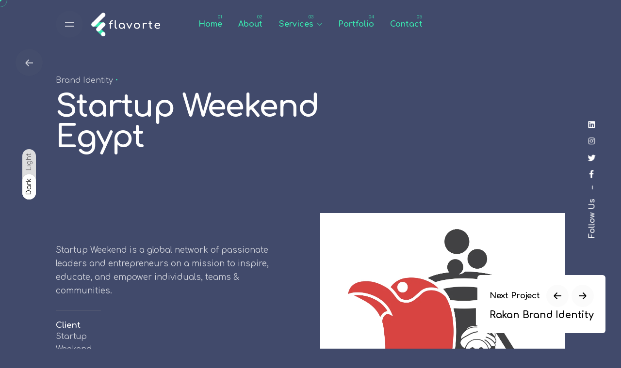

--- FILE ---
content_type: text/html; charset=UTF-8
request_url: https://flavorte.com/project/startup-weekend-egypt/
body_size: 18205
content:
<!DOCTYPE html>
<html lang="en-US">
<head>
	<meta charset="UTF-8">
	<meta name="viewport" content="width=device-width, initial-scale=1.0, maximum-scale=1, user-scalable=no">

	<meta name='robots' content='index, follow, max-image-preview:large, max-snippet:-1, max-video-preview:-1' />

	<!-- This site is optimized with the Yoast SEO plugin v26.7 - https://yoast.com/wordpress/plugins/seo/ -->
	<title>Startup Weekend Egypt - Flavorte</title>
	<link rel="canonical" href="https://flavorte.com/project/startup-weekend-egypt/" />
	<meta property="og:locale" content="en_US" />
	<meta property="og:type" content="article" />
	<meta property="og:title" content="Startup Weekend Egypt - Flavorte" />
	<meta property="og:url" content="https://flavorte.com/project/startup-weekend-egypt/" />
	<meta property="og:site_name" content="Flavorte" />
	<meta property="article:publisher" content="https://www.facebook.com/Flavorte-103593351349906/" />
	<meta property="article:modified_time" content="2020-06-29T17:39:27+00:00" />
	<meta property="og:image" content="https://flavorte.com/wp-content/uploads/2020/06/sw.jpg" />
	<meta property="og:image:width" content="1000" />
	<meta property="og:image:height" content="1000" />
	<meta property="og:image:type" content="image/jpeg" />
	<meta name="twitter:card" content="summary_large_image" />
	<meta name="twitter:site" content="@flavorte" />
	<script type="application/ld+json" class="yoast-schema-graph">{"@context":"https://schema.org","@graph":[{"@type":"WebPage","@id":"https://flavorte.com/project/startup-weekend-egypt/","url":"https://flavorte.com/project/startup-weekend-egypt/","name":"Startup Weekend Egypt - Flavorte","isPartOf":{"@id":"https://flavorte.com/#website"},"primaryImageOfPage":{"@id":"https://flavorte.com/project/startup-weekend-egypt/#primaryimage"},"image":{"@id":"https://flavorte.com/project/startup-weekend-egypt/#primaryimage"},"thumbnailUrl":"https://flavorte.com/wp-content/uploads/2020/06/sw.jpg","datePublished":"2020-06-29T16:46:43+00:00","dateModified":"2020-06-29T17:39:27+00:00","breadcrumb":{"@id":"https://flavorte.com/project/startup-weekend-egypt/#breadcrumb"},"inLanguage":"en-US","potentialAction":[{"@type":"ReadAction","target":["https://flavorte.com/project/startup-weekend-egypt/"]}]},{"@type":"ImageObject","inLanguage":"en-US","@id":"https://flavorte.com/project/startup-weekend-egypt/#primaryimage","url":"https://flavorte.com/wp-content/uploads/2020/06/sw.jpg","contentUrl":"https://flavorte.com/wp-content/uploads/2020/06/sw.jpg","width":1000,"height":1000},{"@type":"BreadcrumbList","@id":"https://flavorte.com/project/startup-weekend-egypt/#breadcrumb","itemListElement":[{"@type":"ListItem","position":1,"name":"Home","item":"https://flavorte.com/"},{"@type":"ListItem","position":2,"name":"Startup Weekend Egypt"}]},{"@type":"WebSite","@id":"https://flavorte.com/#website","url":"https://flavorte.com/","name":"Flavorte","description":"Marketing and Software Agency","publisher":{"@id":"https://flavorte.com/#organization"},"potentialAction":[{"@type":"SearchAction","target":{"@type":"EntryPoint","urlTemplate":"https://flavorte.com/?s={search_term_string}"},"query-input":{"@type":"PropertyValueSpecification","valueRequired":true,"valueName":"search_term_string"}}],"inLanguage":"en-US"},{"@type":"Organization","@id":"https://flavorte.com/#organization","name":"Flavorte","url":"https://flavorte.com/","logo":{"@type":"ImageObject","inLanguage":"en-US","@id":"https://flavorte.com/#/schema/logo/image/","url":"https://flavorte.com/wp-content/uploads/2020/05/logo-icon.svg","contentUrl":"https://flavorte.com/wp-content/uploads/2020/05/logo-icon.svg","width":25,"height":41,"caption":"Flavorte"},"image":{"@id":"https://flavorte.com/#/schema/logo/image/"},"sameAs":["https://www.facebook.com/Flavorte-103593351349906/","https://x.com/flavorte","https://www.instagram.com/flavorte_eg/","https://www.linkedin.com/company/flavorte/"]}]}</script>
	<!-- / Yoast SEO plugin. -->


<link rel='dns-prefetch' href='//www.googletagmanager.com' />
<link rel="alternate" type="application/rss+xml" title="Flavorte &raquo; Feed" href="https://flavorte.com/feed/" />
<link rel="alternate" type="application/rss+xml" title="Flavorte &raquo; Comments Feed" href="https://flavorte.com/comments/feed/" />
<link rel="alternate" title="oEmbed (JSON)" type="application/json+oembed" href="https://flavorte.com/wp-json/oembed/1.0/embed?url=https%3A%2F%2Fflavorte.com%2Fproject%2Fstartup-weekend-egypt%2F" />
<link rel="alternate" title="oEmbed (XML)" type="text/xml+oembed" href="https://flavorte.com/wp-json/oembed/1.0/embed?url=https%3A%2F%2Fflavorte.com%2Fproject%2Fstartup-weekend-egypt%2F&#038;format=xml" />
<style id='wp-img-auto-sizes-contain-inline-css' type='text/css'>
img:is([sizes=auto i],[sizes^="auto," i]){contain-intrinsic-size:3000px 1500px}
/*# sourceURL=wp-img-auto-sizes-contain-inline-css */
</style>

<style id='wp-emoji-styles-inline-css' type='text/css'>

	img.wp-smiley, img.emoji {
		display: inline !important;
		border: none !important;
		box-shadow: none !important;
		height: 1em !important;
		width: 1em !important;
		margin: 0 0.07em !important;
		vertical-align: -0.1em !important;
		background: none !important;
		padding: 0 !important;
	}
/*# sourceURL=wp-emoji-styles-inline-css */
</style>
<link rel='stylesheet' id='wp-block-library-css' href='https://flavorte.com/wp-includes/css/dist/block-library/style.min.css?ver=6.9' type='text/css' media='all' />
<style id='global-styles-inline-css' type='text/css'>
:root{--wp--preset--aspect-ratio--square: 1;--wp--preset--aspect-ratio--4-3: 4/3;--wp--preset--aspect-ratio--3-4: 3/4;--wp--preset--aspect-ratio--3-2: 3/2;--wp--preset--aspect-ratio--2-3: 2/3;--wp--preset--aspect-ratio--16-9: 16/9;--wp--preset--aspect-ratio--9-16: 9/16;--wp--preset--color--black: #000000;--wp--preset--color--cyan-bluish-gray: #abb8c3;--wp--preset--color--white: #ffffff;--wp--preset--color--pale-pink: #f78da7;--wp--preset--color--vivid-red: #cf2e2e;--wp--preset--color--luminous-vivid-orange: #ff6900;--wp--preset--color--luminous-vivid-amber: #fcb900;--wp--preset--color--light-green-cyan: #7bdcb5;--wp--preset--color--vivid-green-cyan: #00d084;--wp--preset--color--pale-cyan-blue: #8ed1fc;--wp--preset--color--vivid-cyan-blue: #0693e3;--wp--preset--color--vivid-purple: #9b51e0;--wp--preset--color--brand-color: #3ae8b0;--wp--preset--color--beige-dark: #A1824F;--wp--preset--color--dark-strong: #24262B;--wp--preset--color--dark-light: #32353C;--wp--preset--color--grey-strong: #838998;--wp--preset--gradient--vivid-cyan-blue-to-vivid-purple: linear-gradient(135deg,rgb(6,147,227) 0%,rgb(155,81,224) 100%);--wp--preset--gradient--light-green-cyan-to-vivid-green-cyan: linear-gradient(135deg,rgb(122,220,180) 0%,rgb(0,208,130) 100%);--wp--preset--gradient--luminous-vivid-amber-to-luminous-vivid-orange: linear-gradient(135deg,rgb(252,185,0) 0%,rgb(255,105,0) 100%);--wp--preset--gradient--luminous-vivid-orange-to-vivid-red: linear-gradient(135deg,rgb(255,105,0) 0%,rgb(207,46,46) 100%);--wp--preset--gradient--very-light-gray-to-cyan-bluish-gray: linear-gradient(135deg,rgb(238,238,238) 0%,rgb(169,184,195) 100%);--wp--preset--gradient--cool-to-warm-spectrum: linear-gradient(135deg,rgb(74,234,220) 0%,rgb(151,120,209) 20%,rgb(207,42,186) 40%,rgb(238,44,130) 60%,rgb(251,105,98) 80%,rgb(254,248,76) 100%);--wp--preset--gradient--blush-light-purple: linear-gradient(135deg,rgb(255,206,236) 0%,rgb(152,150,240) 100%);--wp--preset--gradient--blush-bordeaux: linear-gradient(135deg,rgb(254,205,165) 0%,rgb(254,45,45) 50%,rgb(107,0,62) 100%);--wp--preset--gradient--luminous-dusk: linear-gradient(135deg,rgb(255,203,112) 0%,rgb(199,81,192) 50%,rgb(65,88,208) 100%);--wp--preset--gradient--pale-ocean: linear-gradient(135deg,rgb(255,245,203) 0%,rgb(182,227,212) 50%,rgb(51,167,181) 100%);--wp--preset--gradient--electric-grass: linear-gradient(135deg,rgb(202,248,128) 0%,rgb(113,206,126) 100%);--wp--preset--gradient--midnight: linear-gradient(135deg,rgb(2,3,129) 0%,rgb(40,116,252) 100%);--wp--preset--font-size--small: 14px;--wp--preset--font-size--medium: 20px;--wp--preset--font-size--large: 17px;--wp--preset--font-size--x-large: 42px;--wp--preset--font-size--extra-small: 13px;--wp--preset--font-size--normal: 15px;--wp--preset--font-size--larger: 20px;--wp--preset--spacing--20: 0.44rem;--wp--preset--spacing--30: 0.67rem;--wp--preset--spacing--40: 1rem;--wp--preset--spacing--50: 1.5rem;--wp--preset--spacing--60: 2.25rem;--wp--preset--spacing--70: 3.38rem;--wp--preset--spacing--80: 5.06rem;--wp--preset--shadow--natural: 6px 6px 9px rgba(0, 0, 0, 0.2);--wp--preset--shadow--deep: 12px 12px 50px rgba(0, 0, 0, 0.4);--wp--preset--shadow--sharp: 6px 6px 0px rgba(0, 0, 0, 0.2);--wp--preset--shadow--outlined: 6px 6px 0px -3px rgb(255, 255, 255), 6px 6px rgb(0, 0, 0);--wp--preset--shadow--crisp: 6px 6px 0px rgb(0, 0, 0);}:where(.is-layout-flex){gap: 0.5em;}:where(.is-layout-grid){gap: 0.5em;}body .is-layout-flex{display: flex;}.is-layout-flex{flex-wrap: wrap;align-items: center;}.is-layout-flex > :is(*, div){margin: 0;}body .is-layout-grid{display: grid;}.is-layout-grid > :is(*, div){margin: 0;}:where(.wp-block-columns.is-layout-flex){gap: 2em;}:where(.wp-block-columns.is-layout-grid){gap: 2em;}:where(.wp-block-post-template.is-layout-flex){gap: 1.25em;}:where(.wp-block-post-template.is-layout-grid){gap: 1.25em;}.has-black-color{color: var(--wp--preset--color--black) !important;}.has-cyan-bluish-gray-color{color: var(--wp--preset--color--cyan-bluish-gray) !important;}.has-white-color{color: var(--wp--preset--color--white) !important;}.has-pale-pink-color{color: var(--wp--preset--color--pale-pink) !important;}.has-vivid-red-color{color: var(--wp--preset--color--vivid-red) !important;}.has-luminous-vivid-orange-color{color: var(--wp--preset--color--luminous-vivid-orange) !important;}.has-luminous-vivid-amber-color{color: var(--wp--preset--color--luminous-vivid-amber) !important;}.has-light-green-cyan-color{color: var(--wp--preset--color--light-green-cyan) !important;}.has-vivid-green-cyan-color{color: var(--wp--preset--color--vivid-green-cyan) !important;}.has-pale-cyan-blue-color{color: var(--wp--preset--color--pale-cyan-blue) !important;}.has-vivid-cyan-blue-color{color: var(--wp--preset--color--vivid-cyan-blue) !important;}.has-vivid-purple-color{color: var(--wp--preset--color--vivid-purple) !important;}.has-black-background-color{background-color: var(--wp--preset--color--black) !important;}.has-cyan-bluish-gray-background-color{background-color: var(--wp--preset--color--cyan-bluish-gray) !important;}.has-white-background-color{background-color: var(--wp--preset--color--white) !important;}.has-pale-pink-background-color{background-color: var(--wp--preset--color--pale-pink) !important;}.has-vivid-red-background-color{background-color: var(--wp--preset--color--vivid-red) !important;}.has-luminous-vivid-orange-background-color{background-color: var(--wp--preset--color--luminous-vivid-orange) !important;}.has-luminous-vivid-amber-background-color{background-color: var(--wp--preset--color--luminous-vivid-amber) !important;}.has-light-green-cyan-background-color{background-color: var(--wp--preset--color--light-green-cyan) !important;}.has-vivid-green-cyan-background-color{background-color: var(--wp--preset--color--vivid-green-cyan) !important;}.has-pale-cyan-blue-background-color{background-color: var(--wp--preset--color--pale-cyan-blue) !important;}.has-vivid-cyan-blue-background-color{background-color: var(--wp--preset--color--vivid-cyan-blue) !important;}.has-vivid-purple-background-color{background-color: var(--wp--preset--color--vivid-purple) !important;}.has-black-border-color{border-color: var(--wp--preset--color--black) !important;}.has-cyan-bluish-gray-border-color{border-color: var(--wp--preset--color--cyan-bluish-gray) !important;}.has-white-border-color{border-color: var(--wp--preset--color--white) !important;}.has-pale-pink-border-color{border-color: var(--wp--preset--color--pale-pink) !important;}.has-vivid-red-border-color{border-color: var(--wp--preset--color--vivid-red) !important;}.has-luminous-vivid-orange-border-color{border-color: var(--wp--preset--color--luminous-vivid-orange) !important;}.has-luminous-vivid-amber-border-color{border-color: var(--wp--preset--color--luminous-vivid-amber) !important;}.has-light-green-cyan-border-color{border-color: var(--wp--preset--color--light-green-cyan) !important;}.has-vivid-green-cyan-border-color{border-color: var(--wp--preset--color--vivid-green-cyan) !important;}.has-pale-cyan-blue-border-color{border-color: var(--wp--preset--color--pale-cyan-blue) !important;}.has-vivid-cyan-blue-border-color{border-color: var(--wp--preset--color--vivid-cyan-blue) !important;}.has-vivid-purple-border-color{border-color: var(--wp--preset--color--vivid-purple) !important;}.has-vivid-cyan-blue-to-vivid-purple-gradient-background{background: var(--wp--preset--gradient--vivid-cyan-blue-to-vivid-purple) !important;}.has-light-green-cyan-to-vivid-green-cyan-gradient-background{background: var(--wp--preset--gradient--light-green-cyan-to-vivid-green-cyan) !important;}.has-luminous-vivid-amber-to-luminous-vivid-orange-gradient-background{background: var(--wp--preset--gradient--luminous-vivid-amber-to-luminous-vivid-orange) !important;}.has-luminous-vivid-orange-to-vivid-red-gradient-background{background: var(--wp--preset--gradient--luminous-vivid-orange-to-vivid-red) !important;}.has-very-light-gray-to-cyan-bluish-gray-gradient-background{background: var(--wp--preset--gradient--very-light-gray-to-cyan-bluish-gray) !important;}.has-cool-to-warm-spectrum-gradient-background{background: var(--wp--preset--gradient--cool-to-warm-spectrum) !important;}.has-blush-light-purple-gradient-background{background: var(--wp--preset--gradient--blush-light-purple) !important;}.has-blush-bordeaux-gradient-background{background: var(--wp--preset--gradient--blush-bordeaux) !important;}.has-luminous-dusk-gradient-background{background: var(--wp--preset--gradient--luminous-dusk) !important;}.has-pale-ocean-gradient-background{background: var(--wp--preset--gradient--pale-ocean) !important;}.has-electric-grass-gradient-background{background: var(--wp--preset--gradient--electric-grass) !important;}.has-midnight-gradient-background{background: var(--wp--preset--gradient--midnight) !important;}.has-small-font-size{font-size: var(--wp--preset--font-size--small) !important;}.has-medium-font-size{font-size: var(--wp--preset--font-size--medium) !important;}.has-large-font-size{font-size: var(--wp--preset--font-size--large) !important;}.has-x-large-font-size{font-size: var(--wp--preset--font-size--x-large) !important;}
/*# sourceURL=global-styles-inline-css */
</style>

<style id='classic-theme-styles-inline-css' type='text/css'>
/*! This file is auto-generated */
.wp-block-button__link{color:#fff;background-color:#32373c;border-radius:9999px;box-shadow:none;text-decoration:none;padding:calc(.667em + 2px) calc(1.333em + 2px);font-size:1.125em}.wp-block-file__button{background:#32373c;color:#fff;text-decoration:none}
/*# sourceURL=/wp-includes/css/classic-themes.min.css */
</style>
<link rel='stylesheet' id='contact-form-7-css' href='https://flavorte.com/wp-content/plugins/contact-form-7/includes/css/styles.css?ver=6.1.4' type='text/css' media='all' />
<link rel='stylesheet' id='photobooth-gallery-css' href='https://flavorte.com/wp-content/plugins/photobooth-gallery/public/css/photobooth-gallery.min.css?ver=3.1.9' type='text/css' media='all' />
<link rel='stylesheet' id='fontawesome-v5-free-css' href='https://flavorte.com/wp-content/plugins/photobooth-gallery/public/css/all.css?ver=3.1.9' type='text/css' media='all' />
<link rel='stylesheet' id='video-js-css-css' href='https://flavorte.com/wp-content/plugins/photobooth-gallery/public/css/video-js.css?ver=3.1.9' type='text/css' media='all' />
<link rel='stylesheet' id='ohio-style-css' href='https://flavorte.com/wp-content/themes/ohio/style.css?ver=2.3.1' type='text/css' media='all' />
<style id='ohio-style-inline-css' type='text/css'>
.brand-color,.brand-color-i,.brand-color-hover-i:hover,.brand-color-hover:hover,.has-brand-color-color,.is-style-outline .has-brand-color-color,a:hover,.nav .nav-item.active-main-item > a,.nav .nav-item.active > a,.nav .current-menu-ancestor > a,.nav .current-menu-item > a,.hamburger-nav .menu li.current-menu-ancestor > a > span,.hamburger-nav .menu li.current-menu-item > a > span,.blog-grid:not(.blog-grid-type-2):not(.blog-grid-type-4):hover h3 a,.portfolio-item.grid-2:hover h4.title,.fullscreen-nav li a:hover,.socialbar.inline a:hover,.gallery .expand .ion:hover,.close .ion:hover,.accordionItem_title:hover,.tab .tabNav_link:hover,.widget .socialbar a:hover,.social-bar .socialbar a:hover,.share-bar .links a:hover,.widget_shopping_cart_content .buttons a.button:first-child:hover,span.page-numbers.current,a.page-numbers:hover,.comment-content a,.page-headline .subtitle b:before,nav.pagination li .page-numbers.active,.woocommerce .woo-my-nav li.is-active a,.portfolio-sorting li a.active,.widget_nav_menu .current-menu-item > a,.widget_pages .current-menu-item > a,.portfolio-item-fullscreen .portfolio-details-date:before,.btn.btn-link:hover,.blog-grid-content .category-holder:after,.clb-page-headline .post-meta-estimate:before,.comments-area .comment-date-and-time:after,.post .entry-content a:not(.wp-block-button__link),.project-page-content .date:before,.pagination li .btn.active,.pagination li .btn.current,.pagination li .page-numbers.active,.pagination li .page-numbers.current,.category-holder:not(.no-divider):after,.inline-divider:after,.hamburger-nav .menu .nav-item:hover > a.menu-link .ion,.hamburger-nav .menu .nav-item .visible > a.menu-link .ion,.hamburger-nav .menu .nav-item.active > a.menu-link .ion,.hamburger-nav .menu .sub-nav-item:hover > a.menu-link .ion,.hamburger-nav .menu .sub-nav-item .visible > a.menu-link .ion,.hamburger-nav .menu .sub-nav-item.active > a.menu-link .ion,.widgets a,.widgets a *:not(.fab),.pricing:hover .pricing_price_title,.btn-link:focus, a.btn-link:focus,.btn-link:active, a.btn-link:active,.pricing_list_item .ion,a.highlighted,.woocommerce .woocommerce-privacy-policy-text a,.blog-grid-type-6 .category-holder a.category{color:#3ae8b0;}.brand-border-color,.brand-border-color-hover,.has-brand-color-background-color,.is-style-outline .has-brand-color-color,.wp-block-button__link:hover,.custom-cursor .circle-cursor--outer,.btn-brand, .btn:not(.btn-link):hover,.btn-brand:active, .btn:not(.btn-link):active,.btn-brand:focus, .btn:not(.btn-link):focus,a.button:hover,button.button:hover,.pricing:hover .btn.btn-brand{border-color:#3ae8b0;}.brand-bg-color,.brand-bg-color-after,.brand-bg-color-before,.brand-bg-color-hover,.brand-bg-color-i,.brand-bg-color-hover-i,.btn-brand:not(.btn-outline),.has-brand-color-background-color,a.brand-bg-color,.wp-block-button__link:hover,.widget_price_filter .ui-slider-range,.widget_price_filter .ui-slider-handle:after,.nav .nav-item:before,.nav .nav-item.current-menu-item:before,.widget_calendar caption,.tag:not(.tag-portfolio):hover,.page-headline .tags .tag,.radio input:checked + .input:after,.menu-list-details .tag,.custom-cursor .circle-cursor--inner,.custom-cursor .circle-cursor--inner.cursor-link-hover,.btn-round:before,.btn:not(.btn-link):hover,.btn:not(.btn-link):active,.btn:not(.btn-link):focus,button.button:not(.btn-link):hover,a.button:not(.btn-link):hover,.btn.btn-flat:hover,.btn.btn-flat:focus,.btn.btn-outline:hover,nav.pagination li .btn.active:hover,.tag:not(body):hover,.tag-cloud-link:hover,.pricing_price_time:hover,.pricing:hover .btn.btn-brand{background-color:#3ae8b0;}.comments-container,.woo_c-product .single-product-tabs .tab-items-container,.single-post .widget_ohio_widget_about_author,.blog-grid.boxed .blog-grid-content,.portfolio-item-grid.portfolio-grid-type-1.boxed .portfolio-item-details,.site-footer{background-color:#414a6b;}.dark-scheme,.dark-scheme.with-boxed-container .site,.dark-scheme .site-content,.dark-scheme .header:not(.-mobile).header-5,.dark-scheme .site-footer,.dark-scheme .horizontal_accordionItem,.dark-scheme .clb-page-headline:before,.dark-scheme [class*="type"] .woo_c-product-details{background-color:#414a6b;}.header:not(.-sticky):not(.-mobile) .menu > li > a,.header:not(.-sticky):not(.-mobile) .branding,.header:not(.-sticky):not(.-mobile) .menu-optional .cart-total,.header:not(.-sticky):not(.-mobile) .menu-optional > li > a,.header:not(.-sticky) .btn-round{font-style:normal;font-weight:900;}#masthead.header:not(.-sticky){background-color:#414a6b;}.-mobile .nav,.-mobile .mbl-overlay .copyright,.-mobile:not(.-sticky) .mbl-overlay .btn-round:not(.btn-round-small){font-weight:900;}.header,.header:not(.-mobile).header-5,.header:not(.-mobile).header-6,.header:not(.-mobile).header-7{border:none;}.header.-sticky{border:none;}.clb-page-headline::after{background-color:transparent;}.header-wrap.page-container{max-width:1300px}.project-page.layout-type5 .project-image-overlay,.project-page.layout-type6 .project-image-overlay,.project-page.layout-type8 .project-image-overlay{background-color:rgba(0,0,1,0.01);}.spinner .path,.sk-preloader .sk-circle:before,.sk-folding-cube .sk-cube:before,.sk-preloader .sk-child:before,.sk-double-bounce .sk-child{stroke:#3ae8b0;background-color:#3ae8b0;}.sk-percentage .sk-percentage-percent{color:#3ae8b0;}.page-preloader:not(.percentage-preloader),.page-preloader.percentage-preloader .sk-percentage{background-color:#414a6b;}body.custom-cursor .circle-cursor--inner,body.custom-cursor .circle-cursor--inner.cursor-link-hover{background-color:#414a6b;}body.custom-cursor .circle-cursor--outer,body.custom-cursor .circle-cursor--outer.cursor-link-hover{border-color:#414a6b;}.site-footer{background-color:#414a6b;color:rgba(255,255,255,0.8);}.site-footer,.site-footer .widgets a,.site-footer .btn-flat{color:rgba(255,255,255,0.8);}.site-footer .widget-title{color:rgba(255,255,255,0.4);}body{font-family:'Comfortaa', sans-serif;}{font-family:'Comfortaa', sans-serif;}h1,h2,h3,h4,h5,h6,.box-count,.font-titles,.hamburger-nav .menu,.header.-mobile .nav .nav-item,.btn, .button, a.button, input[type="submit"], a.btn-link,.widget_shopping_cart_content .mini-cart-description .mini-cart-item-title > a,.woo-c_product_name > a:not(.woo-c_product_category),.socialbar.inline a,.vc_row .vc-bg-side-text,.counter-box-count{font-family:'Comfortaa', sans-serif;}.countdown-box .box-time .box-count,.chart-box-pie-content{font-family:'Comfortaa', sans-serif;}.countdown-box .box-time .box-count,.chart-box-pie-content{font-family:'Comfortaa', sans-serif;}.countdown-box .box-time .box-count,.chart-box-pie-content{font-family:'Comfortaa', sans-serif;}.portfolio-item h4,.portfolio-item h4.title,.portfolio-item h4 a,.portfolio-item-2 h4,.portfolio-item-2 h4.title,.portfolio-item-2 h4 a{font-family:'Comfortaa', sans-serif;font-size:inherit;line-height:inherit;}.blog-item h3.title{font-family:'Comfortaa', sans-serif;line-height:initial;}.blog-item h3.title a{font-size:initial;}.portfolio-item-2 h4{font-family:'Comfortaa', sans-serif;}p.subtitle,.subtitle-font,.heading .subtitle{font-family:'Comfortaa', sans-serif;}{font-family:'Comfortaa', sans-serif;}.portfolio-item .subtitle-font,.woocommerce ul.products li.product .subtitle-font.category,.woocommerce ul.products li.product .subtitle-font.category > a{font-family:'Comfortaa', sans-serif;font-size:inherit;line-height:inherit;}.contact-form.classic input::-webkit-input-placeholder,.contact-form.classic textarea::-webkit-input-placeholder,input.classic::-webkit-input-placeholder,input.classic::-moz-placeholder{font-family:'Comfortaa', sans-serif;}.contact-form.classic input::-moz-placeholder,.contact-form.classic textarea::-moz-placeholder{font-family:'Comfortaa', sans-serif;}input.classic:-ms-input-placeholder,.contact-form.classic input:-ms-input-placeholder,.contact-form.classic textarea:-ms-input-placeholder{font-family:'Comfortaa', sans-serif;}.circle-cursor--inner, .circle-cursor--inner.cursor-link-hover {background-color:#414a6b!important;}.circle-cursor--outer, .circle-cursor--outer.cursor-link-hover {border-color:#414a6b!important;}.dark-scheme .circle-cursor--inner, .circle-cursor--inner.cursor-link-hover {background-color:#3AE8B0!important;}.dark-scheme .circle-cursor--outer, .circle-cursor--outer.cursor-link-hover {border-color:#3AE8B0!important;}body *::selection {background: #3AE8B0!important;}.dark-scheme .site-content {background-color: #414A6B;transition: background-color cubic-bezier(0.4, 0, 0.2, 1) 0.4s;}.site-content {background-color: #FFF;transition: background-color cubic-bezier(0.4, 0, 0.2, 1) 0.4s;}.svg-logo {height: 50px;max-height: 50px;}#mega-menu-wrap > ul .current-menu-item > a {color: #414a6b!important;}#mega-menu-wrap > ul > .nav-item > a:hover {color: #414a6b!important;}.dark-scheme #mega-menu-wrap > ul > .nav-item > a:hover, .dark-scheme #mega-menu-wrap > ul > .nav-item > a {color: #3ae8b0!important;transition: color cubic-bezier(0.4, 0, 0.2, 1) 0.4s;}.menu-optional .btn {background-color: #414a6b!important;border: 1px solid #414a6b!important;transition: background-color cubic-bezier(0.4, 0, 0.2, 1) 0.4s, border cubic-bezier(0.4, 0, 0.2, 1) 0.4s;}.menu-optional .btn:hover {background-color: #3ae8b0!important;border: 1px solid #3ae8b0!important;color: #424242!important;transition: background-color cubic-bezier(0.4, 0, 0.2, 1) 0.4s, border cubic-bezier(0.4, 0, 0.2, 1) 0.4s, color  cubic-bezier(0.4, 0, 0.2, 1) 0.4s;}.dark-scheme .menu-optional .btn {background-color: #3ae8b0!important;border: 1px solid #3ae8b0!important;color: #424242!important;transition: background-color cubic-bezier(0.4, 0, 0.2, 1) 0.4s, border cubic-bezier(0.4, 0, 0.2, 1) 0.4s, color  cubic-bezier(0.4, 0, 0.2, 1) 0.4s;}.dark-scheme .menu-optional .btn:hover {background-color: #414a6b!important;border: 1px solid #414a6b!important;color: #FFF!important;transition: background-color cubic-bezier(0.4, 0, 0.2, 1) 0.4s, border cubic-bezier(0.4, 0, 0.2, 1) 0.4s, color  cubic-bezier(0.4, 0, 0.2, 1) 0.4s;;}#particles_bg {position: absolute;display: block;top: 0;left: 0;z-index: 0;}#shapes-particles {width: 100%;height: 100%;background-size: cover;background-position: 50% 50%;position: fixed;}#shapes-particles .tsparticles-canvas-el{-ms-transform: scale(1);-webkit-transform: scale(1);transform: scale(1);opacity: 1;-webkit-animation: appear 0.3s 1;animation: appear 0.3s 1;-webkit-animation-fill-mode: both;animation-fill-mode: both;}@keyframes appear{from {transform: scale(0);opacity:0;}to {transform: scale(1);opacity:1;}}.page-container {z-index: 10;}.blog-grid iframe, .single-post iframe {min-height: 60px;}.grecaptcha-badge {visibility: hidden;}.fb-comments.fb_iframe_widget.fb_iframe_widget_fluid_desktop {background-color: #FFF;border-radius: 5px;padding: 10px;}.author, .clb-post-meta {display: none;}.clb-social {right: 10px!important;}.clb-scroll-top {top: 250px;}.clb-mode-switcher, .clb-social, .clb-scroll-top {z-index: 100;}.clb-mode-switcher, .clb-scroll-top {left: 10px!important;}.clb-mode-switcher {font-size: .85em;}@media screen and (max-width: 991px) {.project-page-invert > .vc_row {flex-direction: column!important}.clb-page-headline:before {content: unset!important;}} @media screen and (min-width:1025px){.header .branding .logo img, .header .branding .mobile-logo img, .header .branding .fixed-mobile-logo img, .header .branding .for-onepage img{max-height:50px;}} @media screen and (min-width:769px) and (max-width:1024px){} @media screen and (max-width:768px){}
/*# sourceURL=ohio-style-inline-css */
</style>
<link rel='stylesheet' id='bootstrap-datetimepicker-css' href='https://flavorte.com/wp-content/plugins/photobooth-gallery/public/css/bootstrap-datetimepicker.css?ver=1.0.1' type='text/css' media='all' />
<script type="text/javascript" src="https://flavorte.com/wp-includes/js/jquery/jquery.min.js?ver=3.7.1" id="jquery-core-js"></script>
<script type="text/javascript" src="https://flavorte.com/wp-includes/js/jquery/jquery-migrate.min.js?ver=3.4.1" id="jquery-migrate-js"></script>
<link rel="EditURI" type="application/rsd+xml" title="RSD" href="https://flavorte.com/xmlrpc.php?rsd" />
<meta name="generator" content="WordPress 6.9" />
<link rel='shortlink' href='https://flavorte.com/?p=81705' />
<meta name="generator" content="Site Kit by Google 1.170.0" /><style type="text/css">.recentcomments a{display:inline !important;padding:0 !important;margin:0 !important;}</style><meta name="generator" content="Powered by WPBakery Page Builder - drag and drop page builder for WordPress."/>
<link rel="icon" href="https://flavorte.com/wp-content/uploads/2020/07/cropped-icon-32x32.png" sizes="32x32" />
<link rel="icon" href="https://flavorte.com/wp-content/uploads/2020/07/cropped-icon-192x192.png" sizes="192x192" />
<link rel="apple-touch-icon" href="https://flavorte.com/wp-content/uploads/2020/07/cropped-icon-180x180.png" />
<meta name="msapplication-TileImage" content="https://flavorte.com/wp-content/uploads/2020/07/cropped-icon-270x270.png" />
<noscript><style> .wpb_animate_when_almost_visible { opacity: 1; }</style></noscript><link rel='stylesheet' id='ionicons-css' href='https://flavorte.com/wp-content/themes/ohio/assets/fonts/ionicons/css/ionicons.min.css?ver=6.9' type='text/css' media='all' />
<link rel='stylesheet' id='fontawesome-font-css' href='https://flavorte.com/wp-content/themes/ohio/assets/fonts/fa/css/fontawesome.min.css?ver=6.9' type='text/css' media='all' />
<link rel='stylesheet' id='ohio-global-fonts-css' href='//fonts.googleapis.com/css?family=Comfortaa%3A700%2C400%2C300%7CComfortaa%3A700%2C400%26display%3Dswap&#038;ver=6.9' type='text/css' media='all' />
</head>
<body data-rsssl=1 class="wp-singular ohio_portfolio-template-default single single-ohio_portfolio postid-81705 wp-embed-responsive wp-theme-ohio group-blog ohio-theme-2-0-0 with-switcher with-header-3 with-spacer dark-scheme custom-cursor ohio-anchor-onepage global-page-animation wpb-js-composer js-comp-ver-6.6.0 vc_responsive elementor-default elementor-kit-">
	
<div class="page-preloader percentage-preloader" id="page-preloader">
		<div class="sk-percentage sk-preloader">
							<div class="sk-percentage-percent font-titles"></div>
				      </div></div>
	
    <ul class="elements-bar left">
                    <li>
    <div class="clb-mode-switcher cursor-as-pointer vc_hidden-md vc_hidden-sm  vc_hidden-xs">
        <div class="clb-mode-switcher-item dark"><p class="clb-mode-switcher-item-state">Dark</p></div>
        <div class="clb-mode-switcher-item light"><p class="clb-mode-switcher-item-state">Light</p></div>
        <div class="clb-mode-switcher-toddler">
            <div class="clb-mode-switcher-toddler-wrap">
                <div class="clb-mode-switcher-toddler-item dark"><p class="clb-mode-switcher-item-state">Dark</p></div>
                <div class="clb-mode-switcher-toddler-item light"><p class="clb-mode-switcher-item-state">Light</p></div>
            </div>
        </div>
     </div>
 </li>
            </ul>

    <ul class="elements-bar right">
                    <li>
    <div class="clb-social vc_hidden-md vc_hidden-sm vc_hidden-xs">
        <ul class="clb-social-holder font-titles icons"> 
            <li class="clb-social-holder-follow">Follow Us</li>
            <li class="clb-social-holder-dash">&ndash;</li>
                                                    <li>
                            <a target="_blank" href=" https://www.facebook.com/Flavorte-103593351349906/" class="facebook">
                                <i class='fab fa-facebook-f'></i>                             </a>
                        </li>
                                                                            <li>
                            <a target="_blank" href=" https://twitter.com/flavorte" class="twitter">
                                <i class='fab fa-twitter'></i>                             </a>
                        </li>
                                                                            <li>
                            <a target="_blank" href=" https://www.instagram.com/flavorte_eg/" class="instagram">
                                <i class='fab fa-instagram'></i>                             </a>
                        </li>
                                                                            <li>
                            <a target="_blank" href=" https://www.linkedin.com/company/flavorte/" class="linkedin">
                                <i class='fab fa-linkedin'></i>                             </a>
                        </li>
                                            </ul>
    </div>
</li>
            </ul>

	<div class="circle-cursor circle-cursor--outer"></div>
	<div class="circle-cursor circle-cursor--inner"></div>
	<div id="page" class="site">
		<a class="skip-link screen-reader-text" href="#main">Skip to content</a>
		
		
		

		
<header id="masthead" class="header header-3 without-mobile-search header-dynamic-typo both-types"
 data-mobile-header-fixed="true" data-fixed-initial-offset="150">
	<div class="header-wrap page-container">
		<div class="header-wrap-inner">
			<div class="left-part">
									<div class="desktop-hamburger -left">
						
<!-- Fullscreen -->
<div class="hamburger btn-round btn-round-light dark-mode-reset" tabindex="1">
	<i class="ion">
		<a href="#" class="hamburger-holder" aria-controls="site-navigation" aria-expanded="false">
			<span class="_shape"></span>
			<span class="_shape"></span>
		</a>	
	</i>
</div>					</div>
													<div class="mobile-hamburger -left">
						
<!-- Fullscreen -->
<div class="hamburger btn-round btn-round-light dark-mode-reset" tabindex="1">
	<i class="ion">
		<a href="#" class="hamburger-holder" aria-controls="site-navigation" aria-expanded="false">
			<span class="_shape"></span>
			<span class="_shape"></span>
		</a>	
	</i>
</div>					</div>
				
	        	
<div class="branding">
	<a class="branding-title font-titles" href="https://flavorte.com/" rel="home">
		<div class="logo with-mobile">
							<img src="https://flavorte.com/wp-content/uploads/2020/05/logo.svg" class=" main-logo svg-logo"  srcset="https://flavorte.com/wp-content/uploads/2020/05/logo.svg 2x" alt="Flavorte" >
				
															<img src="https://flavorte.com/wp-content/uploads/2020/05/logo-white.svg" class=" dark-scheme-logo svg-logo"  srcset="https://flavorte.com/wp-content/uploads/2020/05/logo-white.svg 2x" alt="Flavorte" >
									
					</div>
		<div class="fixed-logo">
							<img src="https://flavorte.com/wp-content/uploads/2020/05/logo.svg"  class="svg-logo" srcset="https://flavorte.com/wp-content/uploads/2020/05/logo.svg 2x" alt="Flavorte">
					</div>
				<div class="mobile-logo">
			<img src="https://flavorte.com/wp-content/uploads/2020/05/logo-icon.svg" class=" main-logo svg-logo" alt="Flavorte">

												<img src="https://flavorte.com/wp-content/uploads/2020/05/logo-white-icon.svg" class=" dark-scheme-logo svg-logo" alt="Flavorte">
							
		</div>
						<div class="fixed-mobile-logo">
			<img src="https://flavorte.com/wp-content/uploads/2020/05/logo-icon.svg" class=" svg-logo" alt="Flavorte">
		</div>
				<div class="for-onepage">
			<span class="dark hidden">
									<img src="https://flavorte.com/wp-content/uploads/2020/05/logo.svg"  class="svg-logo" srcset="https://flavorte.com/wp-content/uploads/2020/05/logo.svg 2x" alt="Flavorte">
							</span>
			<span class="light hidden">
									<img src="https://flavorte.com/wp-content/uploads/2020/05/logo-white.svg"  class="svg-logo" srcset="https://flavorte.com/wp-content/uploads/2020/05/logo-white.svg 2x" alt="Flavorte">
							</span>
		</div>
	</a>
</div>	
			</div>

	        <div class="right-part right">
	            
<nav id="site-navigation" class="nav with-counters with-mobile-menu" data-mobile-menu-second-click-link="">

    <!-- Mobile overlay -->
    <div class="mbl-overlay menu-mbl-overlay">
        <div class="mbl-overlay-bg"></div>

        <!-- Close bar -->
        <div class="close-bar text-left">
            <div class="btn-round btn-round-light clb-close" tabindex="0">
                <i class="ion ion-md-close"></i>
            </div>

            <!-- Search -->
            
        </div>
        <div class="mbl-overlay-container">

            <!-- Navigation -->
            <div id="mega-menu-wrap" class="nav-container">

                <ul id="primary-menu" class="menu"><li id="nav-menu-item-81383-696c4f65a9bca" class="mega-menu-item nav-item menu-item-depth-0 "><a href="https://flavorte.com/" class="menu-link main-menu-link item-title"><span>Home</span></a></li>
<li id="nav-menu-item-81384-696c4f65a9c10" class="mega-menu-item nav-item menu-item-depth-0 "><a href="https://flavorte.com/about/" class="menu-link main-menu-link item-title"><span>About</span></a></li>
<li id="nav-menu-item-81582-696c4f65a9c45" class="mega-menu-item nav-item menu-item-depth-0 has-submenu "><a href="#" class="menu-link main-menu-link item-title"><span>Services</span><div class="has-submenu-icon"><i class="menu-plus ion ion-md-add"></i><i class="menu-chevron ion ion-ios-arrow-down"></i></div></a>
<ul class="menu-depth-1 sub-menu" >
	<li id="nav-menu-item-81585-696c4f65a9c7b" class="mega-menu-item sub-nav-item menu-item-depth-1 "><a href="https://flavorte.com/marketing-strategy/" class="menu-link sub-menu-link"><span>Marketing Strategy</span></a></li>
	<li id="nav-menu-item-81584-696c4f65a9cb9" class="mega-menu-item sub-nav-item menu-item-depth-1 "><a href="https://flavorte.com/digital-marketing/" class="menu-link sub-menu-link"><span>Digital Marketing</span></a></li>
	<li id="nav-menu-item-81583-696c4f65a9ce0" class="mega-menu-item sub-nav-item menu-item-depth-1 "><a href="https://flavorte.com/brand-identity-design/" class="menu-link sub-menu-link"><span>Branding Services</span></a></li>
	<li id="nav-menu-item-81586-696c4f65a9d0a" class="mega-menu-item sub-nav-item menu-item-depth-1 "><a href="https://flavorte.com/photography-and-videography/" class="menu-link sub-menu-link"><span>Photography and Videography</span></a></li>
	<li id="nav-menu-item-81587-696c4f65a9d2e" class="mega-menu-item sub-nav-item menu-item-depth-1 "><a href="https://flavorte.com/printing-and-production/" class="menu-link sub-menu-link"><span>Printing and Production</span></a></li>
	<li id="nav-menu-item-81588-696c4f65a9d51" class="mega-menu-item sub-nav-item menu-item-depth-1 "><a href="https://flavorte.com/software/" class="menu-link sub-menu-link"><span>Software</span></a></li>
	<li id="nav-menu-item-81589-696c4f65a9d73" class="mega-menu-item sub-nav-item menu-item-depth-1 "><a href="https://flavorte.com/technical-consultation/" class="menu-link sub-menu-link"><span>Technical Consultation</span></a></li>
</ul>
</li>
<li id="nav-menu-item-81653-696c4f65a9d9e" class="mega-menu-item nav-item menu-item-depth-0 "><a href="https://flavorte.com/portfolio/" class="menu-link main-menu-link item-title"><span>Portfolio</span></a></li>
<li id="nav-menu-item-81385-696c4f65a9dc9" class="mega-menu-item nav-item menu-item-depth-0 "><a href="https://flavorte.com/contact/" class="menu-link main-menu-link item-title"><span>Contact</span></a></li>
</ul><ul id="mobile-menu" class="mobile-menu menu"><li id="nav-menu-item-81383-696c4f65aa779" class="mega-menu-item nav-item menu-item-depth-0 "><a href="https://flavorte.com/" class="menu-link main-menu-link item-title"><span>Home</span></a></li>
<li id="nav-menu-item-81384-696c4f65aa7b1" class="mega-menu-item nav-item menu-item-depth-0 "><a href="https://flavorte.com/about/" class="menu-link main-menu-link item-title"><span>About</span></a></li>
<li id="nav-menu-item-81582-696c4f65aa7e1" class="mega-menu-item nav-item menu-item-depth-0 has-submenu "><a href="#" class="menu-link main-menu-link item-title"><span>Services</span><div class="has-submenu-icon"><i class="menu-plus ion ion-md-add"></i><i class="menu-chevron ion ion-ios-arrow-down"></i></div></a>
<ul class="menu-depth-1 sub-menu" >
	<li id="nav-menu-item-81585-696c4f65aa812" class="mega-menu-item sub-nav-item menu-item-depth-1 "><a href="https://flavorte.com/marketing-strategy/" class="menu-link sub-menu-link"><span>Marketing Strategy</span></a></li>
	<li id="nav-menu-item-81584-696c4f65aa83b" class="mega-menu-item sub-nav-item menu-item-depth-1 "><a href="https://flavorte.com/digital-marketing/" class="menu-link sub-menu-link"><span>Digital Marketing</span></a></li>
	<li id="nav-menu-item-81583-696c4f65aa86a" class="mega-menu-item sub-nav-item menu-item-depth-1 "><a href="https://flavorte.com/brand-identity-design/" class="menu-link sub-menu-link"><span>Branding Services</span></a></li>
	<li id="nav-menu-item-81586-696c4f65aa88e" class="mega-menu-item sub-nav-item menu-item-depth-1 "><a href="https://flavorte.com/photography-and-videography/" class="menu-link sub-menu-link"><span>Photography and Videography</span></a></li>
	<li id="nav-menu-item-81587-696c4f65aa8b1" class="mega-menu-item sub-nav-item menu-item-depth-1 "><a href="https://flavorte.com/printing-and-production/" class="menu-link sub-menu-link"><span>Printing and Production</span></a></li>
	<li id="nav-menu-item-81588-696c4f65aa8d3" class="mega-menu-item sub-nav-item menu-item-depth-1 "><a href="https://flavorte.com/software/" class="menu-link sub-menu-link"><span>Software</span></a></li>
	<li id="nav-menu-item-81589-696c4f65aa8f6" class="mega-menu-item sub-nav-item menu-item-depth-1 "><a href="https://flavorte.com/technical-consultation/" class="menu-link sub-menu-link"><span>Technical Consultation</span></a></li>
</ul>
</li>
<li id="nav-menu-item-81653-696c4f65aa921" class="mega-menu-item nav-item menu-item-depth-0 "><a href="https://flavorte.com/portfolio/" class="menu-link main-menu-link item-title"><span>Portfolio</span></a></li>
<li id="nav-menu-item-81385-696c4f65aa94d" class="mega-menu-item nav-item menu-item-depth-0 "><a href="https://flavorte.com/contact/" class="menu-link main-menu-link item-title"><span>Contact</span></a></li>
</ul>            </div>

            <!-- Copyright -->
            <div class="copyright">
                © 2020, Flavorte.                <br>
                All right reserved.            </div>

            

            <!-- Social links -->
                    </div>

        <!-- Mobile social icons -->
        
    <div class="clb-social vc_hidden-md vc_hidden-sm vc_hidden-xs">
        <ul class="clb-social-holder font-titles icons"> 
            <li class="clb-social-holder-follow">Follow Us</li>
            <li class="clb-social-holder-dash">&ndash;</li>
                                                    <li>
                            <a target="_blank" href=" https://www.facebook.com/Flavorte-103593351349906/" class="facebook">
                                <i class='fab fa-facebook-f'></i>                             </a>
                        </li>
                                                                            <li>
                            <a target="_blank" href=" https://twitter.com/flavorte" class="twitter">
                                <i class='fab fa-twitter'></i>                             </a>
                        </li>
                                                                            <li>
                            <a target="_blank" href=" https://www.instagram.com/flavorte_eg/" class="instagram">
                                <i class='fab fa-instagram'></i>                             </a>
                        </li>
                                                                            <li>
                            <a target="_blank" href=" https://www.linkedin.com/company/flavorte/" class="linkedin">
                                <i class='fab fa-linkedin'></i>                             </a>
                        </li>
                                            </ul>
    </div>
    </div>
</nav>
	            
	            
								
	            <div class="close-menu"></div>
	        </div>
	    </div>
	</div>
</header>


<div class="clb-popup hamburger-nav type3">
    <div class="close-bar text-left">
        <div class="btn-round clb-close" tabindex="0">
            <i class="ion ion-md-close"></i>
        </div>
    </div>
    <div class="page-container">
        <div class="hamburger-nav-holder">
            <ul id="secondary-menu" class="menu"><li id="nav-menu-item-81383-696c4f65abafc" class="mega-menu-item nav-item menu-item-depth-0 "><a href="https://flavorte.com/" class="menu-link main-menu-link item-title"><span>Home</span></a></li>
<li id="nav-menu-item-81384-696c4f65abb35" class="mega-menu-item nav-item menu-item-depth-0 "><a href="https://flavorte.com/about/" class="menu-link main-menu-link item-title"><span>About</span></a></li>
<li id="nav-menu-item-81582-696c4f65abb66" class="mega-menu-item nav-item menu-item-depth-0 has-submenu "><a href="#" class="menu-link main-menu-link item-title"><span>Services</span><div class="has-submenu-icon"><i class="menu-plus ion ion-md-add"></i><i class="menu-chevron ion ion-ios-arrow-down"></i></div></a>
<ul class="menu-depth-1 sub-menu" >
	<li id="nav-menu-item-81585-696c4f65abb91" class="mega-menu-item sub-nav-item menu-item-depth-1 "><a href="https://flavorte.com/marketing-strategy/" class="menu-link sub-menu-link"><span>Marketing Strategy</span></a></li>
	<li id="nav-menu-item-81584-696c4f65abbb9" class="mega-menu-item sub-nav-item menu-item-depth-1 "><a href="https://flavorte.com/digital-marketing/" class="menu-link sub-menu-link"><span>Digital Marketing</span></a></li>
	<li id="nav-menu-item-81583-696c4f65abbeb" class="mega-menu-item sub-nav-item menu-item-depth-1 "><a href="https://flavorte.com/brand-identity-design/" class="menu-link sub-menu-link"><span>Branding Services</span></a></li>
	<li id="nav-menu-item-81586-696c4f65abc10" class="mega-menu-item sub-nav-item menu-item-depth-1 "><a href="https://flavorte.com/photography-and-videography/" class="menu-link sub-menu-link"><span>Photography and Videography</span></a></li>
	<li id="nav-menu-item-81587-696c4f65abc32" class="mega-menu-item sub-nav-item menu-item-depth-1 "><a href="https://flavorte.com/printing-and-production/" class="menu-link sub-menu-link"><span>Printing and Production</span></a></li>
	<li id="nav-menu-item-81588-696c4f65abc5f" class="mega-menu-item sub-nav-item menu-item-depth-1 "><a href="https://flavorte.com/software/" class="menu-link sub-menu-link"><span>Software</span></a></li>
	<li id="nav-menu-item-81589-696c4f65abc98" class="mega-menu-item sub-nav-item menu-item-depth-1 "><a href="https://flavorte.com/technical-consultation/" class="menu-link sub-menu-link"><span>Technical Consultation</span></a></li>
</ul>
</li>
<li id="nav-menu-item-81653-696c4f65abcca" class="mega-menu-item nav-item menu-item-depth-0 "><a href="https://flavorte.com/portfolio/" class="menu-link main-menu-link item-title"><span>Portfolio</span></a></li>
<li id="nav-menu-item-81385-696c4f65abcf7" class="mega-menu-item nav-item menu-item-depth-0 "><a href="https://flavorte.com/contact/" class="menu-link main-menu-link item-title"><span>Contact</span></a></li>
</ul>        </div>
        <div class="hamburger-nav-details">

			
							<div class="details-column">
					<b>Marketing Services</b><br>t.samy@flavorte.com<br>+20 101 019 7777				</div>
							<div class="details-column">
					<b>Software Services</b><br>s.elrefaie@flavorte.com<br>+20 155 871 7119				</div>
			
							<div class="details-column socialbar small outline inverse">
					<a href="https://www.facebook.com/Flavorte-103593351349906/" target="_blank" class="facebook"><i class="fab fa-facebook-f"></i></a><a href="https://twitter.com/flavorte" target="_blank" class="twitter"><i class="fab fa-twitter"></i></a><a href="https://www.instagram.com/flavorte_eg/" target="_blank" class="instagram"><i class="fab fa-instagram"></i></a><a href="https://www.linkedin.com/company/flavorte/" target="_blank" class="linkedin"><i class="fab fa-linkedin"></i></a>				</div>
			
			
        </div>
    </div>
</div>
		
		
		
		<div id="content" class="site-content" data-mobile-menu-resolution="768">

						<div class="header-cap header-2"></div>
			

<div class="clb-page-headline text-left subheader_included">

			<div class="bg-image"></div>
		<div class="clb-page-headline-holder">
		<div class="page-container">
						    
<div class="clb-back-link vc_hidden-md vc_hidden-sm vc_hidden-xs">
    <a href="" class="btn-round btn-round-light">
        <i class="ion-left ion"><svg class="arrow-icon arrow-icon-back" width="16" height="16" viewBox="0 0 16 16" fill="none" xmlns="http://www.w3.org/2000/svg"><path d="M0 8H15M15 8L8.5 1.5M15 8L8.5 14.5" stroke-width="2" stroke-linejoin="round"/></svg></i>
    </a>
    <span class="clb-back-link-caption">
        Back    </span>
</div>						<div class="vc_row">
				<div class="vc_col-lg-12 animated-holder">
					<div class="post-meta">
						
																											<div class="category-holder">
																												<span class="category">Brand Identity</span>
																	</div>
							
																		</div>
					<h1 class="clb-title">Startup Weekend Egypt</h1>
									</div>
			</div>
		</div>
	</div>
</div>

	
<div class="page-container  top-offset bottom-offset">

		<div class="project-page-custom-content">
			</div>
	
	<!-- Content -->
	<div class="project-page layout-type2 boxed project-page-invert " id="scroll-portfolio">
		<div class="vc_row">
			<div class="vc_col-lg-6 vc_col-md-6 vc_col-sm-12 project-page-sticky-container">
				<div class="project-page-sticky" data-ohio-content-scroll="#scroll-portfolio">
					<div class="project-page-content">
						
						<div class="project-description">
							<p>Startup Weekend is a global network of passionate leaders and entrepreneurs on a mission to inspire, educate, and empower individuals, teams &amp; communities.</p>																				</div>

						<ul class="project-meta">
	                        
	                        
	                        	                            <li>
	                                <h6 class="project-meta-title">Client</h6>
	                                <p>Startup Weekend Egypt</p>
	                            </li>
	                        
	                        
	                        	                    </ul>

											</div>
				</div>
			</div>
			<div class="vc_col-lg-6 vc_col-md-6 vc_col-sm-12 project-page-media-holder">
				
	            	                	                    	                        <div class="project-first-image">
	                            <img src="https://flavorte.com/wp-content/uploads/2020/06/sw.jpg" alt="">
	                            	                            	                        </div>
	                        
	                    	                	                    	                        <img src="https://flavorte.com/wp-content/uploads/2020/06/SWAGs-Mockup-1920x1628.jpg" alt="">
	                    	                	                    	                        <img src="https://flavorte.com/wp-content/uploads/2020/06/VIPs-Polo-Shirt-1920x1387.jpg" alt="">
	                    	                	                    	                        <img src="https://flavorte.com/wp-content/uploads/2020/06/Organizers-Polo-Shirt-1920x1387.jpg" alt="">
	                    	                	                    	                        <img src="https://flavorte.com/wp-content/uploads/2020/06/Paper-Bag-Mockup-1.jpg" alt="">
	                    	                	                    	                        <img src="https://flavorte.com/wp-content/uploads/2020/06/Paper-Bag-Mockup-2.jpg" alt="">
	                    	                	                    	                        <img src="https://flavorte.com/wp-content/uploads/2020/06/Paper-Bag-Mockup-3.jpg" alt="">
	                    	                	                    	                        <img src="https://flavorte.com/wp-content/uploads/2020/06/Paper-Bag-Mockup-4.jpg" alt="">
	                    	                	                    	                        <img src="https://flavorte.com/wp-content/uploads/2020/06/Paper-Bag-Mockup-5.jpg" alt="">
	                    	                	                    	                        <img src="https://flavorte.com/wp-content/uploads/2020/06/Paper-Bag-Mockup.jpg" alt="">
	                    	                	                    	                        <img src="https://flavorte.com/wp-content/uploads/2020/06/Startup-Weekend-Egypt_Primary_V1_600_600.jpg" alt="">
	                    	                	                    	                        <img src="https://flavorte.com/wp-content/uploads/2020/06/Startup-Weekend-Egypt_Primary_V2_600_600.png" alt="">
	                    	                	                    	                        <img src="https://flavorte.com/wp-content/uploads/2020/06/Startup-Weekend-Egypt_Primary_V4_600_600.jpg" alt="">
	                    	                	            
			</div>
		</div>
	</div>
</div>



<div class="sticky-nav">
	<div class="sticky-nav-image"
		style="background-image: url('https://flavorte.com/wp-content/uploads/2020/06/rakan-logo.jpg');"		>
	</div>
	<div class="sticky-nav-holder">
		<div class="sticky-nav_item">
			<h6 class="heading-sm">
				Next Project			</h6>
			<div class="nav-holder">
				<a href="https://flavorte.com/project/beetronica/" class="btn-round btn-round-small btn-round-light dark-mode-reset">
					<i class="ion"><svg class="arrow-icon arrow-icon-back" width="16" height="16" viewBox="0 0 16 16" fill="none" xmlns="http://www.w3.org/2000/svg"><path d="M0 8H15M15 8L8.5 1.5M15 8L8.5 14.5" stroke-width="2" stroke-linejoin="round"/></svg></i>
				</a>
				<a href="https://flavorte.com/project/rakan-brand-identity/" class="btn-round btn-round-small btn-round-light dark-mode-reset">
					<i class="ion"><svg class="arrow-icon" width="16" height="16" viewBox="0 0 16 16" fill="none" xmlns="http://www.w3.org/2000/svg"><path d="M0 8H15M15 8L8.5 1.5M15 8L8.5 14.5" stroke-width="2" stroke-linejoin="round"/></svg></i>
				</a>	
			</div>
		</div>
		<a href="https://flavorte.com/project/rakan-brand-identity/">
			<h5 class="sticky-nav_heading">
				Rakan Brand Identity			</h5>
		</a>	
	</div>
</div>
	
	
		</div>

					<footer id="colophon" class="site-footer clb__dark_section">
		<div class="page-container">
		<div class="widgets vc_row">
							<div class="vc_col-lg-3 vc_col-md-3 vc_col-sm-6 widgets-column">
					<ul><li id="ohio_widget_logo-2" class="widget widget_ohio_widget_logo">				<div class="theme-logo ">
					<a href="https://flavorte.com/">
											<img src="https://flavorte.com/wp-content/uploads/2020/05/logo-white.svg" class="main-logo  svg-logo" srcset="https://flavorte.com/wp-content/uploads/2020/05/logo-white.svg 2x" alt="Flavorte">
																					<img src="https://flavorte.com/wp-content/uploads/2020/05/logo-white.svg" class=" dark-scheme-logo svg-logo"  srcset="https://flavorte.com/wp-content/uploads/2020/05/logo-white.svg 2x" alt="Flavorte" >
																							</a>
				</div>
			</li>
<li id="ohio_widget_subscribe-3" class="widget widget_ohio_widget_subscribe"><h3 class="title widget-title">Stay in touch</h3>
		<div class="subscribe-widget contact-form">

			
			
							
<div class="wpcf7 no-js" id="wpcf7-f81339-o1" lang="en-US" dir="ltr" data-wpcf7-id="81339">
<div class="screen-reader-response"><p role="status" aria-live="polite" aria-atomic="true"></p> <ul></ul></div>
<form action="/project/startup-weekend-egypt/#wpcf7-f81339-o1" method="post" class="wpcf7-form init" aria-label="Contact form" novalidate="novalidate" data-status="init">
<fieldset class="hidden-fields-container"><input type="hidden" name="_wpcf7" value="81339" /><input type="hidden" name="_wpcf7_version" value="6.1.4" /><input type="hidden" name="_wpcf7_locale" value="en_US" /><input type="hidden" name="_wpcf7_unit_tag" value="wpcf7-f81339-o1" /><input type="hidden" name="_wpcf7_container_post" value="0" /><input type="hidden" name="_wpcf7_posted_data_hash" value="" /><input type="hidden" name="_wpcf7_recaptcha_response" value="" />
</fieldset>
<div class="subscribe-form">
	<p><span class="wpcf7-form-control-wrap" data-name="your-email"><input size="40" maxlength="400" class="wpcf7-form-control wpcf7-email wpcf7-validates-as-required wpcf7-text wpcf7-validates-as-email" aria-required="true" aria-invalid="false" placeholder="Your email address" value="" type="email" name="your-email" /></span><br />
<input class="wpcf7-form-control wpcf7-submit has-spinner" type="submit" value="Subscribe" />
	</p>
</div><div class="wpcf7-response-output" aria-hidden="true"></div>
</form>
</div>
                <div class="hidden" data-contact-btn="true">
                    <button class="btn btn-flat">
                        <span class="btn-load"></span>
                        <span class="text"></span>
                    </button>
                </div>
			
		</div>

	   </li>
</ul>
				</div>
			
							<div class="vc_col-lg-3 vc_col-md-3 vc_col-sm-6 widgets-column">
					<ul><li id="custom_html-3" class="widget_text widget widget_custom_html"><h3 class="title widget-title">Marketing &#038; Creative Services</h3><div class="textwidget custom-html-widget">Tarek Samy
<br class="vc_hidden-xs">
t.samy@flavorte.com
<br class="vc_hidden-xs">
+20 101 019 7777</div></li>
</ul>
				</div>
			
							<div class="vc_col-lg-3 vc_col-md-3 vc_col-sm-6 widgets-column">
					<ul><li id="custom_html-4" class="widget_text widget widget_custom_html"><h3 class="title widget-title">Software Services</h3><div class="textwidget custom-html-widget">Sherif El Refaie
<br class="vc_hidden-xs">
s.elrefaie@flavorte.com
<br class="vc_hidden-xs">
+20 155 871 7119</div></li>
</ul>
				</div>
			
							<div class="vc_col-lg-3 vc_col-md-3 vc_col-sm-6 widgets-column">
					<ul><li id="custom_html-5" class="widget_text widget widget_custom_html"><h3 class="title widget-title">General Inquiries</h3><div class="textwidget custom-html-widget">Interested in working with us?<br class="vc_hidden-xs">
<b>info@flavorte.com</b></div></li>
</ul>
				</div>
					</div>
	</div>
				<div class="site-info ">
			<div class="page-container">
				<div class="vc_row">
					<div class="vc_col-md-12">
						<div class="site-info-holder">
															<div class="left">
									© 2020, Flavorte.								</div>
								<div class="right">
									All right reserved.								</div>
													</div>
					</div>
				</div>
			</div>
		</div>
	</footer>
			</div>

	
	
	
	<div class="clb-popup container-loading custom-popup">
		<div class="close-bar">
			<div class="btn-round clb-close" tabindex="0">
				<i class="ion ion-md-close"></i>
			</div>
		</div>
		<div class="clb-popup-holder">
			
		</div>
	</div>

	
			
	
	<style type="text/css"></style><script type="speculationrules">
{"prefetch":[{"source":"document","where":{"and":[{"href_matches":"/*"},{"not":{"href_matches":["/wp-*.php","/wp-admin/*","/wp-content/uploads/*","/wp-content/*","/wp-content/plugins/*","/wp-content/themes/ohio/*","/*\\?(.+)"]}},{"not":{"selector_matches":"a[rel~=\"nofollow\"]"}},{"not":{"selector_matches":".no-prefetch, .no-prefetch a"}}]},"eagerness":"conservative"}]}
</script>

			<script>(function(d, s, id) {
			var js, fjs = d.getElementsByTagName(s)[0];
			js = d.createElement(s); js.id = id;
			js.src = 'https://connect.facebook.net/en_US/sdk/xfbml.customerchat.js#xfbml=1&version=v6.0&autoLogAppEvents=1'
			fjs.parentNode.insertBefore(js, fjs);
			}(document, 'script', 'facebook-jssdk'));</script>
			<div class="fb-customerchat" attribution="wordpress" attribution_version="2.3" page_id="103593351349906"></div>

			<script type="text/javascript" src="https://flavorte.com/wp-includes/js/dist/hooks.min.js?ver=dd5603f07f9220ed27f1" id="wp-hooks-js"></script>
<script type="text/javascript" src="https://flavorte.com/wp-includes/js/dist/i18n.min.js?ver=c26c3dc7bed366793375" id="wp-i18n-js"></script>
<script type="text/javascript" id="wp-i18n-js-after">
/* <![CDATA[ */
wp.i18n.setLocaleData( { 'text direction\u0004ltr': [ 'ltr' ] } );
//# sourceURL=wp-i18n-js-after
/* ]]> */
</script>
<script type="text/javascript" src="https://flavorte.com/wp-content/plugins/contact-form-7/includes/swv/js/index.js?ver=6.1.4" id="swv-js"></script>
<script type="text/javascript" id="contact-form-7-js-before">
/* <![CDATA[ */
var wpcf7 = {
    "api": {
        "root": "https:\/\/flavorte.com\/wp-json\/",
        "namespace": "contact-form-7\/v1"
    },
    "cached": 1
};
//# sourceURL=contact-form-7-js-before
/* ]]> */
</script>
<script type="text/javascript" src="https://flavorte.com/wp-content/plugins/contact-form-7/includes/js/index.js?ver=6.1.4" id="contact-form-7-js"></script>
<script type="text/javascript" src="https://flavorte.com/wp-includes/js/dist/vendor/moment.min.js?ver=2.30.1" id="moment-js"></script>
<script type="text/javascript" id="moment-js-after">
/* <![CDATA[ */
moment.updateLocale( 'en_US', {"months":["January","February","March","April","May","June","July","August","September","October","November","December"],"monthsShort":["Jan","Feb","Mar","Apr","May","Jun","Jul","Aug","Sep","Oct","Nov","Dec"],"weekdays":["Sunday","Monday","Tuesday","Wednesday","Thursday","Friday","Saturday"],"weekdaysShort":["Sun","Mon","Tue","Wed","Thu","Fri","Sat"],"week":{"dow":0},"longDateFormat":{"LT":"g:i A","LTS":null,"L":null,"LL":"F j, Y","LLL":"F j, Y g:i a","LLLL":null}} );
//# sourceURL=moment-js-after
/* ]]> */
</script>
<script type="text/javascript" src="https://flavorte.com/wp-content/plugins/photobooth-gallery/public/js/de.js?ver=1.0.1" id="moment-locale-de-js"></script>
<script type="text/javascript" id="bootstrap-datetimepicker-js-extra">
/* <![CDATA[ */
var pg_statistic = {"ajaxurl":"https://flavorte.com/wp-admin/admin-ajax.php","pg_statistic_filter":"2d16e3f213"};
//# sourceURL=bootstrap-datetimepicker-js-extra
/* ]]> */
</script>
<script type="text/javascript" src="https://flavorte.com/wp-content/plugins/photobooth-gallery/public/js/bootstrap-datetimepicker.js?ver=1.0.1" id="bootstrap-datetimepicker-js"></script>
<script type="text/javascript" src="https://www.google.com/recaptcha/api.js?render=6LcVVMsZAAAAAH6TdTg6JeBaVM_F4PwT6RSef6mX&amp;ver=3.0" id="google-recaptcha-js"></script>
<script type="text/javascript" src="https://flavorte.com/wp-includes/js/dist/vendor/wp-polyfill.min.js?ver=3.15.0" id="wp-polyfill-js"></script>
<script type="text/javascript" id="wpcf7-recaptcha-js-before">
/* <![CDATA[ */
var wpcf7_recaptcha = {
    "sitekey": "6LcVVMsZAAAAAH6TdTg6JeBaVM_F4PwT6RSef6mX",
    "actions": {
        "homepage": "homepage",
        "contactform": "contactform"
    }
};
//# sourceURL=wpcf7-recaptcha-js-before
/* ]]> */
</script>
<script type="text/javascript" src="https://flavorte.com/wp-content/plugins/contact-form-7/modules/recaptcha/index.js?ver=6.1.4" id="wpcf7-recaptcha-js"></script>
<script type="text/javascript" src="https://flavorte.com/wp-content/plugins/photobooth-gallery/public/js/bootstrap.js?ver=3.1.9" id="bootstrap-js"></script>
<script type="text/javascript" src="https://flavorte.com/wp-includes/js/underscore.min.js?ver=1.13.7" id="underscore-js"></script>
<script type="text/javascript" src="https://flavorte.com/wp-content/plugins/photobooth-gallery/public/js/selectize.js?ver=3.1.9" id="selectize-js"></script>
<script type="text/javascript" src="https://flavorte.com/wp-includes/js/imagesloaded.min.js?ver=5.0.0" id="imagesloaded-js"></script>
<script type="text/javascript" src="https://flavorte.com/wp-includes/js/masonry.min.js?ver=4.2.2" id="masonry-js"></script>
<script type="text/javascript" src="https://flavorte.com/wp-content/plugins/photobooth-gallery/public/js/jquery.unveil.js?ver=3.1.9" id="jquery-unveil-js"></script>
<script type="text/javascript" src="https://flavorte.com/wp-content/plugins/photobooth-gallery/public/js/jquery.touchSwipe.js?ver=3.1.9" id="jquery-touchswipe-js"></script>
<script type="text/javascript" src="https://flavorte.com/wp-content/plugins/photobooth-gallery/public/js/moment.js?ver=3.1.9" id="moment-js-js"></script>
<script type="text/javascript" src="https://flavorte.com/wp-content/plugins/photobooth-gallery/public/js/video.js?ver=3.1.9" id="video-js-js"></script>
<script type="text/javascript" src="https://flavorte.com/wp-content/plugins/photobooth-gallery/public/js/modernizr.min.js?ver=3.1.9" id="modernizr-js"></script>
<script type="text/javascript" id="photobooth-gallery-js-extra">
/* <![CDATA[ */
var pg_data = {"ajaxurl":"https://flavorte.com/wp-admin/admin-ajax.php","baseurl":"https://flavorte.com","pg-log-action":"dea7467bb3","pg-download-zip":"a6f834a6a9","pg-admin-delete":"cc9d45e75e","pg-share-action":"b39f92aaa0","pg-mp4-mailer":"357bdac094"};
var pg_i18n = {"confirm_admin_delete":"Do you really want to remove all \u003C%- size %\u003E marked Media Files? This cannot be undone!"};
//# sourceURL=photobooth-gallery-js-extra
/* ]]> */
</script>
<script type="text/javascript" src="https://flavorte.com/wp-content/plugins/photobooth-gallery/public/js/photobooth-gallery.min.js?ver=3.1.9" id="photobooth-gallery-js"></script>
<script type="text/javascript" src="https://flavorte.com/wp-includes/js/jquery/jquery.masonry.min.js?ver=3.1.2b" id="jquery-masonry-js"></script>
<script type="text/javascript" src="https://flavorte.com/wp-content/themes/ohio/assets/js/libs/jquery.clb-slider.js?ver=6.9" id="ohio-slider-js"></script>
<script type="text/javascript" src="https://flavorte.com/wp-content/themes/ohio/assets/js/libs/jquery.mega-menu.min.js?ver=6.9" id="jquery-mega-menu-js"></script>
<script type="text/javascript" id="ohio-main-js-extra">
/* <![CDATA[ */
var ohioVariables = {"url":"https://flavorte.com/wp-admin/admin-ajax.php","view_cart":"View Cart","add_to_cart_message":"has been added to the cart","subscribe_popup_enable":"","notification_enable":"","save_color_mode_state":"1"};
//# sourceURL=ohio-main-js-extra
/* ]]> */
</script>
<script type="text/javascript" src="https://flavorte.com/wp-content/themes/ohio/assets/js/main.js?ver=2.3.1" id="ohio-main-js"></script>
<script id="wp-emoji-settings" type="application/json">
{"baseUrl":"https://s.w.org/images/core/emoji/17.0.2/72x72/","ext":".png","svgUrl":"https://s.w.org/images/core/emoji/17.0.2/svg/","svgExt":".svg","source":{"concatemoji":"https://flavorte.com/wp-includes/js/wp-emoji-release.min.js?ver=6.9"}}
</script>
<script type="module">
/* <![CDATA[ */
/*! This file is auto-generated */
const a=JSON.parse(document.getElementById("wp-emoji-settings").textContent),o=(window._wpemojiSettings=a,"wpEmojiSettingsSupports"),s=["flag","emoji"];function i(e){try{var t={supportTests:e,timestamp:(new Date).valueOf()};sessionStorage.setItem(o,JSON.stringify(t))}catch(e){}}function c(e,t,n){e.clearRect(0,0,e.canvas.width,e.canvas.height),e.fillText(t,0,0);t=new Uint32Array(e.getImageData(0,0,e.canvas.width,e.canvas.height).data);e.clearRect(0,0,e.canvas.width,e.canvas.height),e.fillText(n,0,0);const a=new Uint32Array(e.getImageData(0,0,e.canvas.width,e.canvas.height).data);return t.every((e,t)=>e===a[t])}function p(e,t){e.clearRect(0,0,e.canvas.width,e.canvas.height),e.fillText(t,0,0);var n=e.getImageData(16,16,1,1);for(let e=0;e<n.data.length;e++)if(0!==n.data[e])return!1;return!0}function u(e,t,n,a){switch(t){case"flag":return n(e,"\ud83c\udff3\ufe0f\u200d\u26a7\ufe0f","\ud83c\udff3\ufe0f\u200b\u26a7\ufe0f")?!1:!n(e,"\ud83c\udde8\ud83c\uddf6","\ud83c\udde8\u200b\ud83c\uddf6")&&!n(e,"\ud83c\udff4\udb40\udc67\udb40\udc62\udb40\udc65\udb40\udc6e\udb40\udc67\udb40\udc7f","\ud83c\udff4\u200b\udb40\udc67\u200b\udb40\udc62\u200b\udb40\udc65\u200b\udb40\udc6e\u200b\udb40\udc67\u200b\udb40\udc7f");case"emoji":return!a(e,"\ud83e\u1fac8")}return!1}function f(e,t,n,a){let r;const o=(r="undefined"!=typeof WorkerGlobalScope&&self instanceof WorkerGlobalScope?new OffscreenCanvas(300,150):document.createElement("canvas")).getContext("2d",{willReadFrequently:!0}),s=(o.textBaseline="top",o.font="600 32px Arial",{});return e.forEach(e=>{s[e]=t(o,e,n,a)}),s}function r(e){var t=document.createElement("script");t.src=e,t.defer=!0,document.head.appendChild(t)}a.supports={everything:!0,everythingExceptFlag:!0},new Promise(t=>{let n=function(){try{var e=JSON.parse(sessionStorage.getItem(o));if("object"==typeof e&&"number"==typeof e.timestamp&&(new Date).valueOf()<e.timestamp+604800&&"object"==typeof e.supportTests)return e.supportTests}catch(e){}return null}();if(!n){if("undefined"!=typeof Worker&&"undefined"!=typeof OffscreenCanvas&&"undefined"!=typeof URL&&URL.createObjectURL&&"undefined"!=typeof Blob)try{var e="postMessage("+f.toString()+"("+[JSON.stringify(s),u.toString(),c.toString(),p.toString()].join(",")+"));",a=new Blob([e],{type:"text/javascript"});const r=new Worker(URL.createObjectURL(a),{name:"wpTestEmojiSupports"});return void(r.onmessage=e=>{i(n=e.data),r.terminate(),t(n)})}catch(e){}i(n=f(s,u,c,p))}t(n)}).then(e=>{for(const n in e)a.supports[n]=e[n],a.supports.everything=a.supports.everything&&a.supports[n],"flag"!==n&&(a.supports.everythingExceptFlag=a.supports.everythingExceptFlag&&a.supports[n]);var t;a.supports.everythingExceptFlag=a.supports.everythingExceptFlag&&!a.supports.flag,a.supports.everything||((t=a.source||{}).concatemoji?r(t.concatemoji):t.wpemoji&&t.twemoji&&(r(t.twemoji),r(t.wpemoji)))});
//# sourceURL=https://flavorte.com/wp-includes/js/wp-emoji-loader.min.js
/* ]]> */
</script>
	</body>
</html>

<!-- Page cached by LiteSpeed Cache 7.7 on 2026-01-18 05:11:33 -->

--- FILE ---
content_type: text/html; charset=utf-8
request_url: https://www.google.com/recaptcha/api2/anchor?ar=1&k=6LcVVMsZAAAAAH6TdTg6JeBaVM_F4PwT6RSef6mX&co=aHR0cHM6Ly9mbGF2b3J0ZS5jb206NDQz&hl=en&v=PoyoqOPhxBO7pBk68S4YbpHZ&size=invisible&anchor-ms=20000&execute-ms=30000&cb=oz9ptjh0z9ch
body_size: 48336
content:
<!DOCTYPE HTML><html dir="ltr" lang="en"><head><meta http-equiv="Content-Type" content="text/html; charset=UTF-8">
<meta http-equiv="X-UA-Compatible" content="IE=edge">
<title>reCAPTCHA</title>
<style type="text/css">
/* cyrillic-ext */
@font-face {
  font-family: 'Roboto';
  font-style: normal;
  font-weight: 400;
  font-stretch: 100%;
  src: url(//fonts.gstatic.com/s/roboto/v48/KFO7CnqEu92Fr1ME7kSn66aGLdTylUAMa3GUBHMdazTgWw.woff2) format('woff2');
  unicode-range: U+0460-052F, U+1C80-1C8A, U+20B4, U+2DE0-2DFF, U+A640-A69F, U+FE2E-FE2F;
}
/* cyrillic */
@font-face {
  font-family: 'Roboto';
  font-style: normal;
  font-weight: 400;
  font-stretch: 100%;
  src: url(//fonts.gstatic.com/s/roboto/v48/KFO7CnqEu92Fr1ME7kSn66aGLdTylUAMa3iUBHMdazTgWw.woff2) format('woff2');
  unicode-range: U+0301, U+0400-045F, U+0490-0491, U+04B0-04B1, U+2116;
}
/* greek-ext */
@font-face {
  font-family: 'Roboto';
  font-style: normal;
  font-weight: 400;
  font-stretch: 100%;
  src: url(//fonts.gstatic.com/s/roboto/v48/KFO7CnqEu92Fr1ME7kSn66aGLdTylUAMa3CUBHMdazTgWw.woff2) format('woff2');
  unicode-range: U+1F00-1FFF;
}
/* greek */
@font-face {
  font-family: 'Roboto';
  font-style: normal;
  font-weight: 400;
  font-stretch: 100%;
  src: url(//fonts.gstatic.com/s/roboto/v48/KFO7CnqEu92Fr1ME7kSn66aGLdTylUAMa3-UBHMdazTgWw.woff2) format('woff2');
  unicode-range: U+0370-0377, U+037A-037F, U+0384-038A, U+038C, U+038E-03A1, U+03A3-03FF;
}
/* math */
@font-face {
  font-family: 'Roboto';
  font-style: normal;
  font-weight: 400;
  font-stretch: 100%;
  src: url(//fonts.gstatic.com/s/roboto/v48/KFO7CnqEu92Fr1ME7kSn66aGLdTylUAMawCUBHMdazTgWw.woff2) format('woff2');
  unicode-range: U+0302-0303, U+0305, U+0307-0308, U+0310, U+0312, U+0315, U+031A, U+0326-0327, U+032C, U+032F-0330, U+0332-0333, U+0338, U+033A, U+0346, U+034D, U+0391-03A1, U+03A3-03A9, U+03B1-03C9, U+03D1, U+03D5-03D6, U+03F0-03F1, U+03F4-03F5, U+2016-2017, U+2034-2038, U+203C, U+2040, U+2043, U+2047, U+2050, U+2057, U+205F, U+2070-2071, U+2074-208E, U+2090-209C, U+20D0-20DC, U+20E1, U+20E5-20EF, U+2100-2112, U+2114-2115, U+2117-2121, U+2123-214F, U+2190, U+2192, U+2194-21AE, U+21B0-21E5, U+21F1-21F2, U+21F4-2211, U+2213-2214, U+2216-22FF, U+2308-230B, U+2310, U+2319, U+231C-2321, U+2336-237A, U+237C, U+2395, U+239B-23B7, U+23D0, U+23DC-23E1, U+2474-2475, U+25AF, U+25B3, U+25B7, U+25BD, U+25C1, U+25CA, U+25CC, U+25FB, U+266D-266F, U+27C0-27FF, U+2900-2AFF, U+2B0E-2B11, U+2B30-2B4C, U+2BFE, U+3030, U+FF5B, U+FF5D, U+1D400-1D7FF, U+1EE00-1EEFF;
}
/* symbols */
@font-face {
  font-family: 'Roboto';
  font-style: normal;
  font-weight: 400;
  font-stretch: 100%;
  src: url(//fonts.gstatic.com/s/roboto/v48/KFO7CnqEu92Fr1ME7kSn66aGLdTylUAMaxKUBHMdazTgWw.woff2) format('woff2');
  unicode-range: U+0001-000C, U+000E-001F, U+007F-009F, U+20DD-20E0, U+20E2-20E4, U+2150-218F, U+2190, U+2192, U+2194-2199, U+21AF, U+21E6-21F0, U+21F3, U+2218-2219, U+2299, U+22C4-22C6, U+2300-243F, U+2440-244A, U+2460-24FF, U+25A0-27BF, U+2800-28FF, U+2921-2922, U+2981, U+29BF, U+29EB, U+2B00-2BFF, U+4DC0-4DFF, U+FFF9-FFFB, U+10140-1018E, U+10190-1019C, U+101A0, U+101D0-101FD, U+102E0-102FB, U+10E60-10E7E, U+1D2C0-1D2D3, U+1D2E0-1D37F, U+1F000-1F0FF, U+1F100-1F1AD, U+1F1E6-1F1FF, U+1F30D-1F30F, U+1F315, U+1F31C, U+1F31E, U+1F320-1F32C, U+1F336, U+1F378, U+1F37D, U+1F382, U+1F393-1F39F, U+1F3A7-1F3A8, U+1F3AC-1F3AF, U+1F3C2, U+1F3C4-1F3C6, U+1F3CA-1F3CE, U+1F3D4-1F3E0, U+1F3ED, U+1F3F1-1F3F3, U+1F3F5-1F3F7, U+1F408, U+1F415, U+1F41F, U+1F426, U+1F43F, U+1F441-1F442, U+1F444, U+1F446-1F449, U+1F44C-1F44E, U+1F453, U+1F46A, U+1F47D, U+1F4A3, U+1F4B0, U+1F4B3, U+1F4B9, U+1F4BB, U+1F4BF, U+1F4C8-1F4CB, U+1F4D6, U+1F4DA, U+1F4DF, U+1F4E3-1F4E6, U+1F4EA-1F4ED, U+1F4F7, U+1F4F9-1F4FB, U+1F4FD-1F4FE, U+1F503, U+1F507-1F50B, U+1F50D, U+1F512-1F513, U+1F53E-1F54A, U+1F54F-1F5FA, U+1F610, U+1F650-1F67F, U+1F687, U+1F68D, U+1F691, U+1F694, U+1F698, U+1F6AD, U+1F6B2, U+1F6B9-1F6BA, U+1F6BC, U+1F6C6-1F6CF, U+1F6D3-1F6D7, U+1F6E0-1F6EA, U+1F6F0-1F6F3, U+1F6F7-1F6FC, U+1F700-1F7FF, U+1F800-1F80B, U+1F810-1F847, U+1F850-1F859, U+1F860-1F887, U+1F890-1F8AD, U+1F8B0-1F8BB, U+1F8C0-1F8C1, U+1F900-1F90B, U+1F93B, U+1F946, U+1F984, U+1F996, U+1F9E9, U+1FA00-1FA6F, U+1FA70-1FA7C, U+1FA80-1FA89, U+1FA8F-1FAC6, U+1FACE-1FADC, U+1FADF-1FAE9, U+1FAF0-1FAF8, U+1FB00-1FBFF;
}
/* vietnamese */
@font-face {
  font-family: 'Roboto';
  font-style: normal;
  font-weight: 400;
  font-stretch: 100%;
  src: url(//fonts.gstatic.com/s/roboto/v48/KFO7CnqEu92Fr1ME7kSn66aGLdTylUAMa3OUBHMdazTgWw.woff2) format('woff2');
  unicode-range: U+0102-0103, U+0110-0111, U+0128-0129, U+0168-0169, U+01A0-01A1, U+01AF-01B0, U+0300-0301, U+0303-0304, U+0308-0309, U+0323, U+0329, U+1EA0-1EF9, U+20AB;
}
/* latin-ext */
@font-face {
  font-family: 'Roboto';
  font-style: normal;
  font-weight: 400;
  font-stretch: 100%;
  src: url(//fonts.gstatic.com/s/roboto/v48/KFO7CnqEu92Fr1ME7kSn66aGLdTylUAMa3KUBHMdazTgWw.woff2) format('woff2');
  unicode-range: U+0100-02BA, U+02BD-02C5, U+02C7-02CC, U+02CE-02D7, U+02DD-02FF, U+0304, U+0308, U+0329, U+1D00-1DBF, U+1E00-1E9F, U+1EF2-1EFF, U+2020, U+20A0-20AB, U+20AD-20C0, U+2113, U+2C60-2C7F, U+A720-A7FF;
}
/* latin */
@font-face {
  font-family: 'Roboto';
  font-style: normal;
  font-weight: 400;
  font-stretch: 100%;
  src: url(//fonts.gstatic.com/s/roboto/v48/KFO7CnqEu92Fr1ME7kSn66aGLdTylUAMa3yUBHMdazQ.woff2) format('woff2');
  unicode-range: U+0000-00FF, U+0131, U+0152-0153, U+02BB-02BC, U+02C6, U+02DA, U+02DC, U+0304, U+0308, U+0329, U+2000-206F, U+20AC, U+2122, U+2191, U+2193, U+2212, U+2215, U+FEFF, U+FFFD;
}
/* cyrillic-ext */
@font-face {
  font-family: 'Roboto';
  font-style: normal;
  font-weight: 500;
  font-stretch: 100%;
  src: url(//fonts.gstatic.com/s/roboto/v48/KFO7CnqEu92Fr1ME7kSn66aGLdTylUAMa3GUBHMdazTgWw.woff2) format('woff2');
  unicode-range: U+0460-052F, U+1C80-1C8A, U+20B4, U+2DE0-2DFF, U+A640-A69F, U+FE2E-FE2F;
}
/* cyrillic */
@font-face {
  font-family: 'Roboto';
  font-style: normal;
  font-weight: 500;
  font-stretch: 100%;
  src: url(//fonts.gstatic.com/s/roboto/v48/KFO7CnqEu92Fr1ME7kSn66aGLdTylUAMa3iUBHMdazTgWw.woff2) format('woff2');
  unicode-range: U+0301, U+0400-045F, U+0490-0491, U+04B0-04B1, U+2116;
}
/* greek-ext */
@font-face {
  font-family: 'Roboto';
  font-style: normal;
  font-weight: 500;
  font-stretch: 100%;
  src: url(//fonts.gstatic.com/s/roboto/v48/KFO7CnqEu92Fr1ME7kSn66aGLdTylUAMa3CUBHMdazTgWw.woff2) format('woff2');
  unicode-range: U+1F00-1FFF;
}
/* greek */
@font-face {
  font-family: 'Roboto';
  font-style: normal;
  font-weight: 500;
  font-stretch: 100%;
  src: url(//fonts.gstatic.com/s/roboto/v48/KFO7CnqEu92Fr1ME7kSn66aGLdTylUAMa3-UBHMdazTgWw.woff2) format('woff2');
  unicode-range: U+0370-0377, U+037A-037F, U+0384-038A, U+038C, U+038E-03A1, U+03A3-03FF;
}
/* math */
@font-face {
  font-family: 'Roboto';
  font-style: normal;
  font-weight: 500;
  font-stretch: 100%;
  src: url(//fonts.gstatic.com/s/roboto/v48/KFO7CnqEu92Fr1ME7kSn66aGLdTylUAMawCUBHMdazTgWw.woff2) format('woff2');
  unicode-range: U+0302-0303, U+0305, U+0307-0308, U+0310, U+0312, U+0315, U+031A, U+0326-0327, U+032C, U+032F-0330, U+0332-0333, U+0338, U+033A, U+0346, U+034D, U+0391-03A1, U+03A3-03A9, U+03B1-03C9, U+03D1, U+03D5-03D6, U+03F0-03F1, U+03F4-03F5, U+2016-2017, U+2034-2038, U+203C, U+2040, U+2043, U+2047, U+2050, U+2057, U+205F, U+2070-2071, U+2074-208E, U+2090-209C, U+20D0-20DC, U+20E1, U+20E5-20EF, U+2100-2112, U+2114-2115, U+2117-2121, U+2123-214F, U+2190, U+2192, U+2194-21AE, U+21B0-21E5, U+21F1-21F2, U+21F4-2211, U+2213-2214, U+2216-22FF, U+2308-230B, U+2310, U+2319, U+231C-2321, U+2336-237A, U+237C, U+2395, U+239B-23B7, U+23D0, U+23DC-23E1, U+2474-2475, U+25AF, U+25B3, U+25B7, U+25BD, U+25C1, U+25CA, U+25CC, U+25FB, U+266D-266F, U+27C0-27FF, U+2900-2AFF, U+2B0E-2B11, U+2B30-2B4C, U+2BFE, U+3030, U+FF5B, U+FF5D, U+1D400-1D7FF, U+1EE00-1EEFF;
}
/* symbols */
@font-face {
  font-family: 'Roboto';
  font-style: normal;
  font-weight: 500;
  font-stretch: 100%;
  src: url(//fonts.gstatic.com/s/roboto/v48/KFO7CnqEu92Fr1ME7kSn66aGLdTylUAMaxKUBHMdazTgWw.woff2) format('woff2');
  unicode-range: U+0001-000C, U+000E-001F, U+007F-009F, U+20DD-20E0, U+20E2-20E4, U+2150-218F, U+2190, U+2192, U+2194-2199, U+21AF, U+21E6-21F0, U+21F3, U+2218-2219, U+2299, U+22C4-22C6, U+2300-243F, U+2440-244A, U+2460-24FF, U+25A0-27BF, U+2800-28FF, U+2921-2922, U+2981, U+29BF, U+29EB, U+2B00-2BFF, U+4DC0-4DFF, U+FFF9-FFFB, U+10140-1018E, U+10190-1019C, U+101A0, U+101D0-101FD, U+102E0-102FB, U+10E60-10E7E, U+1D2C0-1D2D3, U+1D2E0-1D37F, U+1F000-1F0FF, U+1F100-1F1AD, U+1F1E6-1F1FF, U+1F30D-1F30F, U+1F315, U+1F31C, U+1F31E, U+1F320-1F32C, U+1F336, U+1F378, U+1F37D, U+1F382, U+1F393-1F39F, U+1F3A7-1F3A8, U+1F3AC-1F3AF, U+1F3C2, U+1F3C4-1F3C6, U+1F3CA-1F3CE, U+1F3D4-1F3E0, U+1F3ED, U+1F3F1-1F3F3, U+1F3F5-1F3F7, U+1F408, U+1F415, U+1F41F, U+1F426, U+1F43F, U+1F441-1F442, U+1F444, U+1F446-1F449, U+1F44C-1F44E, U+1F453, U+1F46A, U+1F47D, U+1F4A3, U+1F4B0, U+1F4B3, U+1F4B9, U+1F4BB, U+1F4BF, U+1F4C8-1F4CB, U+1F4D6, U+1F4DA, U+1F4DF, U+1F4E3-1F4E6, U+1F4EA-1F4ED, U+1F4F7, U+1F4F9-1F4FB, U+1F4FD-1F4FE, U+1F503, U+1F507-1F50B, U+1F50D, U+1F512-1F513, U+1F53E-1F54A, U+1F54F-1F5FA, U+1F610, U+1F650-1F67F, U+1F687, U+1F68D, U+1F691, U+1F694, U+1F698, U+1F6AD, U+1F6B2, U+1F6B9-1F6BA, U+1F6BC, U+1F6C6-1F6CF, U+1F6D3-1F6D7, U+1F6E0-1F6EA, U+1F6F0-1F6F3, U+1F6F7-1F6FC, U+1F700-1F7FF, U+1F800-1F80B, U+1F810-1F847, U+1F850-1F859, U+1F860-1F887, U+1F890-1F8AD, U+1F8B0-1F8BB, U+1F8C0-1F8C1, U+1F900-1F90B, U+1F93B, U+1F946, U+1F984, U+1F996, U+1F9E9, U+1FA00-1FA6F, U+1FA70-1FA7C, U+1FA80-1FA89, U+1FA8F-1FAC6, U+1FACE-1FADC, U+1FADF-1FAE9, U+1FAF0-1FAF8, U+1FB00-1FBFF;
}
/* vietnamese */
@font-face {
  font-family: 'Roboto';
  font-style: normal;
  font-weight: 500;
  font-stretch: 100%;
  src: url(//fonts.gstatic.com/s/roboto/v48/KFO7CnqEu92Fr1ME7kSn66aGLdTylUAMa3OUBHMdazTgWw.woff2) format('woff2');
  unicode-range: U+0102-0103, U+0110-0111, U+0128-0129, U+0168-0169, U+01A0-01A1, U+01AF-01B0, U+0300-0301, U+0303-0304, U+0308-0309, U+0323, U+0329, U+1EA0-1EF9, U+20AB;
}
/* latin-ext */
@font-face {
  font-family: 'Roboto';
  font-style: normal;
  font-weight: 500;
  font-stretch: 100%;
  src: url(//fonts.gstatic.com/s/roboto/v48/KFO7CnqEu92Fr1ME7kSn66aGLdTylUAMa3KUBHMdazTgWw.woff2) format('woff2');
  unicode-range: U+0100-02BA, U+02BD-02C5, U+02C7-02CC, U+02CE-02D7, U+02DD-02FF, U+0304, U+0308, U+0329, U+1D00-1DBF, U+1E00-1E9F, U+1EF2-1EFF, U+2020, U+20A0-20AB, U+20AD-20C0, U+2113, U+2C60-2C7F, U+A720-A7FF;
}
/* latin */
@font-face {
  font-family: 'Roboto';
  font-style: normal;
  font-weight: 500;
  font-stretch: 100%;
  src: url(//fonts.gstatic.com/s/roboto/v48/KFO7CnqEu92Fr1ME7kSn66aGLdTylUAMa3yUBHMdazQ.woff2) format('woff2');
  unicode-range: U+0000-00FF, U+0131, U+0152-0153, U+02BB-02BC, U+02C6, U+02DA, U+02DC, U+0304, U+0308, U+0329, U+2000-206F, U+20AC, U+2122, U+2191, U+2193, U+2212, U+2215, U+FEFF, U+FFFD;
}
/* cyrillic-ext */
@font-face {
  font-family: 'Roboto';
  font-style: normal;
  font-weight: 900;
  font-stretch: 100%;
  src: url(//fonts.gstatic.com/s/roboto/v48/KFO7CnqEu92Fr1ME7kSn66aGLdTylUAMa3GUBHMdazTgWw.woff2) format('woff2');
  unicode-range: U+0460-052F, U+1C80-1C8A, U+20B4, U+2DE0-2DFF, U+A640-A69F, U+FE2E-FE2F;
}
/* cyrillic */
@font-face {
  font-family: 'Roboto';
  font-style: normal;
  font-weight: 900;
  font-stretch: 100%;
  src: url(//fonts.gstatic.com/s/roboto/v48/KFO7CnqEu92Fr1ME7kSn66aGLdTylUAMa3iUBHMdazTgWw.woff2) format('woff2');
  unicode-range: U+0301, U+0400-045F, U+0490-0491, U+04B0-04B1, U+2116;
}
/* greek-ext */
@font-face {
  font-family: 'Roboto';
  font-style: normal;
  font-weight: 900;
  font-stretch: 100%;
  src: url(//fonts.gstatic.com/s/roboto/v48/KFO7CnqEu92Fr1ME7kSn66aGLdTylUAMa3CUBHMdazTgWw.woff2) format('woff2');
  unicode-range: U+1F00-1FFF;
}
/* greek */
@font-face {
  font-family: 'Roboto';
  font-style: normal;
  font-weight: 900;
  font-stretch: 100%;
  src: url(//fonts.gstatic.com/s/roboto/v48/KFO7CnqEu92Fr1ME7kSn66aGLdTylUAMa3-UBHMdazTgWw.woff2) format('woff2');
  unicode-range: U+0370-0377, U+037A-037F, U+0384-038A, U+038C, U+038E-03A1, U+03A3-03FF;
}
/* math */
@font-face {
  font-family: 'Roboto';
  font-style: normal;
  font-weight: 900;
  font-stretch: 100%;
  src: url(//fonts.gstatic.com/s/roboto/v48/KFO7CnqEu92Fr1ME7kSn66aGLdTylUAMawCUBHMdazTgWw.woff2) format('woff2');
  unicode-range: U+0302-0303, U+0305, U+0307-0308, U+0310, U+0312, U+0315, U+031A, U+0326-0327, U+032C, U+032F-0330, U+0332-0333, U+0338, U+033A, U+0346, U+034D, U+0391-03A1, U+03A3-03A9, U+03B1-03C9, U+03D1, U+03D5-03D6, U+03F0-03F1, U+03F4-03F5, U+2016-2017, U+2034-2038, U+203C, U+2040, U+2043, U+2047, U+2050, U+2057, U+205F, U+2070-2071, U+2074-208E, U+2090-209C, U+20D0-20DC, U+20E1, U+20E5-20EF, U+2100-2112, U+2114-2115, U+2117-2121, U+2123-214F, U+2190, U+2192, U+2194-21AE, U+21B0-21E5, U+21F1-21F2, U+21F4-2211, U+2213-2214, U+2216-22FF, U+2308-230B, U+2310, U+2319, U+231C-2321, U+2336-237A, U+237C, U+2395, U+239B-23B7, U+23D0, U+23DC-23E1, U+2474-2475, U+25AF, U+25B3, U+25B7, U+25BD, U+25C1, U+25CA, U+25CC, U+25FB, U+266D-266F, U+27C0-27FF, U+2900-2AFF, U+2B0E-2B11, U+2B30-2B4C, U+2BFE, U+3030, U+FF5B, U+FF5D, U+1D400-1D7FF, U+1EE00-1EEFF;
}
/* symbols */
@font-face {
  font-family: 'Roboto';
  font-style: normal;
  font-weight: 900;
  font-stretch: 100%;
  src: url(//fonts.gstatic.com/s/roboto/v48/KFO7CnqEu92Fr1ME7kSn66aGLdTylUAMaxKUBHMdazTgWw.woff2) format('woff2');
  unicode-range: U+0001-000C, U+000E-001F, U+007F-009F, U+20DD-20E0, U+20E2-20E4, U+2150-218F, U+2190, U+2192, U+2194-2199, U+21AF, U+21E6-21F0, U+21F3, U+2218-2219, U+2299, U+22C4-22C6, U+2300-243F, U+2440-244A, U+2460-24FF, U+25A0-27BF, U+2800-28FF, U+2921-2922, U+2981, U+29BF, U+29EB, U+2B00-2BFF, U+4DC0-4DFF, U+FFF9-FFFB, U+10140-1018E, U+10190-1019C, U+101A0, U+101D0-101FD, U+102E0-102FB, U+10E60-10E7E, U+1D2C0-1D2D3, U+1D2E0-1D37F, U+1F000-1F0FF, U+1F100-1F1AD, U+1F1E6-1F1FF, U+1F30D-1F30F, U+1F315, U+1F31C, U+1F31E, U+1F320-1F32C, U+1F336, U+1F378, U+1F37D, U+1F382, U+1F393-1F39F, U+1F3A7-1F3A8, U+1F3AC-1F3AF, U+1F3C2, U+1F3C4-1F3C6, U+1F3CA-1F3CE, U+1F3D4-1F3E0, U+1F3ED, U+1F3F1-1F3F3, U+1F3F5-1F3F7, U+1F408, U+1F415, U+1F41F, U+1F426, U+1F43F, U+1F441-1F442, U+1F444, U+1F446-1F449, U+1F44C-1F44E, U+1F453, U+1F46A, U+1F47D, U+1F4A3, U+1F4B0, U+1F4B3, U+1F4B9, U+1F4BB, U+1F4BF, U+1F4C8-1F4CB, U+1F4D6, U+1F4DA, U+1F4DF, U+1F4E3-1F4E6, U+1F4EA-1F4ED, U+1F4F7, U+1F4F9-1F4FB, U+1F4FD-1F4FE, U+1F503, U+1F507-1F50B, U+1F50D, U+1F512-1F513, U+1F53E-1F54A, U+1F54F-1F5FA, U+1F610, U+1F650-1F67F, U+1F687, U+1F68D, U+1F691, U+1F694, U+1F698, U+1F6AD, U+1F6B2, U+1F6B9-1F6BA, U+1F6BC, U+1F6C6-1F6CF, U+1F6D3-1F6D7, U+1F6E0-1F6EA, U+1F6F0-1F6F3, U+1F6F7-1F6FC, U+1F700-1F7FF, U+1F800-1F80B, U+1F810-1F847, U+1F850-1F859, U+1F860-1F887, U+1F890-1F8AD, U+1F8B0-1F8BB, U+1F8C0-1F8C1, U+1F900-1F90B, U+1F93B, U+1F946, U+1F984, U+1F996, U+1F9E9, U+1FA00-1FA6F, U+1FA70-1FA7C, U+1FA80-1FA89, U+1FA8F-1FAC6, U+1FACE-1FADC, U+1FADF-1FAE9, U+1FAF0-1FAF8, U+1FB00-1FBFF;
}
/* vietnamese */
@font-face {
  font-family: 'Roboto';
  font-style: normal;
  font-weight: 900;
  font-stretch: 100%;
  src: url(//fonts.gstatic.com/s/roboto/v48/KFO7CnqEu92Fr1ME7kSn66aGLdTylUAMa3OUBHMdazTgWw.woff2) format('woff2');
  unicode-range: U+0102-0103, U+0110-0111, U+0128-0129, U+0168-0169, U+01A0-01A1, U+01AF-01B0, U+0300-0301, U+0303-0304, U+0308-0309, U+0323, U+0329, U+1EA0-1EF9, U+20AB;
}
/* latin-ext */
@font-face {
  font-family: 'Roboto';
  font-style: normal;
  font-weight: 900;
  font-stretch: 100%;
  src: url(//fonts.gstatic.com/s/roboto/v48/KFO7CnqEu92Fr1ME7kSn66aGLdTylUAMa3KUBHMdazTgWw.woff2) format('woff2');
  unicode-range: U+0100-02BA, U+02BD-02C5, U+02C7-02CC, U+02CE-02D7, U+02DD-02FF, U+0304, U+0308, U+0329, U+1D00-1DBF, U+1E00-1E9F, U+1EF2-1EFF, U+2020, U+20A0-20AB, U+20AD-20C0, U+2113, U+2C60-2C7F, U+A720-A7FF;
}
/* latin */
@font-face {
  font-family: 'Roboto';
  font-style: normal;
  font-weight: 900;
  font-stretch: 100%;
  src: url(//fonts.gstatic.com/s/roboto/v48/KFO7CnqEu92Fr1ME7kSn66aGLdTylUAMa3yUBHMdazQ.woff2) format('woff2');
  unicode-range: U+0000-00FF, U+0131, U+0152-0153, U+02BB-02BC, U+02C6, U+02DA, U+02DC, U+0304, U+0308, U+0329, U+2000-206F, U+20AC, U+2122, U+2191, U+2193, U+2212, U+2215, U+FEFF, U+FFFD;
}

</style>
<link rel="stylesheet" type="text/css" href="https://www.gstatic.com/recaptcha/releases/PoyoqOPhxBO7pBk68S4YbpHZ/styles__ltr.css">
<script nonce="RzC12BEguv0dO6cFUbcmqw" type="text/javascript">window['__recaptcha_api'] = 'https://www.google.com/recaptcha/api2/';</script>
<script type="text/javascript" src="https://www.gstatic.com/recaptcha/releases/PoyoqOPhxBO7pBk68S4YbpHZ/recaptcha__en.js" nonce="RzC12BEguv0dO6cFUbcmqw">
      
    </script></head>
<body><div id="rc-anchor-alert" class="rc-anchor-alert"></div>
<input type="hidden" id="recaptcha-token" value="[base64]">
<script type="text/javascript" nonce="RzC12BEguv0dO6cFUbcmqw">
      recaptcha.anchor.Main.init("[\x22ainput\x22,[\x22bgdata\x22,\x22\x22,\[base64]/[base64]/[base64]/[base64]/[base64]/[base64]/[base64]/[base64]/[base64]/[base64]\\u003d\x22,\[base64]\\u003d\\u003d\x22,\x22V8Ouwp3CrFZ1a8K1w6bCnsO7T8K5W8OdfVrDg8K8wqQTw65HwqxHQ8O0w59rw4nCvcKSMMK3L0rCnsKKwozDi8KXR8OZCcOTw7QLwpIRTFg5wrLDi8OBwpDCux3DmMOvw494w5nDvkjCggZ/EsObwrXDmA57M2PCvEwpFsK9GsK6CcKpLUrDtDV6wrHCrcOFLlbCr0odYMOhKcKZwr8TaFfDoANywr/CnTpmwp/DkBwRecKhRMOCNGPCucO9wrbDtyzDomM3C8O4w43DgcO9NxzClMKeH8Olw7AuW0zDg3sVw57DsX03w6Z3wqVkwrHCqcK3wpzCsxAwwqnDjzsHFMKvPAM3T8OhCUd1wp8Qw5Q4MTvDr2PClcOgw6V/[base64]/[base64]/CssKEEcKuwrvDrSLChnodw509A8KuOWrCpMKcw7LCqcKlMMKTVh5uwrlCwqg6w61mwp8fQcK7GR03DxplaMOuBUbCgsK2w6pdwrfDlzR6w4gYwqcTwpNdRnJPBFEpIcOmVhPCsFPDj8OeVUxhwrPDmcOcw58FwrjDr18bQQMNw7/Cn8K4FMOkPsK3w5J5Q2rCtA3Cllh3wqx6AcKyw47DvsKUAcKnSnXDs8OOScO3JMKBFXPCocOvw6jChxbDqQVawogoasKGwqoAw6HCnMODCRDCucOawoEBCjZEw6EAZg1Aw7hfdcOXwqPDm8Osa3QlCg7DjMKQw5nDhEvCicOeWsKfKH/DvMKEM1DCuARMJSVOVcKTwr/DssK/[base64]/CiiA4w5wRfW5bwoJFfMORehBMw6PDlzTDk8Kgw4VGwqTDjMOdwoXCoDM3H8KWwqTCgsKcPMKiaA7CphfDqTHDoMKeWcKzw44DwpnDhzMtwpNKworCp1Yrw4/[base64]/w4rDjcKSAD3Do8OGw7lowp1RwppFWWfDtSvDi3/Dqx4gCRV9E8KNMsKCwrcUAxnCj8KBw4jCk8OHNVjDlmrCgcO+JMKMJDDCgMO/w7NMw75gw7fDo2sKwpfDiRPCpsKOwqdiAEQhw441wqDDr8KLYyTDu2jCq8K9QcO7X3d6wqvDpRjDmjJaQMOLw6FSGsOxelVtwqIcZ8K4Z8K0ZsOCUU07wqAvwpXDqsOkwpjDm8OuwqJkwpbDsMOWYcOqYMOVBV/CuWrCim3DiW4jwonDnsOLw6ImwrfDocKqJcOKwoxSw7XDjcKqw5nDlMOZwpLDgnLDjRnDh1cZCMKMPMKHbCVTw5ZawrxBw7zDhcOSXj/Dg2k+BMKWKw/DkkIvIcOFw4PCrsK+woTCjsO/AFnDq8KRwpAAw6jDv0DDqhcVwpbDmDUQw7TCg8KjeMOKwo7Dt8KyFSgywrPCgFIzGMOUwowqYMKAw4tadXN2YMOlScKqbETDuQB7wq0Jw4LCvcK1woseV8OYw7fCj8OYwpDDslzDmXNGwrvCmsK+wp3DrsOlZsKSwqseKHRnYsOaw47CnCwrKz7Cn8OWfXB/[base64]/Dv8Oqw6Afw7LDqETCo8Kkwr/DpxHDuhJsw5sEIl/Dr2p/w4XDg2XCuTvCncOqwqnCkcKZLsKbwqVywp0uVX50ZFlYw4lLw43ChFfDqMODwpPCpMO/wqjDhcKbaXVgEDA4F18oJWLDssK3wqs3w4JtBsKxRcOiw7nCvcKjAMOTwoDDknEKNMKdFHDCqEYow7TDoF/[base64]/JiYQAghlwqPChyR3wqnCnmTClHHDt8KGaHHCjH9FG8Opw41hw40qLMOUPWg+aMObbMKuw6J8w4sTZgRHW8O5w6bCgcOBOMKGJBvDu8KlcMKWw47DgMONw7Quw5nDrsO2wqxrHBRnw67Dl8OhHS/[base64]/Cq8KaPXLCssOEw7Q3w45Xw6cvD8OhQcK8w4BNw7nCoXLDpMKpwrLCrsOFRDFew6IzXMKdVsK3W8KeasOAKxfCohMGwqrDs8OHwqnDuVdnR8K/[base64]/Ct8OPwqPDkzcvw53CkVzCkQDCuF16c8KVw63CiylVw5DCl3FKwrbCkm7CssKoPWR/[base64]/fmnCpsK/SMO6C27Cq1XCsy11w6rDgkI1MMKgwqA/YQzDs8Oewr3Dv8O2w7fCgsOMXcO+EsKeX8K6bMKTwrQHdcO3KGsfwpDDnm/DsMKMRMObw64FdsOkcsOew7xcw4AXwovCmMKNfy7DvBjCpx4MwojColTCr8OcOsOtwp0qRMKzKStHw5A2XMOsTiUEYVZYwpXCk8K/[base64]/CnsKRw4LCqMKVdCcyw4lkwrFAPF4jw67DphjCosKuFH7CizTDiWvDgMKBO3UlClA/wrLCnMKxFsOmwpnCjcKgFMO2WMKAZUHCqcKWHUrCpcKQOh9Pw6AZUjZswrVBwr5aI8O1wrcpw4bCicO2wpM1FkbCk1d2N3vDuFnDh8Ksw43DhsOEBsOLwpzDkHxQw7dmQ8Kkw6l+an7CvcKtecKlwrI5wrVaQHpnOcO+w4/CncOyQMKCDsOGw6/CnRwOw4zCssKpOsKMIg3DnmMEwovDt8Kiwo/[base64]/CpWowwpJ4wo7CgVwQOMKvQsKPWxbCsEQXIcOFw77DhsO2M3cKO2XChB3Cv0DCq08WEcO2asOVV2/CqFDDgQ/DonzDnMOqZMKBwp/Ck8OnwoNOEgTDq8OnCMOwwq/CvcKIOcKkUy9XaFXDjMO9DMOoIWs2w65fw7HDtygWw4PDjsKswpk/[base64]/Cq8KfC8K/GGAnI8OSwqjCvSnCpEgZwqTDncKSwqXCssOrwoLCkMKJwq0sw73CisKbZ8KAwobCogVYwoM6dVbDssKUw5XDv8OeDMONXXLCpsOhVSHCpULDpMKcwr09IcKawpjDmg/[base64]/DnsO1L8KwZyRZZSYwB8OBMQPCk8O0w6kCSSA4wp3Ch01EwqfCtMOQQCc2aB1Tw5ZdwqbCisOgw7jChxPCscOoPsO6wrPCuxrDlVbDggRcSMOXDyvDocKeMsOaw4x3wqLCgx/Cv8O5woJew5ZJwozCplJaZcKyHnMPw7B+woUDw7fCsgpydMOMw4llwojDtMOIw7HCvCsUL3TDtsKVwoI7w7zCiy9XacO+HcKLw5RTw6oOagvDu8O+wqvDoCNlw5DCnEVpw5PDpmUdwo3Dj2lLw4JOFC7CqW/CmMKGwrbCmMOHwrxpw7rDmsKhWWfCpsKsaMKCwoQkw6suw4DCsUU3wr0IwqjDtTNAw4jDlMOsw7RJdTPCqWEPw4vCv2rDkmHCgsO0HsKfQMKRwpDCoMKPwoLClcKbfMKbwrLDq8Ktw4dYw7t/Si09QEcxWsOWcBHDo8K9XsK2w5A+IT14w4lyGsO8XcK1S8Oxw5cYwqFzBMOGwqhlB8Klw5whwo1gR8KwfcOBAsO2TVtywrnCjnnDpsKbwoTDqMKNU8KNYkMPHn0xa3x/[base64]/CsmnDncOhdMKzwrcTwptHCnoRwofCusObT1VZwqNDw43CgVxvw7E6OhQcw5cmw7/DocOdAUIfWSzCqMOcwqFBd8Kqw47Dk8O4AMO5VMOjE8K6Fm3CncOxwrbDtsO3JzghQX7Di35JwrfCmDHDrsOgIMOsUMOGTHYJPMOjwpTCl8Omw4FkFsOGXsKUf8OBDMOKwrdewo4hw5/CpmwDwqXDnl4rwqLDtRBrw7TDvEt+cyRPZMKxw48AHcKJPMOYZsODGMKgRHAxwoFqEAjDosOnwrXCkz7CtlxMw4VeMcOKK8KUwq7DrkxFQMOUw4/Cszgzw6bCh8O0w6RPw4vCjMKUKTbCicKVXHwkw7zCq8Kyw7wEwrguw7nDowZwwqPDn1p2w7jCn8KVOsKDwqJ1VMK6wqcAw743w7zDk8Oyw5VfKcOGw7rClMKPw48vwqTChcOSwp/[base64]/G8OVCRHCqsKqwq/DghzDscO6wpFpw79MfsOpaMKxw5LCscKdah3CnsO4w5PCicOSGg3Ch3LDuwdxwr5uwq7Co8OyRxbDjy/CmcOKNDfCrMKJwox/BMOmw4k8w4UcRSQHTcONCWzCucKiw4BUw6nDu8KRwpZYXw3CmRnDoCUvw7snw7E/[base64]/DryF6woN3wozCumING2sGKsKcY2RwWcO+w4NWwokew4cTwr8aXQzDjj9aJsKGXMOWw6HDtMOmw6HCv0cQfsOcw58qXsO1GGYqBVBnwoAOwrRtwrDDmsKfP8OZw5/[base64]/DtHhJw5NOaXvCtcOmL3bCmsOpwp9LdMOhwpnCjB5/cMKqGU7DtSjCnsK6dTBQw7xrTHPDlwkLwpzCjSfCjVtDw7Jaw57DlVQ7IsOPRMKJwqsswrsYwpE6woTDlcKLwojDhD/DnMOoQzTDt8OqO8KUZlDDoxNywp5bP8Odw7jCgsOlw6E7wphXwpZJehPDq2rCilMJwovDocOrccO+CGoowrcowpvDtcK9w7HCh8O7w7rCu8Kbw5xyw5I3WggEwr82NsOCw4bDrSxeDgtIV8KawrHDi8O3MV/DrFvDhFFoNMKBwrDDisKWwqnDvGQywpzDtcOnccOfw7QBbg3ChsO9XCwxw4jDgjjDlwdRwqJFCVVCSUXDi2LCi8K6OwfDj8OTwr0vecOYwozDsMOSw7zCoMKUwpvCi1zCmXzDn8OISV7CjcOnbhjDsMO1w7/CrifDqcKKHi/ClsKaZsOewqTClBDDjDBZw7cbKmDCnMODJcKTbcO9fcOEVMKDwqt0WRzCiyrDm8KJN8K/w5rDtTzCuUUhwrzCk8Ozwr7Ci8OwJTbCr8Ouw6NWIgTCgcO0CHN2VlvDnMKSajc+b8KdGMKWfcKjw7HCqMOUcsOCfcORwoIifHjCgMORwrbCo8Onw5cOwr/Crwp3PcOFES7CncOzf39Sw5VjwqBND8KVw7A8w5l0wozDnVvDnsK5B8KMwpJWwqM9w6LCoyYewrjDoEbCnsO8w4RqXhdxwqHDj2V1wotNSMObw5bCjVVYw7nDicK0H8KoJBnCgy/CtF9xw5tBwqgcGMOTWWxuwrvCr8O6wrfDlsOUwrvDscO6MsK/RsKHwpnCtMKAwpjDkMKeMcOdwrYUwpljJMOWw6zCjsOxw4fDtMKkw6HCsg0ywpnCuWVoGyjCqx/CgwgIwqjCqcOuRMO3wpXDpsKOw4g5Qk/CkTPCsMKqwovCjSwMwpgzeMO1w57Do8OxwpzCl8KrJMKAAMKiw5XCkcOaw5/CpVnCm3onwozCkkvCgA8Yw7PCtE1WwpjDuVk1wo3Cm2PCokjCl8KcGMOeEMKkZsKdw40mwoPDhFfCt8ORw4M4w5siFA4Fw6YbNmRow7s5wp4Xw6kyw4DChMOoTsOJwqrDlcKGMMOVOEMvHsKXKwzDsXnDiTfCu8KjKcOHMMO8wrw/w6TCpE7Ci8OswpnChcOveG50wrUXwo3Dm8KUw5whMEYnQcKPUgLCucOjeBbDnMKlVcKYdVPDnGElX8OIw5HCoAPCoMOdRUFBwqBEwqklw7xTNUcdwoU0w5zDrE1yAsOSZsK9w5hcXWxkGAzCp0AUwp7Dn0vDuMKjUUPDosO4JcOPw5LDq8OFXsOLNcKURE/CtMOmbydIwot+R8OTZcOZwrzDtAMRK37Dgz8Pw69Mw4kMUgsyOcKFVMKCwogow5Mtw4t4RcKRwpBNw7h3ZsK/VsKCwrIDw47Cu8OGFSFkOGjCt8O/[base64]/[base64]/[base64]/Cvmouw4N8ORtcJcORw43Dr13DvB7DtMOVGsOETMOwwrjCncK7wpHCphEiw4pOw4sHRFYowpjDmsOoCUAeCcOgwoR0T8Kiwo7CrzfDu8OyH8KMUMKSSsKVS8K5woZPwoR/w6Q9w4Uowp47dx/DgynCq15Ow7Q+w75efwTCnMKRw4HCucOCJDfDlBXDl8Omwr3CpDIWw63Dm8OhaMKYVsKHw6/DmzZiw5TChAHDksKRwr/[base64]/[base64]/CrRwHdTfCuCASwrHDrhEaVDHCgwzCj8OUYMKzw4EQf0fDr8O0B058wrPCg8Oww5nDp8KJdsOPw4JaCBjDqsOxMTlhw63CjF7DlsK7w77DpHPDunHCgcOyUnc9aMKMw5YdURTDvMKUwr4HNFXCsMK+SsKIHQwYDMK3fh4kCcK/ScKqJVwyXcKewqbDnMKQFcKoRyUpw5zCgBElw5vCuSzDssK4w7AoCUHChsKHWMKNNsOVcMKNKxtWwpcUw4zCtDjDpMKaCGvCgMKIwqbDoMKcE8KzEkw2N8Kiw5jDu1skR1Uew5nCuMOqIMOMD1p+J8OEwr3DgcKGw7MYw4jCrcK/GDTCjkZQIDYNI8KTw7MowoXCvWrDosKTVMOsYsO5VQgiwq1vTA9WdkRTwqALw73DscKhOsKPwoPDg17DjMO+HMOMw5l3w40Gw4IKVkV8RD/[base64]/CmHTDhQPCvcK+wpFNw6RywqciD8KZwotWw75jHU/Dj8OcwpbCpcOGwrvDlcOAwrXDq0HCrcKMwpZ5w4I3w5zDlmnDqRnCtCMCScKgw4R1w4zDnhbDv0bCnidvBX7DjwDDh2YNw58qVlvCksOxw4nCr8O3wpVoX8O7J8OtfMObY8K5w5Yww5YFUsOOwoBZw5zDqyM/[base64]/DkWBWw78mDkQNEzTDsMOYD8Oaw4smDjZUSDHDu8KYHkdnGVFzQ8OfSsOMAzxhRSLDuMOfdcKNE0BxJk5+ZgAiw6PDmx13L8Kbwo7Cq3TCoiZSwpwfwoMIQXo8w5vDn3nCtXzCg8Krw7lKwpcOOMOkwqowwpHDpsOwIU/DhcKsf8O4F8Ksw6jDgMOow5bCpA/Dryk7URjCjH1eLk/CgsOTwo4awq7Dk8KBwrDDgDU6wq1NE17DuwF9wpjDvjjDlEBkwrHCslXDglvCssKew6VBIcKDMcKFw7jDk8K+Snwjw7LDv8KrKD9GdsOgNgjDtjY7w6vDhWYBUsOtwph6KhjDu0xBworDnsOmwpchwpQXwrbCpsOiw715BWzDqxdawqA3w67CrsO/XsKPw4rDoMKAMUt5w7kcOcKNXQzDtVlnaGXCtcK4C1DDscK9wqHCkD9FwozCmMOPwqVFw5TCpcOXw7/ClMKvLMKSXntIV8Oswp1WXHbCgcK+wqfDtUrCu8OcwpHCj8OUe3RwODLCjx/DhcKFNzbClTXDhSfCq8OUw7x9w595w5bCk8Kvw4fCocKjZz7CqMKOw4oECQMqwqApAcOmD8KnDcKqwrUNwp7Dt8OCwqVTe8OgwoXDtTwHwr/[base64]/Dq1bDmsOowqvCjMOcw4QeHsObwoHCq8KRBcOGw7Flwo3DrMKWw53ClcKPKEYww6FVL0fCv2bDrVTCpm/CrR7DkMOQWixVw4bCtjbDshg2LSPCssOoCcOJw77CqMO9EMOVw7XDucObw4hJNmMiSQ4QRAI8w7fCjsOGwr/DkG8pVyRAw5PCgR5UDsOrCEc/dsK+P3Y/egXCq8OBwpQtHXjDtmjDsWHCksOLR8Kpw4EXZcOrw4XDuG/CkSfCkAvDmsK4Im4/[base64]/CpcOewqzDu8OYBV0eTMK/w614D31fwpEiIsKdVcK/w6F0f8OyNR8+BMO+OsKNw6jCj8Ocw4UNe8KRJCTCuMO7OivCmsK/wqTCtWDCrMOnN2pyPMOVw5LDil4Rw4fCr8OgVsOGw51FNMKKRXLCusKNwrbCpDvCugcxwpMlPE4Uwq7Clgpow60aw77CgsKPw5TDscOgP3s8w4tBwoJaQsKXZUHCnjHCoy17w5vCmMKqBcKubFRKw7NKwr7CpBYXbz07JjNzw4DCgMKKL8OXwq/CicOdNQUnKzpJC2bDoA3DncOLeHfCisOCK8KmU8OFw6svw5IvwqbCmW9iJMO2wo8oZ8Oew5vCvcKMEMOwbA3Cr8KldgvCmcO/[base64]/CusOlw6bCvcOgMXPDiwAlUsKVPQ1yNMOAZ8KDwpjDucKwdlbDry3DhjzCsk5CwrF0w49CMMOJwrTDpj4JJwFvw4M1NRBAwpPCpnhow68Cw6Z3wqcqBMOAYkIQwpTDqGTDncOVwqjCjsOtwoNQJznClV4jw43Co8Ouw5UNw5Ufwq7DnlrDhBvCm8O/BsKDwrYsPRBmZcOCZcOMUiZNfmwFf8O2EsK8S8KIw4oFA15tw5rCocOhfMKLOsK9wo/DrcKfw4zCi1jCjkcPb8O8Y8KhPMOnD8OXHMKnw6k2wqQIwqTDksO1fwBNZ8KHwo7Cv3LDlkB/JsKSHz8CEFbDgWdGLETDlwDDm8OOw5bCuX1fwpbDtEs2H0pgDMKvwqByw74Hw7hELzTCnQcpw45iSX3Duw3DlBHCt8OEw7zCunFMXsKgw5bDgsOyAlszbl11wqgNZ8OjwqLCt11lw5VwQRQnw7BSw5/DniQDf2lNw5ZZQcO1BcKcwoLDtcKXw71Yw5XCmwDDocOxwpscf8K2wqhww6xdOU9Rw4IGcMK2Fx/DsMOlE8OUZMKTEsOaJ8OoaRDCpcK/McOlw6R/[base64]/DqDZNw4nCpMOxRTJlY3oZwowJw6fCrB48w7RLdsOPwow7w5AIwpfCpA1Nw79nwqzDmEJBN8KLHMO1F07DimRmdMOgwoB5wprDmjxRwp90wpU4RMK8wpVpwovDmsK/wqZlWRHCgQrCosO9NWLCisORJFTCqcKhwrI5f00DYCNlw6hPVcKsOjpvFCxECcOxI8Oow7E9bXrDi1AHw55/[base64]/[base64]/[base64]/wqMwDyvCrXzDs8O9JlPCrW7DjyddYcOZwq/[base64]/wrp+woLCuMOlw7p3SBDCj3kiwqp9w7wzw6Iow4sWw4/CvMOWw55SecKMShHDgsKswqhTwoTDjlLDhcOjw6IsOmlQw5TDpsK1w5tDVBZMwrPCrV3CucO/VsKjw6DCsXdWwpRsw5wxwr7CvsKew7FHdXLDtDTCqivCmsKRTsODwq9Nw6vCusOwDD3Cg1vCkmPDjlTCnMOkfMOvKcKPXwjCv8KTw4fDn8KKcsKiw5/CpsOCFcK/QcKOCcODwpxFS8OBA8OHw5jCkMKDwrIRwqpaw70zw50Yw5HDr8KJw5DCgMOJawsVFyJmb0pRwqUIw6TDtMOvw7PCpUDCssKtSTc6woh3B2Eew6hwYknDvg3CjyAPwpJnw7MFwplow50awqDDljp7QcO9w4jDkwV4wqfCr0zDlsKPUcKDw5LDgsK/woDDvMOhw6HDkjjCmgt7w53Cv29vCcOrw6s5worCvyLCosKufcKkw7TDkMOmDsKEwqRKERLDqcOZFw1hGXFLFlZabkLClsOjf2hWwrgQw64QLh04wpLDtMOvFHpQYsOXJUtDfgpVc8OkWsOgCcKLW8Kgwrscw6kVwrQUwqMAw7JJPDMyGHEiwrgLXx/DtsKOwrVlwoTCvFDDjDnDgsOOw7DCgzfDjMOnSMKcw7wLwojCgnEQFQV7GcOkMEQtQcOdV8K/R1/CnDnDu8OyHxQcw5ULw4lmw6XDoMOyU2pLQ8Knw4PCoBnDnQ/ClsKLwq/Cu0taVypywrR0wpPCjxrDjlnCqRlEwrfCh1HDtE3Coj/[base64]/fFTClcOkw5gGecKQcVgIwr5FUnt7w6PDvsOfw6PCqS0xwoUwdjkDw4BSw53CgXh+wp1KN8KBwp7CuMOAw4I7w6sNBMOFwrXDn8KPNcO8w4TDk27DmRLCq8OKwpbDizlvLkpowpzDkynDjcKPEizCgCUQw7DDpyHCsjQrw4tQwr3Dn8O/woBlw5bCjQ3DmsOVwp4nGycvwqwJd8KXwq/CniHDpxDCjy/CscO7w5l8wojDnsKJwpDCsyReRcOBwoXDh8KSwpMBc0XDr8O2w6MwW8O/w6/CvMO4wrrDtcKGw4rCnjfDp8KGw5FUw6J4w7QiIcOvCsKGwoVIAsKZw6jCqcKww68dVUAXJSzCqE3CtlDCkWzCkAQidcKmVsKJI8KYaw1vw7UdeyXCgwTDgMOxNsK0wqvCtVhmw6RWHMOkRMKDwpRPC8KbYsK0HG1+w5JCTCFIS8KLw5jDrA/CixsTw6zDk8K0TMOow73DvgnCicKzUMO4OiFONMKOTTYWwq1lwpYnwpVBw6ocwoBTaMKkwo4Hw5rDp8KKwrIGwqXDmmwmccOgacOXB8OPw6HDk3txVsK6Z8OfQUrCrAbDkkHDmAJMSXDDqhY1w4rCim7CkHlCRMOVwp7CrMOnw7XChkFtEsKHTz0Lw7Rsw4/DuTXDrMKww6s9w7HDicOLSMKiJMKAaMOnU8OAw5VXYsODHDNgX8KWw7DCucOAwrvCuMK7w47ChcOFRWpmOH/Dl8OuP1ZlTEcCez95w7zCjMKTQgHCm8KebnLDhXQXwog0w7HDtsKZw6FSWsOnw7ksAQLCm8KLwpRXIwLCnGJjw67DjsODw7HCmGjDsiTDpcOEwo8gwrt4eUNqwrfCjg3ChMOqwq5Ew7/CkcOOasOQw65CwoJHwpDDsVHDu8KRFVfDjcOUwpLDssOMQMO3w59Dwpw7QkEVMgxaPWHDhHZkwpZ6w5XDlMK6w6PDt8O4CsOAwrZRWcKgccOlw7LDhTZICkHCnCfDhU7DlMOiw4/DvsOaw4p7w4AVJirCqVLDpWXCghTCrMOZw4tLT8K9w4k6OsKWOsO8WcOsw4PCo8Ojw7IVwq8Uw6vDiQlsw69lw4PCkB06dcKwV8Obw5XCjsOdfkwBwrXDpDRRdTkcIgfDncKeesKDfAweVMKwXMKrw6rDpcO+w5fDkMKbOGrCmMOCcsKyw4TDjsO4U3/[base64]/CsMOFw7dKcMK9BywOYhLCr3NrwoBdNETDmnjCosK1w6s5wr4dw6c4J8KAwq1nLcO6wqh7LBAhw5bDqMK7OsO9YxY5wq9QGsKewqAhYg05woDCm8O0w6YAFX7Cm8ObHMOXwqLCmsKIwqbDjT7Cs8KwMA/DnGjCq2jDqDxyFsKPwprCmhzCu2UzGg7DvDBmw4fDh8O9B0Efw6cTwopywpbDg8ONw7slwpktwrPDpMKOD8OUXcKVEcK1wqTCo8KlwqcWQMOoUUJLw4XCt8KuWENYJVhmI2B9w6PDmlMXQzYYbz/DrHTDkVDChns3w7HDpWowwpXDkgvCocKdw6FDLlI1MsKjelzDm8Kfw5UrQifDuW4Iw4/Cl8KGfcOfZiLDiTlPw7Fcwol9H8OZHMKJw5bCtMOww4ZMExtEL3/DjB7DgxPDmMO+w5cNUsKnworDn3AwG1XDp1/[base64]/[base64]/[base64]/CjXLDtcOJQRUvXMKVW8OWw41dPMOUwrDCs27CjFLCgwrCuh9Fw582MVtYw7LDt8KRNR3CusOMw5HCvmpAwp0Nw6HDvyLDvcKlCsKZwpHDvcKAw7/Cn2bDr8Oiwr9uOWbDkMKGw4HDiTJRw5oTJwbDpjRBbMO2w6DDpXF8w4xVCVDDkcKjXn5QTHsKw73CscOuH27CvSthwp0Kw6LCtMO5ZsKkFsK2w5law5NUP8KWwp7Ck8KeFD/Dl0DCtjoWwpPDhiV+GcOkUyZfYFRgwofDpsKwYzZ6Yj3CksKlwrYCw5zCr8OZX8OqHcKxw5XCjQFeA1jDoz4pwpoqw4DDtsOFVnBRwpzChA1Jw4vCt8O+PcOAX8Klfildw77CkDTCvn/ClmR+VcKawrVTZQ07wodeTgnCuSU4X8KjwozCuzJHw4zCrjnCqsOhwpjDhy7Dt8KPLcOWw67ChwPCkcOnwp7CtB/[base64]/GcKYw5rCn3NcWcK3wodiO1vCkRPCmhjDosKdwot0BT7CnMK/[base64]/[base64]/MsKKw7fCvcKlw48RwojDvkt3wol6w4BLcTYsMMK2JnzDozDCvsOUw5kDw7Flw5NTUkh8XMKVHwHDrMKNNcO0O2FOQQ3DvFB0wp/[base64]/wrIjGsOiwr1RwoYMOMKBwovDkcO2w5UowpLCrgVOOw7CqsOiw6B6Y8K8w7bDtMKTw7fChDoowop6anA/Bl4Kw4FTwptrwolTKMKMTMOgw6LDnBteGcOqw5TCicKnOF9fw77CuVHCsH3DshnCocKWdRJgNMORUcO1w418w6XCi1TCsMOjw5LCvMO/w4wSU09He8KWfH7CscKhJXsswr8Xw7fDiMOaw7DCuMKdwrHCuy8/[base64]/DlsOcV8KzwpJjwprCm8K5w6pjJ8Oow6PCgMKXGsOtYkbDu8KVJCvDmhNpAMKzwp7Dn8OsRcKJd8K+wqzChl3DgwvDsRbChQ3CmcOxHh8iw6luw4rDjMK8L3HDh3PCvQgow4HClsOIKsKFwr8Yw6E5wq7Ci8OcB8OIUh/CsMKSw7XCggfCqG3DrsKnw5RvGMKdEVMaUsKNNcKBLsKDMkl8PcK4woYJIlPCosK8acO/w7oUwqgKSXF+w6ddwojDt8Kza8KHwrQgw67Dt8Kjw5LCil0VfMKtw63DkXnDicKDw7dVwotVwrrClcORw5TCvRVqw7JDwppKw6LChDTDmFpmTn1XOcKvwqQvY8K8w6/[base64]/CpS5zw7jCvAl5K8KCwoLDpBvDnjphwpHDjFRpw7vDgsKZXcKSMcKjw4HCnHZBWxLDvUAOwrJKRSPCnE0Lw7bDlcO4P3Y9wpoYw652wrpKwq4wLsOWbMOLwrZfwqANXU3DmX0/KMOewqrCsyhdwpkzwoPDicOwGsK9IMO0GB5VwrESwrXCqcOwVcKIPHtdHMOsAxPDrW/Dk2PCrMKMdsODw58BEsORw53CgX0BwqnCgsO9aMKGwr7CnwvDrHRewqYrw7IiwqYhwpkcw6c0asKsUMKfw5HDp8OiLcO0M2LDjhkpAcOewq/DncKmw6ZvS8OdLMOBwqnDvcOwL2lHwrnCiFfDm8O9McOowonDuyXCsDVGaMOjDgJnHsOYw5lrw6MAwrHCqMOpMnZ+w5DCmw/DhMKddDVSw5XCryDCr8OdwqfDuXLDnwQbLh/DgSYcKMK0wr3CoxXDscOoMH3CsQFjJ0lTCcKIHXjDocO0w41wwrgKwrt3BMK7w6bDmsO+wqjCrGDCt0Qxf8K1BMOSH1HCk8OOQwQjasOvfzpSWRLDgMOSwpfDgW7DlsK3w6M3w4NcwpQ8wo9/ZA/[base64]/[base64]/K8KIw5xOwo3DmynDvMOHw7PDn8K5wplAw4zDgUjCrcKfM8O7wpHClcOnwqTCr3HCjFhlf23Drywkw4JNw73CqR3CgcKkw7LDiCUHK8Ktw7/Dp8KPHsOAwokYwoTDtcOsw7zDqMOYwrTCtMOmHx4DbSIHwrVNcMO7CcKYXFd+dDIPw5fDk8O8w6RlworCqGw9wpcww77CjQPCtidawqPDvxHCqMKGUglPXQfDosK1bsOmwoIdWMKgwrHDuxnCj8KsDcOhFiDDgCMVwpvCpg/CvCFqTcOJwrTDvjHDpsKvIcK+ci8QU8OUwrshAHzDmj/DqygyI8O6LcK5wpzCpB7CqsOxBiXDgxDCrnsnd8KlwozCszzCpzPDl1/CjnTCj0LClzo3XGHCj8K/IMOHwqjCsMObZAw1wrnDksO1woowXxkdPsKiwox9NcORw6tqw6zChsO7GDwnwoXCvncuw6DChHpDwqhUwp0CalvCk8Ojw4DCusKVdyfCiHHCn8K1ZsO0w5tCBl/Di1TCvnheC8OrwrdvS8KPayjCtXTDizRsw5xdKU3DqsKswrU0wrzClljDmnxSbQJ/[base64]/DgMOMAMOSECHDusKYw6zDhRJAwpc5OkIqw40FecKhHcOZw6RECixZwo1rFwbDvmZCacODek0oYMKHwpfDsiBXP8KoVMK9EcO9bBnCtEzDo8O9w5/[base64]/wrvClyUkw5E1w7rCi8KUb8KlDsOsbBNGwoY1dcOKMHI/wpjDsxnDkn5KwrFsGDjDkcKFGVV7JD/DtcOLwr8HO8KIw43CqMOmw5rDqz8tRCfCsMKlwr3Dg3AmwojDhsOHw4M0w7TDusKcw6XCiMKISm0pwqzChALDo0A4w7jCnsKRwr5sJ8Odw7UPEMOEwrNfKcKVwpzDtsK3fsORM8KWw6XCux7Dr8K5w7wGTcOxDsOsZMOKwq7DvsOxH8OJMCrDsCJ/w6ZbwqLCu8OLFcOFQ8OlOMOnOUkqY1fCuQLCjcK2LRBiw6YJw7fDiUtxGxbCsQdca8OEB8OXw7zDiMOow4LCkyTCjnbDlH40w6XChDHCiMOcwqbDhUHDm8KVwpccw5srw7wcw4Q4NgPCnCDDvHUfw7TChQRiD8OqwoMSwqg6IMKhw6rCssOIAMK9w6vDnQ/ComfClCTDpcOgIDMMw7pTR1tdwo7DtHNCEFrCuMOYGcKnPl/[base64]/[base64]/[base64]/Dgi/[base64]/DtXPDrVvCvMODw6hwwrslw6LCoDjDnTobwpxyNDXDlsKsDijDsMKwbwbCscOVS8OEVhTCrsO0w77CgwsPI8OmwpXCuis0w79xw7/DkRMRw5o8bg19cMOBwrkBw5g2w5kXA0Vzw5kxwpZgFmMsAcOBw4bDvH5hw6lAURYwS3nDqcOww6V+XMKAGcOpf8KCPcKkwqHDlBYLw53DgsKdJMK+wrJFGsKiDCkNIhBtwqhPw6FRYcOKDXzDkxFWCMOtwqjCjMK9w60vHh/Dk8OaZXdgNcKMwqvCtsKaw6TDgcOJworDp8OUwqHCpVNxTcK6wogSewpWw6TDhlHCusKHw5jDmcO4RMOkw7nCvMO5wqPDiA5cwq8CXcO3w7RZwoJDw7DDssOeCGXCtFDCgQgNwpQFM8OzworDvsKcQ8Okw5/CssKBw6lFFHbCk8KPwrvCkMKOekPDrEx1wo/DiikEw7fCrHXCkHVyUmNVc8O+PwBkdAjDgWHCqMOewozDk8ODT2HCk0vCmD0jUQzCrsOYw7dHw7NXwqkzwoxPYBTCqHTDj8O4d8KOO8KLRxULwqDCiE4nw4LCqHTCj8KHbcOXbRvCoMOGwq/DjMKiwo8BwovCrsOfwrHCkFg/wrMyHWvDj8KLw6jDr8KZaFIwERkwwo92bsKXwoVgC8OzwrDCssOlwrjDncOww4NRw5rCpcOlwr82w6h7wqTCjlMVbcKePlQxw7/CvcOQw7RkwplTw5TDvGMWecOyS8OEDX19FVNCfVA4XAnCqRfDliLCmsKnwqkCwo7DkMOZfmIOciJGw4l9PcO7wqbDgMO+wpwoV8Kaw68SU8Oiwr0tZ8OVLWzCuMKLchvChMOzblIlCMKZwqRqdVhmIWHCiMOPTlZUMzzChBMSw7bCgzB4w7TCrw3Dmh11w7/CqcOdUxfCt8O7bsKiw4xre8KkwpN+w4xNwr/[base64]/CtcKZwrsxw7Vkw4AzwoPCtsKnT8ONSMKiwql2wrrCinfCnMOcMDhzUsO5T8K/VQwOVHvDn8OlXMK7w5ceOcKQwoB/wppKwqpOSsKMwoPCssKrw7UVeMK3P8OXcy/CnsK4wrPDg8OHwp3Cuk8eHsKxwpPDq2o7w6bCvMOqI8OuwrvCg8KLbylQw7fCjjw/w7zCoMKtYG8pDMOkRBTCpMOFwrXDqlxqOsKTUmDCpsKkLjQ6UMKlfHVBwrHCr3U5woVPIk/CiMKvwpbDlsKew7/[base64]/Cj8K4w5gjwqbDscKPw4F+w4PDpEksw55SU8KjfcOoaMKCwpHCt8KBCgDCgB0ZwoMUwokWwoAGw7FdLMOyw6bCiSMPIcOtAHnDoMKON3vDln5/dWzCqTbDkVrCr8ODwopuw7sLOAXDiWYPwo7CusODw4FGZsK3aCnDuCHDisO0w4EcasOIw6N3a8O1wqbCpcK3w57Dv8Kow5xBw4o3e8Ohwo9XwrXDkDhcFMKNw67Clzh/wrnCnMO4GwhHwrwgwr/Cu8OxwpoRIMOywqsdwrnCssOhCsKaAMO2w5AVXTnClsOvw41MFRTDp0nCtjtUw67Cq1MUwqHDjMOwOcKlPTkFwozDvcOwOBLDsMO9OlvDlRbDnhTDsH4YcsKKRsKHVMOjwpRVw6cKw6HDo8KdwrbDoj/DjcK1w6Ukw5vDgQLDkhZfaDcIJ2fCl8OcwoJbH8KhwodIwp4kwoIELMOjw67Cn8K2dTJ0O8OVwpREw6HCrCZFOMOdSmfCv8OAN8K0XcOfw5RQw5dhXcOADcK2EsOOwp7Dh8Kuw4fDnMOTJi/ChMOPwps4w4/DkFlbw6ZXwp/DpzkiwqjCoHl1wojDoMKVFyJ/RsKWw6h2LVjDpU7DkMKtwrs4wrHCll/DtcOVw7w6YUMrw50Hw4DCp8KNX8KAwqjDmsKnwrUQwoPCmMO8wpkvLcK/wpgMw47CriEVDR4bw5HDlGECw77Ci8KicMOJwpVhN8OaasODwqMOwrvDncODwonDkBLDpUHDq27DslbCmcKVcRLDl8OYw7kra3fDqDfCm2rDry7Dlw8nwqzCvMKzBn4cwoMKw5DDicOrwrs4C8KFc8Kfw59cwq9BQsK2w4/CusOtw7htXcOuZzrDoz/DkcKyQ1bCtBxbB8OJwqtcw5HDlcKBYXbCvTwlJ8KqcsK7CyYiw5UFJcO/YcOhWMORwr1TwqZiRsOTw5IiJREowrR7VsKZwolIw6Jlw53CpVtYCMO0wppEw65Bw7jDrsOZwqfCmcOoR8KdXz0SwrRhJ8OSw7nCtgbCpMKrwoLDo8KXIB3DoDDCvcKuSMOrI1cHBWk7w6nCl8O2w5MJwolkw5xsw7poPg4ABDQxwqPCmw\\u003d\\u003d\x22],null,[\x22conf\x22,null,\x226LcVVMsZAAAAAH6TdTg6JeBaVM_F4PwT6RSef6mX\x22,0,null,null,null,1,[21,125,63,73,95,87,41,43,42,83,102,105,109,121],[1017145,333],0,null,null,null,null,0,null,0,null,700,1,null,0,\[base64]/76lBhnEnQkZnOKMAhnM8xEZ\x22,0,0,null,null,1,null,0,0,null,null,null,0],\x22https://flavorte.com:443\x22,null,[3,1,1],null,null,null,1,3600,[\x22https://www.google.com/intl/en/policies/privacy/\x22,\x22https://www.google.com/intl/en/policies/terms/\x22],\x22XXjwLx/+J30JDe71NheONMaqxuMC5eOW07IeOwDVafY\\u003d\x22,1,0,null,1,1768709498146,0,0,[195,225,167,173],null,[36,3,100,107],\x22RC-ETRwkNaj63_UQQ\x22,null,null,null,null,null,\x220dAFcWeA6A6-FeCawd1okUxN6VXw1OqMTabF1lH8-Dbb9GR8-GImzUK-2nPYqNLqAJ716xe_yBv4OKHENvDMoSxhYK0igDfvhDMg\x22,1768792298110]");
    </script></body></html>

--- FILE ---
content_type: text/css
request_url: https://flavorte.com/wp-content/plugins/photobooth-gallery/public/css/photobooth-gallery.min.css?ver=3.1.9
body_size: 21126
content:
.photobooth-gallery-bootstrap{/*!
 * Bootstrap v3.4.1 (https://getbootstrap.com/)
 * Copyright 2011-2019 Twitter, Inc.
 * Licensed under MIT (https://github.com/twbs/bootstrap/blob/master/LICENSE)
 *//*! normalize.css v3.0.3 | MIT License | github.com/necolas/normalize.css *//*! Source: https://github.com/h5bp/html5-boilerplate/blob/master/src/css/main.css */-ms-text-size-adjust:100%;-webkit-text-size-adjust:100%;margin:0;-webkit-tap-highlight-color:transparent;font-family:"Helvetica Neue",Helvetica,Arial,sans-serif;font-size:14px;line-height:1.42857143;color:#333;background-color:#fff}.photobooth-gallery-bootstrap html{font-family:sans-serif;-ms-text-size-adjust:100%;-webkit-text-size-adjust:100%}.photobooth-gallery-bootstrap body{margin:0}.photobooth-gallery-bootstrap article,.photobooth-gallery-bootstrap aside,.photobooth-gallery-bootstrap details,.photobooth-gallery-bootstrap figcaption,.photobooth-gallery-bootstrap figure,.photobooth-gallery-bootstrap footer,.photobooth-gallery-bootstrap header,.photobooth-gallery-bootstrap hgroup,.photobooth-gallery-bootstrap main,.photobooth-gallery-bootstrap menu,.photobooth-gallery-bootstrap nav,.photobooth-gallery-bootstrap section,.photobooth-gallery-bootstrap summary{display:block}.photobooth-gallery-bootstrap audio,.photobooth-gallery-bootstrap canvas,.photobooth-gallery-bootstrap progress,.photobooth-gallery-bootstrap video{display:inline-block;vertical-align:baseline}.photobooth-gallery-bootstrap audio:not([controls]){display:none;height:0}.photobooth-gallery-bootstrap [hidden],.photobooth-gallery-bootstrap template{display:none}.photobooth-gallery-bootstrap a{background-color:transparent}.photobooth-gallery-bootstrap a:active,.photobooth-gallery-bootstrap a:hover{outline:0}.photobooth-gallery-bootstrap abbr[title]{border-bottom:none;text-decoration:underline;-webkit-text-decoration:underline dotted;text-decoration:underline dotted}.photobooth-gallery-bootstrap b,.photobooth-gallery-bootstrap strong{font-weight:700}.photobooth-gallery-bootstrap dfn{font-style:italic}.photobooth-gallery-bootstrap h1{font-size:2em;margin:.67em 0}.photobooth-gallery-bootstrap mark{background:#ff0;color:#000}.photobooth-gallery-bootstrap small{font-size:80%}.photobooth-gallery-bootstrap sub,.photobooth-gallery-bootstrap sup{font-size:75%;line-height:0;position:relative;vertical-align:baseline}.photobooth-gallery-bootstrap sup{top:-.5em}.photobooth-gallery-bootstrap sub{bottom:-.25em}.photobooth-gallery-bootstrap img{border:0}.photobooth-gallery-bootstrap svg:not(:root){overflow:hidden}.photobooth-gallery-bootstrap figure{margin:1em 40px}.photobooth-gallery-bootstrap hr{box-sizing:content-box;height:0}.photobooth-gallery-bootstrap pre{overflow:auto}.photobooth-gallery-bootstrap code,.photobooth-gallery-bootstrap kbd,.photobooth-gallery-bootstrap pre,.photobooth-gallery-bootstrap samp{font-family:monospace,monospace;font-size:1em}.photobooth-gallery-bootstrap button,.photobooth-gallery-bootstrap input,.photobooth-gallery-bootstrap optgroup,.photobooth-gallery-bootstrap select,.photobooth-gallery-bootstrap textarea{color:inherit;font:inherit;margin:0}.photobooth-gallery-bootstrap button{overflow:visible}.photobooth-gallery-bootstrap button,.photobooth-gallery-bootstrap select{text-transform:none}.photobooth-gallery-bootstrap button,.photobooth-gallery-bootstrap html input[type=button],.photobooth-gallery-bootstrap input[type=reset],.photobooth-gallery-bootstrap input[type=submit]{-webkit-appearance:button;cursor:pointer}.photobooth-gallery-bootstrap button[disabled],.photobooth-gallery-bootstrap html input[disabled]{cursor:default}.photobooth-gallery-bootstrap button::-moz-focus-inner,.photobooth-gallery-bootstrap input::-moz-focus-inner{border:0;padding:0}.photobooth-gallery-bootstrap input{line-height:normal}.photobooth-gallery-bootstrap input[type=checkbox],.photobooth-gallery-bootstrap input[type=radio]{box-sizing:border-box;padding:0}.photobooth-gallery-bootstrap input[type=number]::-webkit-inner-spin-button,.photobooth-gallery-bootstrap input[type=number]::-webkit-outer-spin-button{height:auto}.photobooth-gallery-bootstrap input[type=search]{-webkit-appearance:textfield;box-sizing:content-box}.photobooth-gallery-bootstrap input[type=search]::-webkit-search-cancel-button,.photobooth-gallery-bootstrap input[type=search]::-webkit-search-decoration{-webkit-appearance:none}.photobooth-gallery-bootstrap fieldset{border:1px solid silver;margin:0 2px;padding:.35em .625em .75em}.photobooth-gallery-bootstrap legend{border:0;padding:0}.photobooth-gallery-bootstrap textarea{overflow:auto}.photobooth-gallery-bootstrap optgroup{font-weight:700}.photobooth-gallery-bootstrap table{border-collapse:collapse;border-spacing:0}.photobooth-gallery-bootstrap td,.photobooth-gallery-bootstrap th{padding:0}@media print{.photobooth-gallery-bootstrap *,.photobooth-gallery-bootstrap :after,.photobooth-gallery-bootstrap :before{color:#000!important;text-shadow:none!important;background:0 0!important;box-shadow:none!important}.photobooth-gallery-bootstrap a,.photobooth-gallery-bootstrap a:visited{text-decoration:underline}.photobooth-gallery-bootstrap a[href]:after{content:" (" attr(href) ")"}.photobooth-gallery-bootstrap abbr[title]:after{content:" (" attr(title) ")"}.photobooth-gallery-bootstrap a[href^="#"]:after,.photobooth-gallery-bootstrap a[href^="javascript:"]:after{content:""}.photobooth-gallery-bootstrap blockquote,.photobooth-gallery-bootstrap pre{border:1px solid #999;page-break-inside:avoid}.photobooth-gallery-bootstrap thead{display:table-header-group}.photobooth-gallery-bootstrap img,.photobooth-gallery-bootstrap tr{page-break-inside:avoid}.photobooth-gallery-bootstrap img{max-width:100%!important}.photobooth-gallery-bootstrap h2,.photobooth-gallery-bootstrap h3,.photobooth-gallery-bootstrap p{orphans:3;widows:3}.photobooth-gallery-bootstrap h2,.photobooth-gallery-bootstrap h3{page-break-after:avoid}.photobooth-gallery-bootstrap .navbar{display:none}.photobooth-gallery-bootstrap .btn>.caret,.photobooth-gallery-bootstrap .dropup>.btn>.caret{border-top-color:#000!important}.photobooth-gallery-bootstrap .label{border:1px solid #000}.photobooth-gallery-bootstrap .table{border-collapse:collapse!important}.photobooth-gallery-bootstrap .table td,.photobooth-gallery-bootstrap .table th{background-color:#fff!important}.photobooth-gallery-bootstrap .table-bordered td,.photobooth-gallery-bootstrap .table-bordered th{border:1px solid #ddd!important}}@font-face{font-family:"Glyphicons Halflings";src:url(../fonts/glyphicons-halflings-regular.eot);src:url(../fonts/glyphicons-halflings-regular.eot?#iefix) format("embedded-opentype"),url(../fonts/glyphicons-halflings-regular.woff2) format("woff2"),url(../fonts/glyphicons-halflings-regular.woff) format("woff"),url(../fonts/glyphicons-halflings-regular.ttf) format("truetype"),url(../fonts/glyphicons-halflings-regular.svg#glyphicons_halflingsregular) format("svg")}.photobooth-gallery-bootstrap .glyphicon{position:relative;top:1px;display:inline-block;font-family:"Glyphicons Halflings";font-style:normal;font-weight:400;line-height:1;-webkit-font-smoothing:antialiased;-moz-osx-font-smoothing:grayscale}.photobooth-gallery-bootstrap .glyphicon-asterisk:before{content:"\002a"}.photobooth-gallery-bootstrap .glyphicon-plus:before{content:"\002b"}.photobooth-gallery-bootstrap .glyphicon-eur:before,.photobooth-gallery-bootstrap .glyphicon-euro:before{content:"\20ac"}.photobooth-gallery-bootstrap .glyphicon-minus:before{content:"\2212"}.photobooth-gallery-bootstrap .glyphicon-cloud:before{content:"\2601"}.photobooth-gallery-bootstrap .glyphicon-envelope:before{content:"\2709"}.photobooth-gallery-bootstrap .glyphicon-pencil:before{content:"\270f"}.photobooth-gallery-bootstrap .glyphicon-glass:before{content:"\e001"}.photobooth-gallery-bootstrap .glyphicon-music:before{content:"\e002"}.photobooth-gallery-bootstrap .glyphicon-search:before{content:"\e003"}.photobooth-gallery-bootstrap .glyphicon-heart:before{content:"\e005"}.photobooth-gallery-bootstrap .glyphicon-star:before{content:"\e006"}.photobooth-gallery-bootstrap .glyphicon-star-empty:before{content:"\e007"}.photobooth-gallery-bootstrap .glyphicon-user:before{content:"\e008"}.photobooth-gallery-bootstrap .glyphicon-film:before{content:"\e009"}.photobooth-gallery-bootstrap .glyphicon-th-large:before{content:"\e010"}.photobooth-gallery-bootstrap .glyphicon-th:before{content:"\e011"}.photobooth-gallery-bootstrap .glyphicon-th-list:before{content:"\e012"}.photobooth-gallery-bootstrap .glyphicon-ok:before{content:"\e013"}.photobooth-gallery-bootstrap .glyphicon-remove:before{content:"\e014"}.photobooth-gallery-bootstrap .glyphicon-zoom-in:before{content:"\e015"}.photobooth-gallery-bootstrap .glyphicon-zoom-out:before{content:"\e016"}.photobooth-gallery-bootstrap .glyphicon-off:before{content:"\e017"}.photobooth-gallery-bootstrap .glyphicon-signal:before{content:"\e018"}.photobooth-gallery-bootstrap .glyphicon-cog:before{content:"\e019"}.photobooth-gallery-bootstrap .glyphicon-trash:before{content:"\e020"}.photobooth-gallery-bootstrap .glyphicon-home:before{content:"\e021"}.photobooth-gallery-bootstrap .glyphicon-file:before{content:"\e022"}.photobooth-gallery-bootstrap .glyphicon-time:before{content:"\e023"}.photobooth-gallery-bootstrap .glyphicon-road:before{content:"\e024"}.photobooth-gallery-bootstrap .glyphicon-download-alt:before{content:"\e025"}.photobooth-gallery-bootstrap .glyphicon-download:before{content:"\e026"}.photobooth-gallery-bootstrap .glyphicon-upload:before{content:"\e027"}.photobooth-gallery-bootstrap .glyphicon-inbox:before{content:"\e028"}.photobooth-gallery-bootstrap .glyphicon-play-circle:before{content:"\e029"}.photobooth-gallery-bootstrap .glyphicon-repeat:before{content:"\e030"}.photobooth-gallery-bootstrap .glyphicon-refresh:before{content:"\e031"}.photobooth-gallery-bootstrap .glyphicon-list-alt:before{content:"\e032"}.photobooth-gallery-bootstrap .glyphicon-lock:before{content:"\e033"}.photobooth-gallery-bootstrap .glyphicon-flag:before{content:"\e034"}.photobooth-gallery-bootstrap .glyphicon-headphones:before{content:"\e035"}.photobooth-gallery-bootstrap .glyphicon-volume-off:before{content:"\e036"}.photobooth-gallery-bootstrap .glyphicon-volume-down:before{content:"\e037"}.photobooth-gallery-bootstrap .glyphicon-volume-up:before{content:"\e038"}.photobooth-gallery-bootstrap .glyphicon-qrcode:before{content:"\e039"}.photobooth-gallery-bootstrap .glyphicon-barcode:before{content:"\e040"}.photobooth-gallery-bootstrap .glyphicon-tag:before{content:"\e041"}.photobooth-gallery-bootstrap .glyphicon-tags:before{content:"\e042"}.photobooth-gallery-bootstrap .glyphicon-book:before{content:"\e043"}.photobooth-gallery-bootstrap .glyphicon-bookmark:before{content:"\e044"}.photobooth-gallery-bootstrap .glyphicon-print:before{content:"\e045"}.photobooth-gallery-bootstrap .glyphicon-camera:before{content:"\e046"}.photobooth-gallery-bootstrap .glyphicon-font:before{content:"\e047"}.photobooth-gallery-bootstrap .glyphicon-bold:before{content:"\e048"}.photobooth-gallery-bootstrap .glyphicon-italic:before{content:"\e049"}.photobooth-gallery-bootstrap .glyphicon-text-height:before{content:"\e050"}.photobooth-gallery-bootstrap .glyphicon-text-width:before{content:"\e051"}.photobooth-gallery-bootstrap .glyphicon-align-left:before{content:"\e052"}.photobooth-gallery-bootstrap .glyphicon-align-center:before{content:"\e053"}.photobooth-gallery-bootstrap .glyphicon-align-right:before{content:"\e054"}.photobooth-gallery-bootstrap .glyphicon-align-justify:before{content:"\e055"}.photobooth-gallery-bootstrap .glyphicon-list:before{content:"\e056"}.photobooth-gallery-bootstrap .glyphicon-indent-left:before{content:"\e057"}.photobooth-gallery-bootstrap .glyphicon-indent-right:before{content:"\e058"}.photobooth-gallery-bootstrap .glyphicon-facetime-video:before{content:"\e059"}.photobooth-gallery-bootstrap .glyphicon-picture:before{content:"\e060"}.photobooth-gallery-bootstrap .glyphicon-map-marker:before{content:"\e062"}.photobooth-gallery-bootstrap .glyphicon-adjust:before{content:"\e063"}.photobooth-gallery-bootstrap .glyphicon-tint:before{content:"\e064"}.photobooth-gallery-bootstrap .glyphicon-edit:before{content:"\e065"}.photobooth-gallery-bootstrap .glyphicon-share:before{content:"\e066"}.photobooth-gallery-bootstrap .glyphicon-check:before{content:"\e067"}.photobooth-gallery-bootstrap .glyphicon-move:before{content:"\e068"}.photobooth-gallery-bootstrap .glyphicon-step-backward:before{content:"\e069"}.photobooth-gallery-bootstrap .glyphicon-fast-backward:before{content:"\e070"}.photobooth-gallery-bootstrap .glyphicon-backward:before{content:"\e071"}.photobooth-gallery-bootstrap .glyphicon-play:before{content:"\e072"}.photobooth-gallery-bootstrap .glyphicon-pause:before{content:"\e073"}.photobooth-gallery-bootstrap .glyphicon-stop:before{content:"\e074"}.photobooth-gallery-bootstrap .glyphicon-forward:before{content:"\e075"}.photobooth-gallery-bootstrap .glyphicon-fast-forward:before{content:"\e076"}.photobooth-gallery-bootstrap .glyphicon-step-forward:before{content:"\e077"}.photobooth-gallery-bootstrap .glyphicon-eject:before{content:"\e078"}.photobooth-gallery-bootstrap .glyphicon-chevron-left:before{content:"\e079"}.photobooth-gallery-bootstrap .glyphicon-chevron-right:before{content:"\e080"}.photobooth-gallery-bootstrap .glyphicon-plus-sign:before{content:"\e081"}.photobooth-gallery-bootstrap .glyphicon-minus-sign:before{content:"\e082"}.photobooth-gallery-bootstrap .glyphicon-remove-sign:before{content:"\e083"}.photobooth-gallery-bootstrap .glyphicon-ok-sign:before{content:"\e084"}.photobooth-gallery-bootstrap .glyphicon-question-sign:before{content:"\e085"}.photobooth-gallery-bootstrap .glyphicon-info-sign:before{content:"\e086"}.photobooth-gallery-bootstrap .glyphicon-screenshot:before{content:"\e087"}.photobooth-gallery-bootstrap .glyphicon-remove-circle:before{content:"\e088"}.photobooth-gallery-bootstrap .glyphicon-ok-circle:before{content:"\e089"}.photobooth-gallery-bootstrap .glyphicon-ban-circle:before{content:"\e090"}.photobooth-gallery-bootstrap .glyphicon-arrow-left:before{content:"\e091"}.photobooth-gallery-bootstrap .glyphicon-arrow-right:before{content:"\e092"}.photobooth-gallery-bootstrap .glyphicon-arrow-up:before{content:"\e093"}.photobooth-gallery-bootstrap .glyphicon-arrow-down:before{content:"\e094"}.photobooth-gallery-bootstrap .glyphicon-share-alt:before{content:"\e095"}.photobooth-gallery-bootstrap .glyphicon-resize-full:before{content:"\e096"}.photobooth-gallery-bootstrap .glyphicon-resize-small:before{content:"\e097"}.photobooth-gallery-bootstrap .glyphicon-exclamation-sign:before{content:"\e101"}.photobooth-gallery-bootstrap .glyphicon-gift:before{content:"\e102"}.photobooth-gallery-bootstrap .glyphicon-leaf:before{content:"\e103"}.photobooth-gallery-bootstrap .glyphicon-fire:before{content:"\e104"}.photobooth-gallery-bootstrap .glyphicon-eye-open:before{content:"\e105"}.photobooth-gallery-bootstrap .glyphicon-eye-close:before{content:"\e106"}.photobooth-gallery-bootstrap .glyphicon-warning-sign:before{content:"\e107"}.photobooth-gallery-bootstrap .glyphicon-plane:before{content:"\e108"}.photobooth-gallery-bootstrap .glyphicon-calendar:before{content:"\e109"}.photobooth-gallery-bootstrap .glyphicon-random:before{content:"\e110"}.photobooth-gallery-bootstrap .glyphicon-comment:before{content:"\e111"}.photobooth-gallery-bootstrap .glyphicon-magnet:before{content:"\e112"}.photobooth-gallery-bootstrap .glyphicon-chevron-up:before{content:"\e113"}.photobooth-gallery-bootstrap .glyphicon-chevron-down:before{content:"\e114"}.photobooth-gallery-bootstrap .glyphicon-retweet:before{content:"\e115"}.photobooth-gallery-bootstrap .glyphicon-shopping-cart:before{content:"\e116"}.photobooth-gallery-bootstrap .glyphicon-folder-close:before{content:"\e117"}.photobooth-gallery-bootstrap .glyphicon-folder-open:before{content:"\e118"}.photobooth-gallery-bootstrap .glyphicon-resize-vertical:before{content:"\e119"}.photobooth-gallery-bootstrap .glyphicon-resize-horizontal:before{content:"\e120"}.photobooth-gallery-bootstrap .glyphicon-hdd:before{content:"\e121"}.photobooth-gallery-bootstrap .glyphicon-bullhorn:before{content:"\e122"}.photobooth-gallery-bootstrap .glyphicon-bell:before{content:"\e123"}.photobooth-gallery-bootstrap .glyphicon-certificate:before{content:"\e124"}.photobooth-gallery-bootstrap .glyphicon-thumbs-up:before{content:"\e125"}.photobooth-gallery-bootstrap .glyphicon-thumbs-down:before{content:"\e126"}.photobooth-gallery-bootstrap .glyphicon-hand-right:before{content:"\e127"}.photobooth-gallery-bootstrap .glyphicon-hand-left:before{content:"\e128"}.photobooth-gallery-bootstrap .glyphicon-hand-up:before{content:"\e129"}.photobooth-gallery-bootstrap .glyphicon-hand-down:before{content:"\e130"}.photobooth-gallery-bootstrap .glyphicon-circle-arrow-right:before{content:"\e131"}.photobooth-gallery-bootstrap .glyphicon-circle-arrow-left:before{content:"\e132"}.photobooth-gallery-bootstrap .glyphicon-circle-arrow-up:before{content:"\e133"}.photobooth-gallery-bootstrap .glyphicon-circle-arrow-down:before{content:"\e134"}.photobooth-gallery-bootstrap .glyphicon-globe:before{content:"\e135"}.photobooth-gallery-bootstrap .glyphicon-wrench:before{content:"\e136"}.photobooth-gallery-bootstrap .glyphicon-tasks:before{content:"\e137"}.photobooth-gallery-bootstrap .glyphicon-filter:before{content:"\e138"}.photobooth-gallery-bootstrap .glyphicon-briefcase:before{content:"\e139"}.photobooth-gallery-bootstrap .glyphicon-fullscreen:before{content:"\e140"}.photobooth-gallery-bootstrap .glyphicon-dashboard:before{content:"\e141"}.photobooth-gallery-bootstrap .glyphicon-paperclip:before{content:"\e142"}.photobooth-gallery-bootstrap .glyphicon-heart-empty:before{content:"\e143"}.photobooth-gallery-bootstrap .glyphicon-link:before{content:"\e144"}.photobooth-gallery-bootstrap .glyphicon-phone:before{content:"\e145"}.photobooth-gallery-bootstrap .glyphicon-pushpin:before{content:"\e146"}.photobooth-gallery-bootstrap .glyphicon-usd:before{content:"\e148"}.photobooth-gallery-bootstrap .glyphicon-gbp:before{content:"\e149"}.photobooth-gallery-bootstrap .glyphicon-sort:before{content:"\e150"}.photobooth-gallery-bootstrap .glyphicon-sort-by-alphabet:before{content:"\e151"}.photobooth-gallery-bootstrap .glyphicon-sort-by-alphabet-alt:before{content:"\e152"}.photobooth-gallery-bootstrap .glyphicon-sort-by-order:before{content:"\e153"}.photobooth-gallery-bootstrap .glyphicon-sort-by-order-alt:before{content:"\e154"}.photobooth-gallery-bootstrap .glyphicon-sort-by-attributes:before{content:"\e155"}.photobooth-gallery-bootstrap .glyphicon-sort-by-attributes-alt:before{content:"\e156"}.photobooth-gallery-bootstrap .glyphicon-unchecked:before{content:"\e157"}.photobooth-gallery-bootstrap .glyphicon-expand:before{content:"\e158"}.photobooth-gallery-bootstrap .glyphicon-collapse-down:before{content:"\e159"}.photobooth-gallery-bootstrap .glyphicon-collapse-up:before{content:"\e160"}.photobooth-gallery-bootstrap .glyphicon-log-in:before{content:"\e161"}.photobooth-gallery-bootstrap .glyphicon-flash:before{content:"\e162"}.photobooth-gallery-bootstrap .glyphicon-log-out:before{content:"\e163"}.photobooth-gallery-bootstrap .glyphicon-new-window:before{content:"\e164"}.photobooth-gallery-bootstrap .glyphicon-record:before{content:"\e165"}.photobooth-gallery-bootstrap .glyphicon-save:before{content:"\e166"}.photobooth-gallery-bootstrap .glyphicon-open:before{content:"\e167"}.photobooth-gallery-bootstrap .glyphicon-saved:before{content:"\e168"}.photobooth-gallery-bootstrap .glyphicon-import:before{content:"\e169"}.photobooth-gallery-bootstrap .glyphicon-export:before{content:"\e170"}.photobooth-gallery-bootstrap .glyphicon-send:before{content:"\e171"}.photobooth-gallery-bootstrap .glyphicon-floppy-disk:before{content:"\e172"}.photobooth-gallery-bootstrap .glyphicon-floppy-saved:before{content:"\e173"}.photobooth-gallery-bootstrap .glyphicon-floppy-remove:before{content:"\e174"}.photobooth-gallery-bootstrap .glyphicon-floppy-save:before{content:"\e175"}.photobooth-gallery-bootstrap .glyphicon-floppy-open:before{content:"\e176"}.photobooth-gallery-bootstrap .glyphicon-credit-card:before{content:"\e177"}.photobooth-gallery-bootstrap .glyphicon-transfer:before{content:"\e178"}.photobooth-gallery-bootstrap .glyphicon-cutlery:before{content:"\e179"}.photobooth-gallery-bootstrap .glyphicon-header:before{content:"\e180"}.photobooth-gallery-bootstrap .glyphicon-compressed:before{content:"\e181"}.photobooth-gallery-bootstrap .glyphicon-earphone:before{content:"\e182"}.photobooth-gallery-bootstrap .glyphicon-phone-alt:before{content:"\e183"}.photobooth-gallery-bootstrap .glyphicon-tower:before{content:"\e184"}.photobooth-gallery-bootstrap .glyphicon-stats:before{content:"\e185"}.photobooth-gallery-bootstrap .glyphicon-sd-video:before{content:"\e186"}.photobooth-gallery-bootstrap .glyphicon-hd-video:before{content:"\e187"}.photobooth-gallery-bootstrap .glyphicon-subtitles:before{content:"\e188"}.photobooth-gallery-bootstrap .glyphicon-sound-stereo:before{content:"\e189"}.photobooth-gallery-bootstrap .glyphicon-sound-dolby:before{content:"\e190"}.photobooth-gallery-bootstrap .glyphicon-sound-5-1:before{content:"\e191"}.photobooth-gallery-bootstrap .glyphicon-sound-6-1:before{content:"\e192"}.photobooth-gallery-bootstrap .glyphicon-sound-7-1:before{content:"\e193"}.photobooth-gallery-bootstrap .glyphicon-copyright-mark:before{content:"\e194"}.photobooth-gallery-bootstrap .glyphicon-registration-mark:before{content:"\e195"}.photobooth-gallery-bootstrap .glyphicon-cloud-download:before{content:"\e197"}.photobooth-gallery-bootstrap .glyphicon-cloud-upload:before{content:"\e198"}.photobooth-gallery-bootstrap .glyphicon-tree-conifer:before{content:"\e199"}.photobooth-gallery-bootstrap .glyphicon-tree-deciduous:before{content:"\e200"}.photobooth-gallery-bootstrap .glyphicon-cd:before{content:"\e201"}.photobooth-gallery-bootstrap .glyphicon-save-file:before{content:"\e202"}.photobooth-gallery-bootstrap .glyphicon-open-file:before{content:"\e203"}.photobooth-gallery-bootstrap .glyphicon-level-up:before{content:"\e204"}.photobooth-gallery-bootstrap .glyphicon-copy:before{content:"\e205"}.photobooth-gallery-bootstrap .glyphicon-paste:before{content:"\e206"}.photobooth-gallery-bootstrap .glyphicon-alert:before{content:"\e209"}.photobooth-gallery-bootstrap .glyphicon-equalizer:before{content:"\e210"}.photobooth-gallery-bootstrap .glyphicon-king:before{content:"\e211"}.photobooth-gallery-bootstrap .glyphicon-queen:before{content:"\e212"}.photobooth-gallery-bootstrap .glyphicon-pawn:before{content:"\e213"}.photobooth-gallery-bootstrap .glyphicon-bishop:before{content:"\e214"}.photobooth-gallery-bootstrap .glyphicon-knight:before{content:"\e215"}.photobooth-gallery-bootstrap .glyphicon-baby-formula:before{content:"\e216"}.photobooth-gallery-bootstrap .glyphicon-tent:before{content:"\26fa"}.photobooth-gallery-bootstrap .glyphicon-blackboard:before{content:"\e218"}.photobooth-gallery-bootstrap .glyphicon-bed:before{content:"\e219"}.photobooth-gallery-bootstrap .glyphicon-apple:before{content:"\f8ff"}.photobooth-gallery-bootstrap .glyphicon-erase:before{content:"\e221"}.photobooth-gallery-bootstrap .glyphicon-hourglass:before{content:"\231b"}.photobooth-gallery-bootstrap .glyphicon-lamp:before{content:"\e223"}.photobooth-gallery-bootstrap .glyphicon-duplicate:before{content:"\e224"}.photobooth-gallery-bootstrap .glyphicon-piggy-bank:before{content:"\e225"}.photobooth-gallery-bootstrap .glyphicon-scissors:before{content:"\e226"}.photobooth-gallery-bootstrap .glyphicon-bitcoin:before{content:"\e227"}.photobooth-gallery-bootstrap .glyphicon-btc:before{content:"\e227"}.photobooth-gallery-bootstrap .glyphicon-xbt:before{content:"\e227"}.photobooth-gallery-bootstrap .glyphicon-yen:before{content:"\00a5"}.photobooth-gallery-bootstrap .glyphicon-jpy:before{content:"\00a5"}.photobooth-gallery-bootstrap .glyphicon-ruble:before{content:"\20bd"}.photobooth-gallery-bootstrap .glyphicon-rub:before{content:"\20bd"}.photobooth-gallery-bootstrap .glyphicon-scale:before{content:"\e230"}.photobooth-gallery-bootstrap .glyphicon-ice-lolly:before{content:"\e231"}.photobooth-gallery-bootstrap .glyphicon-ice-lolly-tasted:before{content:"\e232"}.photobooth-gallery-bootstrap .glyphicon-education:before{content:"\e233"}.photobooth-gallery-bootstrap .glyphicon-option-horizontal:before{content:"\e234"}.photobooth-gallery-bootstrap .glyphicon-option-vertical:before{content:"\e235"}.photobooth-gallery-bootstrap .glyphicon-menu-hamburger:before{content:"\e236"}.photobooth-gallery-bootstrap .glyphicon-modal-window:before{content:"\e237"}.photobooth-gallery-bootstrap .glyphicon-oil:before{content:"\e238"}.photobooth-gallery-bootstrap .glyphicon-grain:before{content:"\e239"}.photobooth-gallery-bootstrap .glyphicon-sunglasses:before{content:"\e240"}.photobooth-gallery-bootstrap .glyphicon-text-size:before{content:"\e241"}.photobooth-gallery-bootstrap .glyphicon-text-color:before{content:"\e242"}.photobooth-gallery-bootstrap .glyphicon-text-background:before{content:"\e243"}.photobooth-gallery-bootstrap .glyphicon-object-align-top:before{content:"\e244"}.photobooth-gallery-bootstrap .glyphicon-object-align-bottom:before{content:"\e245"}.photobooth-gallery-bootstrap .glyphicon-object-align-horizontal:before{content:"\e246"}.photobooth-gallery-bootstrap .glyphicon-object-align-left:before{content:"\e247"}.photobooth-gallery-bootstrap .glyphicon-object-align-vertical:before{content:"\e248"}.photobooth-gallery-bootstrap .glyphicon-object-align-right:before{content:"\e249"}.photobooth-gallery-bootstrap .glyphicon-triangle-right:before{content:"\e250"}.photobooth-gallery-bootstrap .glyphicon-triangle-left:before{content:"\e251"}.photobooth-gallery-bootstrap .glyphicon-triangle-bottom:before{content:"\e252"}.photobooth-gallery-bootstrap .glyphicon-triangle-top:before{content:"\e253"}.photobooth-gallery-bootstrap .glyphicon-console:before{content:"\e254"}.photobooth-gallery-bootstrap .glyphicon-superscript:before{content:"\e255"}.photobooth-gallery-bootstrap .glyphicon-subscript:before{content:"\e256"}.photobooth-gallery-bootstrap .glyphicon-menu-left:before{content:"\e257"}.photobooth-gallery-bootstrap .glyphicon-menu-right:before{content:"\e258"}.photobooth-gallery-bootstrap .glyphicon-menu-down:before{content:"\e259"}.photobooth-gallery-bootstrap .glyphicon-menu-up:before{content:"\e260"}.photobooth-gallery-bootstrap *{box-sizing:border-box}.photobooth-gallery-bootstrap :after,.photobooth-gallery-bootstrap :before{box-sizing:border-box}.photobooth-gallery-bootstrap html{font-size:10px;-webkit-tap-highlight-color:transparent}.photobooth-gallery-bootstrap body{font-family:"Helvetica Neue",Helvetica,Arial,sans-serif;font-size:14px;line-height:1.42857143;color:#333;background-color:#fff}.photobooth-gallery-bootstrap button,.photobooth-gallery-bootstrap input,.photobooth-gallery-bootstrap select,.photobooth-gallery-bootstrap textarea{font-family:inherit;font-size:inherit;line-height:inherit}.photobooth-gallery-bootstrap a{color:#337ab7;text-decoration:none}.photobooth-gallery-bootstrap a:focus,.photobooth-gallery-bootstrap a:hover{color:#23527c;text-decoration:underline}.photobooth-gallery-bootstrap a:focus{outline:5px auto -webkit-focus-ring-color;outline-offset:-2px}.photobooth-gallery-bootstrap figure{margin:0}.photobooth-gallery-bootstrap img{vertical-align:middle}.photobooth-gallery-bootstrap .carousel-inner>.item>a>img,.photobooth-gallery-bootstrap .carousel-inner>.item>img,.photobooth-gallery-bootstrap .img-responsive,.photobooth-gallery-bootstrap .thumbnail a>img,.photobooth-gallery-bootstrap .thumbnail>img{display:block;max-width:100%;height:auto}.photobooth-gallery-bootstrap .img-rounded{border-radius:6px}.photobooth-gallery-bootstrap .img-thumbnail{padding:4px;line-height:1.42857143;background-color:#fff;border:1px solid #ddd;border-radius:4px;transition:all .2s ease-in-out;display:inline-block;max-width:100%;height:auto}.photobooth-gallery-bootstrap .img-circle{border-radius:50%}.photobooth-gallery-bootstrap hr{margin-top:20px;margin-bottom:20px;border:0;border-top:1px solid #eee}.photobooth-gallery-bootstrap .sr-only{position:absolute;width:1px;height:1px;padding:0;margin:-1px;overflow:hidden;clip:rect(0,0,0,0);border:0}.photobooth-gallery-bootstrap .sr-only-focusable:active,.photobooth-gallery-bootstrap .sr-only-focusable:focus{position:static;width:auto;height:auto;margin:0;overflow:visible;clip:auto}.photobooth-gallery-bootstrap [role=button]{cursor:pointer}.photobooth-gallery-bootstrap .h1,.photobooth-gallery-bootstrap .h2,.photobooth-gallery-bootstrap .h3,.photobooth-gallery-bootstrap .h4,.photobooth-gallery-bootstrap .h5,.photobooth-gallery-bootstrap .h6,.photobooth-gallery-bootstrap h1,.photobooth-gallery-bootstrap h2,.photobooth-gallery-bootstrap h3,.photobooth-gallery-bootstrap h4,.photobooth-gallery-bootstrap h5,.photobooth-gallery-bootstrap h6{font-family:inherit;font-weight:500;line-height:1.1;color:inherit}.photobooth-gallery-bootstrap .h1 .small,.photobooth-gallery-bootstrap .h1 small,.photobooth-gallery-bootstrap .h2 .small,.photobooth-gallery-bootstrap .h2 small,.photobooth-gallery-bootstrap .h3 .small,.photobooth-gallery-bootstrap .h3 small,.photobooth-gallery-bootstrap .h4 .small,.photobooth-gallery-bootstrap .h4 small,.photobooth-gallery-bootstrap .h5 .small,.photobooth-gallery-bootstrap .h5 small,.photobooth-gallery-bootstrap .h6 .small,.photobooth-gallery-bootstrap .h6 small,.photobooth-gallery-bootstrap h1 .small,.photobooth-gallery-bootstrap h1 small,.photobooth-gallery-bootstrap h2 .small,.photobooth-gallery-bootstrap h2 small,.photobooth-gallery-bootstrap h3 .small,.photobooth-gallery-bootstrap h3 small,.photobooth-gallery-bootstrap h4 .small,.photobooth-gallery-bootstrap h4 small,.photobooth-gallery-bootstrap h5 .small,.photobooth-gallery-bootstrap h5 small,.photobooth-gallery-bootstrap h6 .small,.photobooth-gallery-bootstrap h6 small{font-weight:400;line-height:1;color:#777}.photobooth-gallery-bootstrap .h1,.photobooth-gallery-bootstrap .h2,.photobooth-gallery-bootstrap .h3,.photobooth-gallery-bootstrap h1,.photobooth-gallery-bootstrap h2,.photobooth-gallery-bootstrap h3{margin-top:20px;margin-bottom:10px}.photobooth-gallery-bootstrap .h1 .small,.photobooth-gallery-bootstrap .h1 small,.photobooth-gallery-bootstrap .h2 .small,.photobooth-gallery-bootstrap .h2 small,.photobooth-gallery-bootstrap .h3 .small,.photobooth-gallery-bootstrap .h3 small,.photobooth-gallery-bootstrap h1 .small,.photobooth-gallery-bootstrap h1 small,.photobooth-gallery-bootstrap h2 .small,.photobooth-gallery-bootstrap h2 small,.photobooth-gallery-bootstrap h3 .small,.photobooth-gallery-bootstrap h3 small{font-size:65%}.photobooth-gallery-bootstrap .h4,.photobooth-gallery-bootstrap .h5,.photobooth-gallery-bootstrap .h6,.photobooth-gallery-bootstrap h4,.photobooth-gallery-bootstrap h5,.photobooth-gallery-bootstrap h6{margin-top:10px;margin-bottom:10px}.photobooth-gallery-bootstrap .h4 .small,.photobooth-gallery-bootstrap .h4 small,.photobooth-gallery-bootstrap .h5 .small,.photobooth-gallery-bootstrap .h5 small,.photobooth-gallery-bootstrap .h6 .small,.photobooth-gallery-bootstrap .h6 small,.photobooth-gallery-bootstrap h4 .small,.photobooth-gallery-bootstrap h4 small,.photobooth-gallery-bootstrap h5 .small,.photobooth-gallery-bootstrap h5 small,.photobooth-gallery-bootstrap h6 .small,.photobooth-gallery-bootstrap h6 small{font-size:75%}.photobooth-gallery-bootstrap .h1,.photobooth-gallery-bootstrap h1{font-size:36px}.photobooth-gallery-bootstrap .h2,.photobooth-gallery-bootstrap h2{font-size:30px}.photobooth-gallery-bootstrap .h3,.photobooth-gallery-bootstrap h3{font-size:24px}.photobooth-gallery-bootstrap .h4,.photobooth-gallery-bootstrap h4{font-size:18px}.photobooth-gallery-bootstrap .h5,.photobooth-gallery-bootstrap h5{font-size:14px}.photobooth-gallery-bootstrap .h6,.photobooth-gallery-bootstrap h6{font-size:12px}.photobooth-gallery-bootstrap p{margin:0 0 10px}.photobooth-gallery-bootstrap .lead{margin-bottom:20px;font-size:16px;font-weight:300;line-height:1.4}@media (min-width:768px){.photobooth-gallery-bootstrap .lead{font-size:21px}}.photobooth-gallery-bootstrap .small,.photobooth-gallery-bootstrap small{font-size:85%}.photobooth-gallery-bootstrap .mark,.photobooth-gallery-bootstrap mark{padding:.2em;background-color:#fcf8e3}.photobooth-gallery-bootstrap .text-left{text-align:left}.photobooth-gallery-bootstrap .text-right{text-align:right}.photobooth-gallery-bootstrap .text-center{text-align:center}.photobooth-gallery-bootstrap .text-justify{text-align:justify}.photobooth-gallery-bootstrap .text-nowrap{white-space:nowrap}.photobooth-gallery-bootstrap .text-lowercase{text-transform:lowercase}.photobooth-gallery-bootstrap .text-uppercase{text-transform:uppercase}.photobooth-gallery-bootstrap .text-capitalize{text-transform:capitalize}.photobooth-gallery-bootstrap .text-muted{color:#777}.photobooth-gallery-bootstrap .text-primary{color:#337ab7}.photobooth-gallery-bootstrap a.text-primary:focus,.photobooth-gallery-bootstrap a.text-primary:hover{color:#286090}.photobooth-gallery-bootstrap .text-success{color:#3c763d}.photobooth-gallery-bootstrap a.text-success:focus,.photobooth-gallery-bootstrap a.text-success:hover{color:#2b542c}.photobooth-gallery-bootstrap .text-info{color:#31708f}.photobooth-gallery-bootstrap a.text-info:focus,.photobooth-gallery-bootstrap a.text-info:hover{color:#245269}.photobooth-gallery-bootstrap .text-warning{color:#8a6d3b}.photobooth-gallery-bootstrap a.text-warning:focus,.photobooth-gallery-bootstrap a.text-warning:hover{color:#66512c}.photobooth-gallery-bootstrap .text-danger{color:#a94442}.photobooth-gallery-bootstrap a.text-danger:focus,.photobooth-gallery-bootstrap a.text-danger:hover{color:#843534}.photobooth-gallery-bootstrap .bg-primary{color:#fff;background-color:#337ab7}.photobooth-gallery-bootstrap a.bg-primary:focus,.photobooth-gallery-bootstrap a.bg-primary:hover{background-color:#286090}.photobooth-gallery-bootstrap .bg-success{background-color:#dff0d8}.photobooth-gallery-bootstrap a.bg-success:focus,.photobooth-gallery-bootstrap a.bg-success:hover{background-color:#c1e2b3}.photobooth-gallery-bootstrap .bg-info{background-color:#d9edf7}.photobooth-gallery-bootstrap a.bg-info:focus,.photobooth-gallery-bootstrap a.bg-info:hover{background-color:#afd9ee}.photobooth-gallery-bootstrap .bg-warning{background-color:#fcf8e3}.photobooth-gallery-bootstrap a.bg-warning:focus,.photobooth-gallery-bootstrap a.bg-warning:hover{background-color:#f7ecb5}.photobooth-gallery-bootstrap .bg-danger{background-color:#f2dede}.photobooth-gallery-bootstrap a.bg-danger:focus,.photobooth-gallery-bootstrap a.bg-danger:hover{background-color:#e4b9b9}.photobooth-gallery-bootstrap .page-header{padding-bottom:9px;margin:40px 0 20px;border-bottom:1px solid #eee}.photobooth-gallery-bootstrap ol,.photobooth-gallery-bootstrap ul{margin-top:0;margin-bottom:10px}.photobooth-gallery-bootstrap ol ol,.photobooth-gallery-bootstrap ol ul,.photobooth-gallery-bootstrap ul ol,.photobooth-gallery-bootstrap ul ul{margin-bottom:0}.photobooth-gallery-bootstrap .list-unstyled{padding-left:0;list-style:none}.photobooth-gallery-bootstrap .list-inline{padding-left:0;list-style:none;margin-left:-5px}.photobooth-gallery-bootstrap .list-inline>li{display:inline-block;padding-right:5px;padding-left:5px}.photobooth-gallery-bootstrap dl{margin-top:0;margin-bottom:20px}.photobooth-gallery-bootstrap dd,.photobooth-gallery-bootstrap dt{line-height:1.42857143}.photobooth-gallery-bootstrap dt{font-weight:700}.photobooth-gallery-bootstrap dd{margin-left:0}@media (min-width:768px){.photobooth-gallery-bootstrap .dl-horizontal dt{float:left;width:160px;clear:left;text-align:right;overflow:hidden;text-overflow:ellipsis;white-space:nowrap}.photobooth-gallery-bootstrap .dl-horizontal dd{margin-left:180px}}.photobooth-gallery-bootstrap abbr[data-original-title],.photobooth-gallery-bootstrap abbr[title]{cursor:help}.photobooth-gallery-bootstrap .initialism{font-size:90%;text-transform:uppercase}.photobooth-gallery-bootstrap blockquote{padding:10px 20px;margin:0 0 20px;font-size:17.5px;border-left:5px solid #eee}.photobooth-gallery-bootstrap blockquote ol:last-child,.photobooth-gallery-bootstrap blockquote p:last-child,.photobooth-gallery-bootstrap blockquote ul:last-child{margin-bottom:0}.photobooth-gallery-bootstrap blockquote .small,.photobooth-gallery-bootstrap blockquote footer,.photobooth-gallery-bootstrap blockquote small{display:block;font-size:80%;line-height:1.42857143;color:#777}.photobooth-gallery-bootstrap blockquote .small:before,.photobooth-gallery-bootstrap blockquote footer:before,.photobooth-gallery-bootstrap blockquote small:before{content:"\2014 \00A0"}.photobooth-gallery-bootstrap .blockquote-reverse,.photobooth-gallery-bootstrap blockquote.pull-right{padding-right:15px;padding-left:0;text-align:right;border-right:5px solid #eee;border-left:0}.photobooth-gallery-bootstrap .blockquote-reverse .small:before,.photobooth-gallery-bootstrap .blockquote-reverse footer:before,.photobooth-gallery-bootstrap .blockquote-reverse small:before,.photobooth-gallery-bootstrap blockquote.pull-right .small:before,.photobooth-gallery-bootstrap blockquote.pull-right footer:before,.photobooth-gallery-bootstrap blockquote.pull-right small:before{content:""}.photobooth-gallery-bootstrap .blockquote-reverse .small:after,.photobooth-gallery-bootstrap .blockquote-reverse footer:after,.photobooth-gallery-bootstrap .blockquote-reverse small:after,.photobooth-gallery-bootstrap blockquote.pull-right .small:after,.photobooth-gallery-bootstrap blockquote.pull-right footer:after,.photobooth-gallery-bootstrap blockquote.pull-right small:after{content:"\00A0 \2014"}.photobooth-gallery-bootstrap address{margin-bottom:20px;font-style:normal;line-height:1.42857143}.photobooth-gallery-bootstrap code,.photobooth-gallery-bootstrap kbd,.photobooth-gallery-bootstrap pre,.photobooth-gallery-bootstrap samp{font-family:Menlo,Monaco,Consolas,"Courier New",monospace}.photobooth-gallery-bootstrap code{padding:2px 4px;font-size:90%;color:#c7254e;background-color:#f9f2f4;border-radius:4px}.photobooth-gallery-bootstrap kbd{padding:2px 4px;font-size:90%;color:#fff;background-color:#333;border-radius:3px;box-shadow:inset 0 -1px 0 rgba(0,0,0,.25)}.photobooth-gallery-bootstrap kbd kbd{padding:0;font-size:100%;font-weight:700;box-shadow:none}.photobooth-gallery-bootstrap pre{display:block;padding:9.5px;margin:0 0 10px;font-size:13px;line-height:1.42857143;color:#333;word-break:break-all;word-wrap:break-word;background-color:#f5f5f5;border:1px solid #ccc;border-radius:4px}.photobooth-gallery-bootstrap pre code{padding:0;font-size:inherit;color:inherit;white-space:pre-wrap;background-color:transparent;border-radius:0}.photobooth-gallery-bootstrap .pre-scrollable{max-height:340px;overflow-y:scroll}.photobooth-gallery-bootstrap .container{padding-right:15px;padding-left:15px;margin-right:auto;margin-left:auto}@media (min-width:768px){.photobooth-gallery-bootstrap .container{width:750px}}@media (min-width:992px){.photobooth-gallery-bootstrap .container{width:970px}}@media (min-width:1200px){.photobooth-gallery-bootstrap .container{width:1170px}}.photobooth-gallery-bootstrap .container-fluid{padding-right:15px;padding-left:15px;margin-right:auto;margin-left:auto}.photobooth-gallery-bootstrap .row{margin-right:-15px;margin-left:-15px}.photobooth-gallery-bootstrap .row-no-gutters{margin-right:0;margin-left:0}.photobooth-gallery-bootstrap .row-no-gutters [class*=col-]{padding-right:0;padding-left:0}.photobooth-gallery-bootstrap .col-lg-1,.photobooth-gallery-bootstrap .col-lg-10,.photobooth-gallery-bootstrap .col-lg-11,.photobooth-gallery-bootstrap .col-lg-12,.photobooth-gallery-bootstrap .col-lg-2,.photobooth-gallery-bootstrap .col-lg-3,.photobooth-gallery-bootstrap .col-lg-4,.photobooth-gallery-bootstrap .col-lg-5,.photobooth-gallery-bootstrap .col-lg-6,.photobooth-gallery-bootstrap .col-lg-7,.photobooth-gallery-bootstrap .col-lg-8,.photobooth-gallery-bootstrap .col-lg-9,.photobooth-gallery-bootstrap .col-md-1,.photobooth-gallery-bootstrap .col-md-10,.photobooth-gallery-bootstrap .col-md-11,.photobooth-gallery-bootstrap .col-md-12,.photobooth-gallery-bootstrap .col-md-2,.photobooth-gallery-bootstrap .col-md-3,.photobooth-gallery-bootstrap .col-md-4,.photobooth-gallery-bootstrap .col-md-5,.photobooth-gallery-bootstrap .col-md-6,.photobooth-gallery-bootstrap .col-md-7,.photobooth-gallery-bootstrap .col-md-8,.photobooth-gallery-bootstrap .col-md-9,.photobooth-gallery-bootstrap .col-sm-1,.photobooth-gallery-bootstrap .col-sm-10,.photobooth-gallery-bootstrap .col-sm-11,.photobooth-gallery-bootstrap .col-sm-12,.photobooth-gallery-bootstrap .col-sm-2,.photobooth-gallery-bootstrap .col-sm-3,.photobooth-gallery-bootstrap .col-sm-4,.photobooth-gallery-bootstrap .col-sm-5,.photobooth-gallery-bootstrap .col-sm-6,.photobooth-gallery-bootstrap .col-sm-7,.photobooth-gallery-bootstrap .col-sm-8,.photobooth-gallery-bootstrap .col-sm-9,.photobooth-gallery-bootstrap .col-xs-1,.photobooth-gallery-bootstrap .col-xs-10,.photobooth-gallery-bootstrap .col-xs-11,.photobooth-gallery-bootstrap .col-xs-12,.photobooth-gallery-bootstrap .col-xs-2,.photobooth-gallery-bootstrap .col-xs-3,.photobooth-gallery-bootstrap .col-xs-4,.photobooth-gallery-bootstrap .col-xs-5,.photobooth-gallery-bootstrap .col-xs-6,.photobooth-gallery-bootstrap .col-xs-7,.photobooth-gallery-bootstrap .col-xs-8,.photobooth-gallery-bootstrap .col-xs-9{position:relative;min-height:1px;padding-right:15px;padding-left:15px}.photobooth-gallery-bootstrap .col-xs-1,.photobooth-gallery-bootstrap .col-xs-10,.photobooth-gallery-bootstrap .col-xs-11,.photobooth-gallery-bootstrap .col-xs-12,.photobooth-gallery-bootstrap .col-xs-2,.photobooth-gallery-bootstrap .col-xs-3,.photobooth-gallery-bootstrap .col-xs-4,.photobooth-gallery-bootstrap .col-xs-5,.photobooth-gallery-bootstrap .col-xs-6,.photobooth-gallery-bootstrap .col-xs-7,.photobooth-gallery-bootstrap .col-xs-8,.photobooth-gallery-bootstrap .col-xs-9{float:left}.photobooth-gallery-bootstrap .col-xs-12{width:100%}.photobooth-gallery-bootstrap .col-xs-11{width:91.66666667%}.photobooth-gallery-bootstrap .col-xs-10{width:83.33333333%}.photobooth-gallery-bootstrap .col-xs-9{width:75%}.photobooth-gallery-bootstrap .col-xs-8{width:66.66666667%}.photobooth-gallery-bootstrap .col-xs-7{width:58.33333333%}.photobooth-gallery-bootstrap .col-xs-6{width:50%}.photobooth-gallery-bootstrap .col-xs-5{width:41.66666667%}.photobooth-gallery-bootstrap .col-xs-4{width:33.33333333%}.photobooth-gallery-bootstrap .col-xs-3{width:25%}.photobooth-gallery-bootstrap .col-xs-2{width:16.66666667%}.photobooth-gallery-bootstrap .col-xs-1{width:8.33333333%}.photobooth-gallery-bootstrap .col-xs-pull-12{right:100%}.photobooth-gallery-bootstrap .col-xs-pull-11{right:91.66666667%}.photobooth-gallery-bootstrap .col-xs-pull-10{right:83.33333333%}.photobooth-gallery-bootstrap .col-xs-pull-9{right:75%}.photobooth-gallery-bootstrap .col-xs-pull-8{right:66.66666667%}.photobooth-gallery-bootstrap .col-xs-pull-7{right:58.33333333%}.photobooth-gallery-bootstrap .col-xs-pull-6{right:50%}.photobooth-gallery-bootstrap .col-xs-pull-5{right:41.66666667%}.photobooth-gallery-bootstrap .col-xs-pull-4{right:33.33333333%}.photobooth-gallery-bootstrap .col-xs-pull-3{right:25%}.photobooth-gallery-bootstrap .col-xs-pull-2{right:16.66666667%}.photobooth-gallery-bootstrap .col-xs-pull-1{right:8.33333333%}.photobooth-gallery-bootstrap .col-xs-pull-0{right:auto}.photobooth-gallery-bootstrap .col-xs-push-12{left:100%}.photobooth-gallery-bootstrap .col-xs-push-11{left:91.66666667%}.photobooth-gallery-bootstrap .col-xs-push-10{left:83.33333333%}.photobooth-gallery-bootstrap .col-xs-push-9{left:75%}.photobooth-gallery-bootstrap .col-xs-push-8{left:66.66666667%}.photobooth-gallery-bootstrap .col-xs-push-7{left:58.33333333%}.photobooth-gallery-bootstrap .col-xs-push-6{left:50%}.photobooth-gallery-bootstrap .col-xs-push-5{left:41.66666667%}.photobooth-gallery-bootstrap .col-xs-push-4{left:33.33333333%}.photobooth-gallery-bootstrap .col-xs-push-3{left:25%}.photobooth-gallery-bootstrap .col-xs-push-2{left:16.66666667%}.photobooth-gallery-bootstrap .col-xs-push-1{left:8.33333333%}.photobooth-gallery-bootstrap .col-xs-push-0{left:auto}.photobooth-gallery-bootstrap .col-xs-offset-12{margin-left:100%}.photobooth-gallery-bootstrap .col-xs-offset-11{margin-left:91.66666667%}.photobooth-gallery-bootstrap .col-xs-offset-10{margin-left:83.33333333%}.photobooth-gallery-bootstrap .col-xs-offset-9{margin-left:75%}.photobooth-gallery-bootstrap .col-xs-offset-8{margin-left:66.66666667%}.photobooth-gallery-bootstrap .col-xs-offset-7{margin-left:58.33333333%}.photobooth-gallery-bootstrap .col-xs-offset-6{margin-left:50%}.photobooth-gallery-bootstrap .col-xs-offset-5{margin-left:41.66666667%}.photobooth-gallery-bootstrap .col-xs-offset-4{margin-left:33.33333333%}.photobooth-gallery-bootstrap .col-xs-offset-3{margin-left:25%}.photobooth-gallery-bootstrap .col-xs-offset-2{margin-left:16.66666667%}.photobooth-gallery-bootstrap .col-xs-offset-1{margin-left:8.33333333%}.photobooth-gallery-bootstrap .col-xs-offset-0{margin-left:0}@media (min-width:768px){.photobooth-gallery-bootstrap .col-sm-1,.photobooth-gallery-bootstrap .col-sm-10,.photobooth-gallery-bootstrap .col-sm-11,.photobooth-gallery-bootstrap .col-sm-12,.photobooth-gallery-bootstrap .col-sm-2,.photobooth-gallery-bootstrap .col-sm-3,.photobooth-gallery-bootstrap .col-sm-4,.photobooth-gallery-bootstrap .col-sm-5,.photobooth-gallery-bootstrap .col-sm-6,.photobooth-gallery-bootstrap .col-sm-7,.photobooth-gallery-bootstrap .col-sm-8,.photobooth-gallery-bootstrap .col-sm-9{float:left}.photobooth-gallery-bootstrap .col-sm-12{width:100%}.photobooth-gallery-bootstrap .col-sm-11{width:91.66666667%}.photobooth-gallery-bootstrap .col-sm-10{width:83.33333333%}.photobooth-gallery-bootstrap .col-sm-9{width:75%}.photobooth-gallery-bootstrap .col-sm-8{width:66.66666667%}.photobooth-gallery-bootstrap .col-sm-7{width:58.33333333%}.photobooth-gallery-bootstrap .col-sm-6{width:50%}.photobooth-gallery-bootstrap .col-sm-5{width:41.66666667%}.photobooth-gallery-bootstrap .col-sm-4{width:33.33333333%}.photobooth-gallery-bootstrap .col-sm-3{width:25%}.photobooth-gallery-bootstrap .col-sm-2{width:16.66666667%}.photobooth-gallery-bootstrap .col-sm-1{width:8.33333333%}.photobooth-gallery-bootstrap .col-sm-pull-12{right:100%}.photobooth-gallery-bootstrap .col-sm-pull-11{right:91.66666667%}.photobooth-gallery-bootstrap .col-sm-pull-10{right:83.33333333%}.photobooth-gallery-bootstrap .col-sm-pull-9{right:75%}.photobooth-gallery-bootstrap .col-sm-pull-8{right:66.66666667%}.photobooth-gallery-bootstrap .col-sm-pull-7{right:58.33333333%}.photobooth-gallery-bootstrap .col-sm-pull-6{right:50%}.photobooth-gallery-bootstrap .col-sm-pull-5{right:41.66666667%}.photobooth-gallery-bootstrap .col-sm-pull-4{right:33.33333333%}.photobooth-gallery-bootstrap .col-sm-pull-3{right:25%}.photobooth-gallery-bootstrap .col-sm-pull-2{right:16.66666667%}.photobooth-gallery-bootstrap .col-sm-pull-1{right:8.33333333%}.photobooth-gallery-bootstrap .col-sm-pull-0{right:auto}.photobooth-gallery-bootstrap .col-sm-push-12{left:100%}.photobooth-gallery-bootstrap .col-sm-push-11{left:91.66666667%}.photobooth-gallery-bootstrap .col-sm-push-10{left:83.33333333%}.photobooth-gallery-bootstrap .col-sm-push-9{left:75%}.photobooth-gallery-bootstrap .col-sm-push-8{left:66.66666667%}.photobooth-gallery-bootstrap .col-sm-push-7{left:58.33333333%}.photobooth-gallery-bootstrap .col-sm-push-6{left:50%}.photobooth-gallery-bootstrap .col-sm-push-5{left:41.66666667%}.photobooth-gallery-bootstrap .col-sm-push-4{left:33.33333333%}.photobooth-gallery-bootstrap .col-sm-push-3{left:25%}.photobooth-gallery-bootstrap .col-sm-push-2{left:16.66666667%}.photobooth-gallery-bootstrap .col-sm-push-1{left:8.33333333%}.photobooth-gallery-bootstrap .col-sm-push-0{left:auto}.photobooth-gallery-bootstrap .col-sm-offset-12{margin-left:100%}.photobooth-gallery-bootstrap .col-sm-offset-11{margin-left:91.66666667%}.photobooth-gallery-bootstrap .col-sm-offset-10{margin-left:83.33333333%}.photobooth-gallery-bootstrap .col-sm-offset-9{margin-left:75%}.photobooth-gallery-bootstrap .col-sm-offset-8{margin-left:66.66666667%}.photobooth-gallery-bootstrap .col-sm-offset-7{margin-left:58.33333333%}.photobooth-gallery-bootstrap .col-sm-offset-6{margin-left:50%}.photobooth-gallery-bootstrap .col-sm-offset-5{margin-left:41.66666667%}.photobooth-gallery-bootstrap .col-sm-offset-4{margin-left:33.33333333%}.photobooth-gallery-bootstrap .col-sm-offset-3{margin-left:25%}.photobooth-gallery-bootstrap .col-sm-offset-2{margin-left:16.66666667%}.photobooth-gallery-bootstrap .col-sm-offset-1{margin-left:8.33333333%}.photobooth-gallery-bootstrap .col-sm-offset-0{margin-left:0}}@media (min-width:992px){.photobooth-gallery-bootstrap .col-md-1,.photobooth-gallery-bootstrap .col-md-10,.photobooth-gallery-bootstrap .col-md-11,.photobooth-gallery-bootstrap .col-md-12,.photobooth-gallery-bootstrap .col-md-2,.photobooth-gallery-bootstrap .col-md-3,.photobooth-gallery-bootstrap .col-md-4,.photobooth-gallery-bootstrap .col-md-5,.photobooth-gallery-bootstrap .col-md-6,.photobooth-gallery-bootstrap .col-md-7,.photobooth-gallery-bootstrap .col-md-8,.photobooth-gallery-bootstrap .col-md-9{float:left}.photobooth-gallery-bootstrap .col-md-12{width:100%}.photobooth-gallery-bootstrap .col-md-11{width:91.66666667%}.photobooth-gallery-bootstrap .col-md-10{width:83.33333333%}.photobooth-gallery-bootstrap .col-md-9{width:75%}.photobooth-gallery-bootstrap .col-md-8{width:66.66666667%}.photobooth-gallery-bootstrap .col-md-7{width:58.33333333%}.photobooth-gallery-bootstrap .col-md-6{width:50%}.photobooth-gallery-bootstrap .col-md-5{width:41.66666667%}.photobooth-gallery-bootstrap .col-md-4{width:33.33333333%}.photobooth-gallery-bootstrap .col-md-3{width:25%}.photobooth-gallery-bootstrap .col-md-2{width:16.66666667%}.photobooth-gallery-bootstrap .col-md-1{width:8.33333333%}.photobooth-gallery-bootstrap .col-md-pull-12{right:100%}.photobooth-gallery-bootstrap .col-md-pull-11{right:91.66666667%}.photobooth-gallery-bootstrap .col-md-pull-10{right:83.33333333%}.photobooth-gallery-bootstrap .col-md-pull-9{right:75%}.photobooth-gallery-bootstrap .col-md-pull-8{right:66.66666667%}.photobooth-gallery-bootstrap .col-md-pull-7{right:58.33333333%}.photobooth-gallery-bootstrap .col-md-pull-6{right:50%}.photobooth-gallery-bootstrap .col-md-pull-5{right:41.66666667%}.photobooth-gallery-bootstrap .col-md-pull-4{right:33.33333333%}.photobooth-gallery-bootstrap .col-md-pull-3{right:25%}.photobooth-gallery-bootstrap .col-md-pull-2{right:16.66666667%}.photobooth-gallery-bootstrap .col-md-pull-1{right:8.33333333%}.photobooth-gallery-bootstrap .col-md-pull-0{right:auto}.photobooth-gallery-bootstrap .col-md-push-12{left:100%}.photobooth-gallery-bootstrap .col-md-push-11{left:91.66666667%}.photobooth-gallery-bootstrap .col-md-push-10{left:83.33333333%}.photobooth-gallery-bootstrap .col-md-push-9{left:75%}.photobooth-gallery-bootstrap .col-md-push-8{left:66.66666667%}.photobooth-gallery-bootstrap .col-md-push-7{left:58.33333333%}.photobooth-gallery-bootstrap .col-md-push-6{left:50%}.photobooth-gallery-bootstrap .col-md-push-5{left:41.66666667%}.photobooth-gallery-bootstrap .col-md-push-4{left:33.33333333%}.photobooth-gallery-bootstrap .col-md-push-3{left:25%}.photobooth-gallery-bootstrap .col-md-push-2{left:16.66666667%}.photobooth-gallery-bootstrap .col-md-push-1{left:8.33333333%}.photobooth-gallery-bootstrap .col-md-push-0{left:auto}.photobooth-gallery-bootstrap .col-md-offset-12{margin-left:100%}.photobooth-gallery-bootstrap .col-md-offset-11{margin-left:91.66666667%}.photobooth-gallery-bootstrap .col-md-offset-10{margin-left:83.33333333%}.photobooth-gallery-bootstrap .col-md-offset-9{margin-left:75%}.photobooth-gallery-bootstrap .col-md-offset-8{margin-left:66.66666667%}.photobooth-gallery-bootstrap .col-md-offset-7{margin-left:58.33333333%}.photobooth-gallery-bootstrap .col-md-offset-6{margin-left:50%}.photobooth-gallery-bootstrap .col-md-offset-5{margin-left:41.66666667%}.photobooth-gallery-bootstrap .col-md-offset-4{margin-left:33.33333333%}.photobooth-gallery-bootstrap .col-md-offset-3{margin-left:25%}.photobooth-gallery-bootstrap .col-md-offset-2{margin-left:16.66666667%}.photobooth-gallery-bootstrap .col-md-offset-1{margin-left:8.33333333%}.photobooth-gallery-bootstrap .col-md-offset-0{margin-left:0}}@media (min-width:1200px){.photobooth-gallery-bootstrap .col-lg-1,.photobooth-gallery-bootstrap .col-lg-10,.photobooth-gallery-bootstrap .col-lg-11,.photobooth-gallery-bootstrap .col-lg-12,.photobooth-gallery-bootstrap .col-lg-2,.photobooth-gallery-bootstrap .col-lg-3,.photobooth-gallery-bootstrap .col-lg-4,.photobooth-gallery-bootstrap .col-lg-5,.photobooth-gallery-bootstrap .col-lg-6,.photobooth-gallery-bootstrap .col-lg-7,.photobooth-gallery-bootstrap .col-lg-8,.photobooth-gallery-bootstrap .col-lg-9{float:left}.photobooth-gallery-bootstrap .col-lg-12{width:100%}.photobooth-gallery-bootstrap .col-lg-11{width:91.66666667%}.photobooth-gallery-bootstrap .col-lg-10{width:83.33333333%}.photobooth-gallery-bootstrap .col-lg-9{width:75%}.photobooth-gallery-bootstrap .col-lg-8{width:66.66666667%}.photobooth-gallery-bootstrap .col-lg-7{width:58.33333333%}.photobooth-gallery-bootstrap .col-lg-6{width:50%}.photobooth-gallery-bootstrap .col-lg-5{width:41.66666667%}.photobooth-gallery-bootstrap .col-lg-4{width:33.33333333%}.photobooth-gallery-bootstrap .col-lg-3{width:25%}.photobooth-gallery-bootstrap .col-lg-2{width:16.66666667%}.photobooth-gallery-bootstrap .col-lg-1{width:8.33333333%}.photobooth-gallery-bootstrap .col-lg-pull-12{right:100%}.photobooth-gallery-bootstrap .col-lg-pull-11{right:91.66666667%}.photobooth-gallery-bootstrap .col-lg-pull-10{right:83.33333333%}.photobooth-gallery-bootstrap .col-lg-pull-9{right:75%}.photobooth-gallery-bootstrap .col-lg-pull-8{right:66.66666667%}.photobooth-gallery-bootstrap .col-lg-pull-7{right:58.33333333%}.photobooth-gallery-bootstrap .col-lg-pull-6{right:50%}.photobooth-gallery-bootstrap .col-lg-pull-5{right:41.66666667%}.photobooth-gallery-bootstrap .col-lg-pull-4{right:33.33333333%}.photobooth-gallery-bootstrap .col-lg-pull-3{right:25%}.photobooth-gallery-bootstrap .col-lg-pull-2{right:16.66666667%}.photobooth-gallery-bootstrap .col-lg-pull-1{right:8.33333333%}.photobooth-gallery-bootstrap .col-lg-pull-0{right:auto}.photobooth-gallery-bootstrap .col-lg-push-12{left:100%}.photobooth-gallery-bootstrap .col-lg-push-11{left:91.66666667%}.photobooth-gallery-bootstrap .col-lg-push-10{left:83.33333333%}.photobooth-gallery-bootstrap .col-lg-push-9{left:75%}.photobooth-gallery-bootstrap .col-lg-push-8{left:66.66666667%}.photobooth-gallery-bootstrap .col-lg-push-7{left:58.33333333%}.photobooth-gallery-bootstrap .col-lg-push-6{left:50%}.photobooth-gallery-bootstrap .col-lg-push-5{left:41.66666667%}.photobooth-gallery-bootstrap .col-lg-push-4{left:33.33333333%}.photobooth-gallery-bootstrap .col-lg-push-3{left:25%}.photobooth-gallery-bootstrap .col-lg-push-2{left:16.66666667%}.photobooth-gallery-bootstrap .col-lg-push-1{left:8.33333333%}.photobooth-gallery-bootstrap .col-lg-push-0{left:auto}.photobooth-gallery-bootstrap .col-lg-offset-12{margin-left:100%}.photobooth-gallery-bootstrap .col-lg-offset-11{margin-left:91.66666667%}.photobooth-gallery-bootstrap .col-lg-offset-10{margin-left:83.33333333%}.photobooth-gallery-bootstrap .col-lg-offset-9{margin-left:75%}.photobooth-gallery-bootstrap .col-lg-offset-8{margin-left:66.66666667%}.photobooth-gallery-bootstrap .col-lg-offset-7{margin-left:58.33333333%}.photobooth-gallery-bootstrap .col-lg-offset-6{margin-left:50%}.photobooth-gallery-bootstrap .col-lg-offset-5{margin-left:41.66666667%}.photobooth-gallery-bootstrap .col-lg-offset-4{margin-left:33.33333333%}.photobooth-gallery-bootstrap .col-lg-offset-3{margin-left:25%}.photobooth-gallery-bootstrap .col-lg-offset-2{margin-left:16.66666667%}.photobooth-gallery-bootstrap .col-lg-offset-1{margin-left:8.33333333%}.photobooth-gallery-bootstrap .col-lg-offset-0{margin-left:0}}.photobooth-gallery-bootstrap table{background-color:transparent}.photobooth-gallery-bootstrap table col[class*=col-]{position:static;display:table-column;float:none}.photobooth-gallery-bootstrap table td[class*=col-],.photobooth-gallery-bootstrap table th[class*=col-]{position:static;display:table-cell;float:none}.photobooth-gallery-bootstrap caption{padding-top:8px;padding-bottom:8px;color:#777;text-align:left}.photobooth-gallery-bootstrap th{text-align:left}.photobooth-gallery-bootstrap .table{width:100%;max-width:100%;margin-bottom:20px}.photobooth-gallery-bootstrap .table>tbody>tr>td,.photobooth-gallery-bootstrap .table>tbody>tr>th,.photobooth-gallery-bootstrap .table>tfoot>tr>td,.photobooth-gallery-bootstrap .table>tfoot>tr>th,.photobooth-gallery-bootstrap .table>thead>tr>td,.photobooth-gallery-bootstrap .table>thead>tr>th{padding:8px;line-height:1.42857143;vertical-align:top;border-top:1px solid #ddd}.photobooth-gallery-bootstrap .table>thead>tr>th{vertical-align:bottom;border-bottom:2px solid #ddd}.photobooth-gallery-bootstrap .table>caption+thead>tr:first-child>td,.photobooth-gallery-bootstrap .table>caption+thead>tr:first-child>th,.photobooth-gallery-bootstrap .table>colgroup+thead>tr:first-child>td,.photobooth-gallery-bootstrap .table>colgroup+thead>tr:first-child>th,.photobooth-gallery-bootstrap .table>thead:first-child>tr:first-child>td,.photobooth-gallery-bootstrap .table>thead:first-child>tr:first-child>th{border-top:0}.photobooth-gallery-bootstrap .table>tbody+tbody{border-top:2px solid #ddd}.photobooth-gallery-bootstrap .table .table{background-color:#fff}.photobooth-gallery-bootstrap .table-condensed>tbody>tr>td,.photobooth-gallery-bootstrap .table-condensed>tbody>tr>th,.photobooth-gallery-bootstrap .table-condensed>tfoot>tr>td,.photobooth-gallery-bootstrap .table-condensed>tfoot>tr>th,.photobooth-gallery-bootstrap .table-condensed>thead>tr>td,.photobooth-gallery-bootstrap .table-condensed>thead>tr>th{padding:5px}.photobooth-gallery-bootstrap .table-bordered{border:1px solid #ddd}.photobooth-gallery-bootstrap .table-bordered>tbody>tr>td,.photobooth-gallery-bootstrap .table-bordered>tbody>tr>th,.photobooth-gallery-bootstrap .table-bordered>tfoot>tr>td,.photobooth-gallery-bootstrap .table-bordered>tfoot>tr>th,.photobooth-gallery-bootstrap .table-bordered>thead>tr>td,.photobooth-gallery-bootstrap .table-bordered>thead>tr>th{border:1px solid #ddd}.photobooth-gallery-bootstrap .table-bordered>thead>tr>td,.photobooth-gallery-bootstrap .table-bordered>thead>tr>th{border-bottom-width:2px}.photobooth-gallery-bootstrap .table-striped>tbody>tr:nth-of-type(odd){background-color:#f9f9f9}.photobooth-gallery-bootstrap .table-hover>tbody>tr:hover{background-color:#f5f5f5}.photobooth-gallery-bootstrap .table>tbody>tr.active>td,.photobooth-gallery-bootstrap .table>tbody>tr.active>th,.photobooth-gallery-bootstrap .table>tbody>tr>td.active,.photobooth-gallery-bootstrap .table>tbody>tr>th.active,.photobooth-gallery-bootstrap .table>tfoot>tr.active>td,.photobooth-gallery-bootstrap .table>tfoot>tr.active>th,.photobooth-gallery-bootstrap .table>tfoot>tr>td.active,.photobooth-gallery-bootstrap .table>tfoot>tr>th.active,.photobooth-gallery-bootstrap .table>thead>tr.active>td,.photobooth-gallery-bootstrap .table>thead>tr.active>th,.photobooth-gallery-bootstrap .table>thead>tr>td.active,.photobooth-gallery-bootstrap .table>thead>tr>th.active{background-color:#f5f5f5}.photobooth-gallery-bootstrap .table-hover>tbody>tr.active:hover>td,.photobooth-gallery-bootstrap .table-hover>tbody>tr.active:hover>th,.photobooth-gallery-bootstrap .table-hover>tbody>tr:hover>.active,.photobooth-gallery-bootstrap .table-hover>tbody>tr>td.active:hover,.photobooth-gallery-bootstrap .table-hover>tbody>tr>th.active:hover{background-color:#e8e8e8}.photobooth-gallery-bootstrap .table>tbody>tr.success>td,.photobooth-gallery-bootstrap .table>tbody>tr.success>th,.photobooth-gallery-bootstrap .table>tbody>tr>td.success,.photobooth-gallery-bootstrap .table>tbody>tr>th.success,.photobooth-gallery-bootstrap .table>tfoot>tr.success>td,.photobooth-gallery-bootstrap .table>tfoot>tr.success>th,.photobooth-gallery-bootstrap .table>tfoot>tr>td.success,.photobooth-gallery-bootstrap .table>tfoot>tr>th.success,.photobooth-gallery-bootstrap .table>thead>tr.success>td,.photobooth-gallery-bootstrap .table>thead>tr.success>th,.photobooth-gallery-bootstrap .table>thead>tr>td.success,.photobooth-gallery-bootstrap .table>thead>tr>th.success{background-color:#dff0d8}.photobooth-gallery-bootstrap .table-hover>tbody>tr.success:hover>td,.photobooth-gallery-bootstrap .table-hover>tbody>tr.success:hover>th,.photobooth-gallery-bootstrap .table-hover>tbody>tr:hover>.success,.photobooth-gallery-bootstrap .table-hover>tbody>tr>td.success:hover,.photobooth-gallery-bootstrap .table-hover>tbody>tr>th.success:hover{background-color:#d0e9c6}.photobooth-gallery-bootstrap .table>tbody>tr.info>td,.photobooth-gallery-bootstrap .table>tbody>tr.info>th,.photobooth-gallery-bootstrap .table>tbody>tr>td.info,.photobooth-gallery-bootstrap .table>tbody>tr>th.info,.photobooth-gallery-bootstrap .table>tfoot>tr.info>td,.photobooth-gallery-bootstrap .table>tfoot>tr.info>th,.photobooth-gallery-bootstrap .table>tfoot>tr>td.info,.photobooth-gallery-bootstrap .table>tfoot>tr>th.info,.photobooth-gallery-bootstrap .table>thead>tr.info>td,.photobooth-gallery-bootstrap .table>thead>tr.info>th,.photobooth-gallery-bootstrap .table>thead>tr>td.info,.photobooth-gallery-bootstrap .table>thead>tr>th.info{background-color:#d9edf7}.photobooth-gallery-bootstrap .table-hover>tbody>tr.info:hover>td,.photobooth-gallery-bootstrap .table-hover>tbody>tr.info:hover>th,.photobooth-gallery-bootstrap .table-hover>tbody>tr:hover>.info,.photobooth-gallery-bootstrap .table-hover>tbody>tr>td.info:hover,.photobooth-gallery-bootstrap .table-hover>tbody>tr>th.info:hover{background-color:#c4e3f3}.photobooth-gallery-bootstrap .table>tbody>tr.warning>td,.photobooth-gallery-bootstrap .table>tbody>tr.warning>th,.photobooth-gallery-bootstrap .table>tbody>tr>td.warning,.photobooth-gallery-bootstrap .table>tbody>tr>th.warning,.photobooth-gallery-bootstrap .table>tfoot>tr.warning>td,.photobooth-gallery-bootstrap .table>tfoot>tr.warning>th,.photobooth-gallery-bootstrap .table>tfoot>tr>td.warning,.photobooth-gallery-bootstrap .table>tfoot>tr>th.warning,.photobooth-gallery-bootstrap .table>thead>tr.warning>td,.photobooth-gallery-bootstrap .table>thead>tr.warning>th,.photobooth-gallery-bootstrap .table>thead>tr>td.warning,.photobooth-gallery-bootstrap .table>thead>tr>th.warning{background-color:#fcf8e3}.photobooth-gallery-bootstrap .table-hover>tbody>tr.warning:hover>td,.photobooth-gallery-bootstrap .table-hover>tbody>tr.warning:hover>th,.photobooth-gallery-bootstrap .table-hover>tbody>tr:hover>.warning,.photobooth-gallery-bootstrap .table-hover>tbody>tr>td.warning:hover,.photobooth-gallery-bootstrap .table-hover>tbody>tr>th.warning:hover{background-color:#faf2cc}.photobooth-gallery-bootstrap .table>tbody>tr.danger>td,.photobooth-gallery-bootstrap .table>tbody>tr.danger>th,.photobooth-gallery-bootstrap .table>tbody>tr>td.danger,.photobooth-gallery-bootstrap .table>tbody>tr>th.danger,.photobooth-gallery-bootstrap .table>tfoot>tr.danger>td,.photobooth-gallery-bootstrap .table>tfoot>tr.danger>th,.photobooth-gallery-bootstrap .table>tfoot>tr>td.danger,.photobooth-gallery-bootstrap .table>tfoot>tr>th.danger,.photobooth-gallery-bootstrap .table>thead>tr.danger>td,.photobooth-gallery-bootstrap .table>thead>tr.danger>th,.photobooth-gallery-bootstrap .table>thead>tr>td.danger,.photobooth-gallery-bootstrap .table>thead>tr>th.danger{background-color:#f2dede}.photobooth-gallery-bootstrap .table-hover>tbody>tr.danger:hover>td,.photobooth-gallery-bootstrap .table-hover>tbody>tr.danger:hover>th,.photobooth-gallery-bootstrap .table-hover>tbody>tr:hover>.danger,.photobooth-gallery-bootstrap .table-hover>tbody>tr>td.danger:hover,.photobooth-gallery-bootstrap .table-hover>tbody>tr>th.danger:hover{background-color:#ebcccc}.photobooth-gallery-bootstrap .table-responsive{min-height:.01%;overflow-x:auto}@media screen and (max-width:767px){.photobooth-gallery-bootstrap .table-responsive{width:100%;margin-bottom:15px;overflow-y:hidden;-ms-overflow-style:-ms-autohiding-scrollbar;border:1px solid #ddd}.photobooth-gallery-bootstrap .table-responsive>.table{margin-bottom:0}.photobooth-gallery-bootstrap .table-responsive>.table>tbody>tr>td,.photobooth-gallery-bootstrap .table-responsive>.table>tbody>tr>th,.photobooth-gallery-bootstrap .table-responsive>.table>tfoot>tr>td,.photobooth-gallery-bootstrap .table-responsive>.table>tfoot>tr>th,.photobooth-gallery-bootstrap .table-responsive>.table>thead>tr>td,.photobooth-gallery-bootstrap .table-responsive>.table>thead>tr>th{white-space:nowrap}.photobooth-gallery-bootstrap .table-responsive>.table-bordered{border:0}.photobooth-gallery-bootstrap .table-responsive>.table-bordered>tbody>tr>td:first-child,.photobooth-gallery-bootstrap .table-responsive>.table-bordered>tbody>tr>th:first-child,.photobooth-gallery-bootstrap .table-responsive>.table-bordered>tfoot>tr>td:first-child,.photobooth-gallery-bootstrap .table-responsive>.table-bordered>tfoot>tr>th:first-child,.photobooth-gallery-bootstrap .table-responsive>.table-bordered>thead>tr>td:first-child,.photobooth-gallery-bootstrap .table-responsive>.table-bordered>thead>tr>th:first-child{border-left:0}.photobooth-gallery-bootstrap .table-responsive>.table-bordered>tbody>tr>td:last-child,.photobooth-gallery-bootstrap .table-responsive>.table-bordered>tbody>tr>th:last-child,.photobooth-gallery-bootstrap .table-responsive>.table-bordered>tfoot>tr>td:last-child,.photobooth-gallery-bootstrap .table-responsive>.table-bordered>tfoot>tr>th:last-child,.photobooth-gallery-bootstrap .table-responsive>.table-bordered>thead>tr>td:last-child,.photobooth-gallery-bootstrap .table-responsive>.table-bordered>thead>tr>th:last-child{border-right:0}.photobooth-gallery-bootstrap .table-responsive>.table-bordered>tbody>tr:last-child>td,.photobooth-gallery-bootstrap .table-responsive>.table-bordered>tbody>tr:last-child>th,.photobooth-gallery-bootstrap .table-responsive>.table-bordered>tfoot>tr:last-child>td,.photobooth-gallery-bootstrap .table-responsive>.table-bordered>tfoot>tr:last-child>th{border-bottom:0}}.photobooth-gallery-bootstrap fieldset{min-width:0;padding:0;margin:0;border:0}.photobooth-gallery-bootstrap legend{display:block;width:100%;padding:0;margin-bottom:20px;font-size:21px;line-height:inherit;color:#333;border:0;border-bottom:1px solid #e5e5e5}.photobooth-gallery-bootstrap label{display:inline-block;max-width:100%;margin-bottom:5px;font-weight:700}.photobooth-gallery-bootstrap input[type=search]{box-sizing:border-box;-webkit-appearance:none;-moz-appearance:none;appearance:none}.photobooth-gallery-bootstrap input[type=checkbox],.photobooth-gallery-bootstrap input[type=radio]{margin:4px 0 0;line-height:normal}.photobooth-gallery-bootstrap fieldset[disabled] input[type=checkbox],.photobooth-gallery-bootstrap fieldset[disabled] input[type=radio],.photobooth-gallery-bootstrap input[type=checkbox].disabled,.photobooth-gallery-bootstrap input[type=checkbox][disabled],.photobooth-gallery-bootstrap input[type=radio].disabled,.photobooth-gallery-bootstrap input[type=radio][disabled]{cursor:not-allowed}.photobooth-gallery-bootstrap input[type=file]{display:block}.photobooth-gallery-bootstrap input[type=range]{display:block;width:100%}.photobooth-gallery-bootstrap select[multiple],.photobooth-gallery-bootstrap select[size]{height:auto}.photobooth-gallery-bootstrap input[type=checkbox]:focus,.photobooth-gallery-bootstrap input[type=file]:focus,.photobooth-gallery-bootstrap input[type=radio]:focus{outline:5px auto -webkit-focus-ring-color;outline-offset:-2px}.photobooth-gallery-bootstrap output{display:block;padding-top:7px;font-size:14px;line-height:1.42857143;color:#555}.photobooth-gallery-bootstrap .form-control{display:block;width:100%;height:34px;padding:6px 12px;font-size:14px;line-height:1.42857143;color:#555;background-color:#fff;background-image:none;border:1px solid #ccc;border-radius:4px;box-shadow:inset 0 1px 1px rgba(0,0,0,.075);transition:border-color ease-in-out .15s,box-shadow ease-in-out .15s}.photobooth-gallery-bootstrap .form-control:focus{border-color:#66afe9;outline:0;box-shadow:inset 0 1px 1px rgba(0,0,0,.075),0 0 8px rgba(102,175,233,.6)}.photobooth-gallery-bootstrap .form-control::-moz-placeholder{color:#999;opacity:1}.photobooth-gallery-bootstrap .form-control:-ms-input-placeholder{color:#999}.photobooth-gallery-bootstrap .form-control::-webkit-input-placeholder{color:#999}.photobooth-gallery-bootstrap .form-control::-ms-expand{background-color:transparent;border:0}.photobooth-gallery-bootstrap .form-control[disabled],.photobooth-gallery-bootstrap .form-control[readonly],.photobooth-gallery-bootstrap fieldset[disabled] .form-control{background-color:#eee;opacity:1}.photobooth-gallery-bootstrap .form-control[disabled],.photobooth-gallery-bootstrap fieldset[disabled] .form-control{cursor:not-allowed}.photobooth-gallery-bootstrap textarea.form-control{height:auto}@media screen and (-webkit-min-device-pixel-ratio:0){.photobooth-gallery-bootstrap input[type=date].form-control,.photobooth-gallery-bootstrap input[type=datetime-local].form-control,.photobooth-gallery-bootstrap input[type=month].form-control,.photobooth-gallery-bootstrap input[type=time].form-control{line-height:34px}.photobooth-gallery-bootstrap .input-group-sm input[type=date],.photobooth-gallery-bootstrap .input-group-sm input[type=datetime-local],.photobooth-gallery-bootstrap .input-group-sm input[type=month],.photobooth-gallery-bootstrap .input-group-sm input[type=time],.photobooth-gallery-bootstrap input[type=date].input-sm,.photobooth-gallery-bootstrap input[type=datetime-local].input-sm,.photobooth-gallery-bootstrap input[type=month].input-sm,.photobooth-gallery-bootstrap input[type=time].input-sm{line-height:30px}.photobooth-gallery-bootstrap .input-group-lg input[type=date],.photobooth-gallery-bootstrap .input-group-lg input[type=datetime-local],.photobooth-gallery-bootstrap .input-group-lg input[type=month],.photobooth-gallery-bootstrap .input-group-lg input[type=time],.photobooth-gallery-bootstrap input[type=date].input-lg,.photobooth-gallery-bootstrap input[type=datetime-local].input-lg,.photobooth-gallery-bootstrap input[type=month].input-lg,.photobooth-gallery-bootstrap input[type=time].input-lg{line-height:46px}}.photobooth-gallery-bootstrap .form-group{margin-bottom:15px}.photobooth-gallery-bootstrap .checkbox,.photobooth-gallery-bootstrap .radio{position:relative;display:block;margin-top:10px;margin-bottom:10px}.photobooth-gallery-bootstrap .checkbox.disabled label,.photobooth-gallery-bootstrap .radio.disabled label,.photobooth-gallery-bootstrap fieldset[disabled] .checkbox label,.photobooth-gallery-bootstrap fieldset[disabled] .radio label{cursor:not-allowed}.photobooth-gallery-bootstrap .checkbox label,.photobooth-gallery-bootstrap .radio label{min-height:20px;padding-left:20px;margin-bottom:0;font-weight:400;cursor:pointer}.photobooth-gallery-bootstrap .checkbox input[type=checkbox],.photobooth-gallery-bootstrap .checkbox-inline input[type=checkbox],.photobooth-gallery-bootstrap .radio input[type=radio],.photobooth-gallery-bootstrap .radio-inline input[type=radio]{position:absolute;margin-left:-20px}.photobooth-gallery-bootstrap .checkbox+.checkbox,.photobooth-gallery-bootstrap .radio+.radio{margin-top:-5px}.photobooth-gallery-bootstrap .checkbox-inline,.photobooth-gallery-bootstrap .radio-inline{position:relative;display:inline-block;padding-left:20px;margin-bottom:0;font-weight:400;vertical-align:middle;cursor:pointer}.photobooth-gallery-bootstrap .checkbox-inline.disabled,.photobooth-gallery-bootstrap .radio-inline.disabled,.photobooth-gallery-bootstrap fieldset[disabled] .checkbox-inline,.photobooth-gallery-bootstrap fieldset[disabled] .radio-inline{cursor:not-allowed}.photobooth-gallery-bootstrap .checkbox-inline+.checkbox-inline,.photobooth-gallery-bootstrap .radio-inline+.radio-inline{margin-top:0;margin-left:10px}.photobooth-gallery-bootstrap .form-control-static{min-height:34px;padding-top:7px;padding-bottom:7px;margin-bottom:0}.photobooth-gallery-bootstrap .form-control-static.input-lg,.photobooth-gallery-bootstrap .form-control-static.input-sm{padding-right:0;padding-left:0}.photobooth-gallery-bootstrap .input-sm{height:30px;padding:5px 10px;font-size:12px;line-height:1.5;border-radius:3px}.photobooth-gallery-bootstrap select.input-sm{height:30px;line-height:30px}.photobooth-gallery-bootstrap select[multiple].input-sm,.photobooth-gallery-bootstrap textarea.input-sm{height:auto}.photobooth-gallery-bootstrap .form-group-sm .form-control{height:30px;padding:5px 10px;font-size:12px;line-height:1.5;border-radius:3px}.photobooth-gallery-bootstrap .form-group-sm select.form-control{height:30px;line-height:30px}.photobooth-gallery-bootstrap .form-group-sm select[multiple].form-control,.photobooth-gallery-bootstrap .form-group-sm textarea.form-control{height:auto}.photobooth-gallery-bootstrap .form-group-sm .form-control-static{height:30px;min-height:32px;padding:6px 10px;font-size:12px;line-height:1.5}.photobooth-gallery-bootstrap .input-lg{height:46px;padding:10px 16px;font-size:18px;line-height:1.3333333;border-radius:6px}.photobooth-gallery-bootstrap select.input-lg{height:46px;line-height:46px}.photobooth-gallery-bootstrap select[multiple].input-lg,.photobooth-gallery-bootstrap textarea.input-lg{height:auto}.photobooth-gallery-bootstrap .form-group-lg .form-control{height:46px;padding:10px 16px;font-size:18px;line-height:1.3333333;border-radius:6px}.photobooth-gallery-bootstrap .form-group-lg select.form-control{height:46px;line-height:46px}.photobooth-gallery-bootstrap .form-group-lg select[multiple].form-control,.photobooth-gallery-bootstrap .form-group-lg textarea.form-control{height:auto}.photobooth-gallery-bootstrap .form-group-lg .form-control-static{height:46px;min-height:38px;padding:11px 16px;font-size:18px;line-height:1.3333333}.photobooth-gallery-bootstrap .has-feedback{position:relative}.photobooth-gallery-bootstrap .has-feedback .form-control{padding-right:42.5px}.photobooth-gallery-bootstrap .form-control-feedback{position:absolute;top:0;right:0;z-index:2;display:block;width:34px;height:34px;line-height:34px;text-align:center;pointer-events:none}.photobooth-gallery-bootstrap .form-group-lg .form-control+.form-control-feedback,.photobooth-gallery-bootstrap .input-group-lg+.form-control-feedback,.photobooth-gallery-bootstrap .input-lg+.form-control-feedback{width:46px;height:46px;line-height:46px}.photobooth-gallery-bootstrap .form-group-sm .form-control+.form-control-feedback,.photobooth-gallery-bootstrap .input-group-sm+.form-control-feedback,.photobooth-gallery-bootstrap .input-sm+.form-control-feedback{width:30px;height:30px;line-height:30px}.photobooth-gallery-bootstrap .has-success .checkbox,.photobooth-gallery-bootstrap .has-success .checkbox-inline,.photobooth-gallery-bootstrap .has-success .control-label,.photobooth-gallery-bootstrap .has-success .help-block,.photobooth-gallery-bootstrap .has-success .radio,.photobooth-gallery-bootstrap .has-success .radio-inline,.photobooth-gallery-bootstrap .has-success.checkbox label,.photobooth-gallery-bootstrap .has-success.checkbox-inline label,.photobooth-gallery-bootstrap .has-success.radio label,.photobooth-gallery-bootstrap .has-success.radio-inline label{color:#3c763d}.photobooth-gallery-bootstrap .has-success .form-control{border-color:#3c763d;box-shadow:inset 0 1px 1px rgba(0,0,0,.075)}.photobooth-gallery-bootstrap .has-success .form-control:focus{border-color:#2b542c;box-shadow:inset 0 1px 1px rgba(0,0,0,.075),0 0 6px #67b168}.photobooth-gallery-bootstrap .has-success .input-group-addon{color:#3c763d;background-color:#dff0d8;border-color:#3c763d}.photobooth-gallery-bootstrap .has-success .form-control-feedback{color:#3c763d}.photobooth-gallery-bootstrap .has-warning .checkbox,.photobooth-gallery-bootstrap .has-warning .checkbox-inline,.photobooth-gallery-bootstrap .has-warning .control-label,.photobooth-gallery-bootstrap .has-warning .help-block,.photobooth-gallery-bootstrap .has-warning .radio,.photobooth-gallery-bootstrap .has-warning .radio-inline,.photobooth-gallery-bootstrap .has-warning.checkbox label,.photobooth-gallery-bootstrap .has-warning.checkbox-inline label,.photobooth-gallery-bootstrap .has-warning.radio label,.photobooth-gallery-bootstrap .has-warning.radio-inline label{color:#8a6d3b}.photobooth-gallery-bootstrap .has-warning .form-control{border-color:#8a6d3b;box-shadow:inset 0 1px 1px rgba(0,0,0,.075)}.photobooth-gallery-bootstrap .has-warning .form-control:focus{border-color:#66512c;box-shadow:inset 0 1px 1px rgba(0,0,0,.075),0 0 6px #c0a16b}.photobooth-gallery-bootstrap .has-warning .input-group-addon{color:#8a6d3b;background-color:#fcf8e3;border-color:#8a6d3b}.photobooth-gallery-bootstrap .has-warning .form-control-feedback{color:#8a6d3b}.photobooth-gallery-bootstrap .has-error .checkbox,.photobooth-gallery-bootstrap .has-error .checkbox-inline,.photobooth-gallery-bootstrap .has-error .control-label,.photobooth-gallery-bootstrap .has-error .help-block,.photobooth-gallery-bootstrap .has-error .radio,.photobooth-gallery-bootstrap .has-error .radio-inline,.photobooth-gallery-bootstrap .has-error.checkbox label,.photobooth-gallery-bootstrap .has-error.checkbox-inline label,.photobooth-gallery-bootstrap .has-error.radio label,.photobooth-gallery-bootstrap .has-error.radio-inline label{color:#a94442}.photobooth-gallery-bootstrap .has-error .form-control{border-color:#a94442;box-shadow:inset 0 1px 1px rgba(0,0,0,.075)}.photobooth-gallery-bootstrap .has-error .form-control:focus{border-color:#843534;box-shadow:inset 0 1px 1px rgba(0,0,0,.075),0 0 6px #ce8483}.photobooth-gallery-bootstrap .has-error .input-group-addon{color:#a94442;background-color:#f2dede;border-color:#a94442}.photobooth-gallery-bootstrap .has-error .form-control-feedback{color:#a94442}.photobooth-gallery-bootstrap .has-feedback label~.form-control-feedback{top:25px}.photobooth-gallery-bootstrap .has-feedback label.sr-only~.form-control-feedback{top:0}.photobooth-gallery-bootstrap .help-block{display:block;margin-top:5px;margin-bottom:10px;color:#737373}@media (min-width:768px){.photobooth-gallery-bootstrap .form-inline .form-group{display:inline-block;margin-bottom:0;vertical-align:middle}.photobooth-gallery-bootstrap .form-inline .form-control{display:inline-block;width:auto;vertical-align:middle}.photobooth-gallery-bootstrap .form-inline .form-control-static{display:inline-block}.photobooth-gallery-bootstrap .form-inline .input-group{display:inline-table;vertical-align:middle}.photobooth-gallery-bootstrap .form-inline .input-group .form-control,.photobooth-gallery-bootstrap .form-inline .input-group .input-group-addon,.photobooth-gallery-bootstrap .form-inline .input-group .input-group-btn{width:auto}.photobooth-gallery-bootstrap .form-inline .input-group>.form-control{width:100%}.photobooth-gallery-bootstrap .form-inline .control-label{margin-bottom:0;vertical-align:middle}.photobooth-gallery-bootstrap .form-inline .checkbox,.photobooth-gallery-bootstrap .form-inline .radio{display:inline-block;margin-top:0;margin-bottom:0;vertical-align:middle}.photobooth-gallery-bootstrap .form-inline .checkbox label,.photobooth-gallery-bootstrap .form-inline .radio label{padding-left:0}.photobooth-gallery-bootstrap .form-inline .checkbox input[type=checkbox],.photobooth-gallery-bootstrap .form-inline .radio input[type=radio]{position:relative;margin-left:0}.photobooth-gallery-bootstrap .form-inline .has-feedback .form-control-feedback{top:0}}.photobooth-gallery-bootstrap .form-horizontal .checkbox,.photobooth-gallery-bootstrap .form-horizontal .checkbox-inline,.photobooth-gallery-bootstrap .form-horizontal .radio,.photobooth-gallery-bootstrap .form-horizontal .radio-inline{padding-top:7px;margin-top:0;margin-bottom:0}.photobooth-gallery-bootstrap .form-horizontal .checkbox,.photobooth-gallery-bootstrap .form-horizontal .radio{min-height:27px}.photobooth-gallery-bootstrap .form-horizontal .form-group{margin-right:-15px;margin-left:-15px}@media (min-width:768px){.photobooth-gallery-bootstrap .form-horizontal .control-label{padding-top:7px;margin-bottom:0;text-align:right}}.photobooth-gallery-bootstrap .form-horizontal .has-feedback .form-control-feedback{right:15px}@media (min-width:768px){.photobooth-gallery-bootstrap .form-horizontal .form-group-lg .control-label{padding-top:11px;font-size:18px}}@media (min-width:768px){.photobooth-gallery-bootstrap .form-horizontal .form-group-sm .control-label{padding-top:6px;font-size:12px}}.photobooth-gallery-bootstrap .btn{display:inline-block;margin-bottom:0;font-weight:400;text-align:center;white-space:nowrap;vertical-align:middle;touch-action:manipulation;cursor:pointer;background-image:none;border:1px solid transparent;padding:6px 12px;font-size:14px;line-height:1.42857143;border-radius:4px;-webkit-user-select:none;-moz-user-select:none;-ms-user-select:none;user-select:none}.photobooth-gallery-bootstrap .btn.active.focus,.photobooth-gallery-bootstrap .btn.active:focus,.photobooth-gallery-bootstrap .btn.focus,.photobooth-gallery-bootstrap .btn:active.focus,.photobooth-gallery-bootstrap .btn:active:focus,.photobooth-gallery-bootstrap .btn:focus{outline:5px auto -webkit-focus-ring-color;outline-offset:-2px}.photobooth-gallery-bootstrap .btn.focus,.photobooth-gallery-bootstrap .btn:focus,.photobooth-gallery-bootstrap .btn:hover{color:#333;text-decoration:none}.photobooth-gallery-bootstrap .btn.active,.photobooth-gallery-bootstrap .btn:active{background-image:none;outline:0;box-shadow:inset 0 3px 5px rgba(0,0,0,.125)}.photobooth-gallery-bootstrap .btn.disabled,.photobooth-gallery-bootstrap .btn[disabled],.photobooth-gallery-bootstrap fieldset[disabled] .btn{cursor:not-allowed;opacity:.65;box-shadow:none}.photobooth-gallery-bootstrap a.btn.disabled,.photobooth-gallery-bootstrap fieldset[disabled] a.btn{pointer-events:none}.photobooth-gallery-bootstrap .btn-default{color:#333;background-color:#fff;border-color:#ccc}.photobooth-gallery-bootstrap .btn-default.focus,.photobooth-gallery-bootstrap .btn-default:focus{color:#333;background-color:#e6e6e6;border-color:#8c8c8c}.photobooth-gallery-bootstrap .btn-default:hover{color:#333;background-color:#e6e6e6;border-color:#adadad}.photobooth-gallery-bootstrap .btn-default.active,.photobooth-gallery-bootstrap .btn-default:active,.photobooth-gallery-bootstrap .open>.dropdown-toggle.btn-default{color:#333;background-color:#e6e6e6;background-image:none;border-color:#adadad}.photobooth-gallery-bootstrap .btn-default.active.focus,.photobooth-gallery-bootstrap .btn-default.active:focus,.photobooth-gallery-bootstrap .btn-default.active:hover,.photobooth-gallery-bootstrap .btn-default:active.focus,.photobooth-gallery-bootstrap .btn-default:active:focus,.photobooth-gallery-bootstrap .btn-default:active:hover,.photobooth-gallery-bootstrap .open>.dropdown-toggle.btn-default.focus,.photobooth-gallery-bootstrap .open>.dropdown-toggle.btn-default:focus,.photobooth-gallery-bootstrap .open>.dropdown-toggle.btn-default:hover{color:#333;background-color:#d4d4d4;border-color:#8c8c8c}.photobooth-gallery-bootstrap .btn-default.disabled.focus,.photobooth-gallery-bootstrap .btn-default.disabled:focus,.photobooth-gallery-bootstrap .btn-default.disabled:hover,.photobooth-gallery-bootstrap .btn-default[disabled].focus,.photobooth-gallery-bootstrap .btn-default[disabled]:focus,.photobooth-gallery-bootstrap .btn-default[disabled]:hover,.photobooth-gallery-bootstrap fieldset[disabled] .btn-default.focus,.photobooth-gallery-bootstrap fieldset[disabled] .btn-default:focus,.photobooth-gallery-bootstrap fieldset[disabled] .btn-default:hover{background-color:#fff;border-color:#ccc}.photobooth-gallery-bootstrap .btn-default .badge{color:#fff;background-color:#333}.photobooth-gallery-bootstrap .btn-primary{color:#fff;background-color:#337ab7;border-color:#2e6da4}.photobooth-gallery-bootstrap .btn-primary.focus,.photobooth-gallery-bootstrap .btn-primary:focus{color:#fff;background-color:#286090;border-color:#122b40}.photobooth-gallery-bootstrap .btn-primary:hover{color:#fff;background-color:#286090;border-color:#204d74}.photobooth-gallery-bootstrap .btn-primary.active,.photobooth-gallery-bootstrap .btn-primary:active,.photobooth-gallery-bootstrap .open>.dropdown-toggle.btn-primary{color:#fff;background-color:#286090;background-image:none;border-color:#204d74}.photobooth-gallery-bootstrap .btn-primary.active.focus,.photobooth-gallery-bootstrap .btn-primary.active:focus,.photobooth-gallery-bootstrap .btn-primary.active:hover,.photobooth-gallery-bootstrap .btn-primary:active.focus,.photobooth-gallery-bootstrap .btn-primary:active:focus,.photobooth-gallery-bootstrap .btn-primary:active:hover,.photobooth-gallery-bootstrap .open>.dropdown-toggle.btn-primary.focus,.photobooth-gallery-bootstrap .open>.dropdown-toggle.btn-primary:focus,.photobooth-gallery-bootstrap .open>.dropdown-toggle.btn-primary:hover{color:#fff;background-color:#204d74;border-color:#122b40}.photobooth-gallery-bootstrap .btn-primary.disabled.focus,.photobooth-gallery-bootstrap .btn-primary.disabled:focus,.photobooth-gallery-bootstrap .btn-primary.disabled:hover,.photobooth-gallery-bootstrap .btn-primary[disabled].focus,.photobooth-gallery-bootstrap .btn-primary[disabled]:focus,.photobooth-gallery-bootstrap .btn-primary[disabled]:hover,.photobooth-gallery-bootstrap fieldset[disabled] .btn-primary.focus,.photobooth-gallery-bootstrap fieldset[disabled] .btn-primary:focus,.photobooth-gallery-bootstrap fieldset[disabled] .btn-primary:hover{background-color:#337ab7;border-color:#2e6da4}.photobooth-gallery-bootstrap .btn-primary .badge{color:#337ab7;background-color:#fff}.photobooth-gallery-bootstrap .btn-success{color:#fff;background-color:#5cb85c;border-color:#4cae4c}.photobooth-gallery-bootstrap .btn-success.focus,.photobooth-gallery-bootstrap .btn-success:focus{color:#fff;background-color:#449d44;border-color:#255625}.photobooth-gallery-bootstrap .btn-success:hover{color:#fff;background-color:#449d44;border-color:#398439}.photobooth-gallery-bootstrap .btn-success.active,.photobooth-gallery-bootstrap .btn-success:active,.photobooth-gallery-bootstrap .open>.dropdown-toggle.btn-success{color:#fff;background-color:#449d44;background-image:none;border-color:#398439}.photobooth-gallery-bootstrap .btn-success.active.focus,.photobooth-gallery-bootstrap .btn-success.active:focus,.photobooth-gallery-bootstrap .btn-success.active:hover,.photobooth-gallery-bootstrap .btn-success:active.focus,.photobooth-gallery-bootstrap .btn-success:active:focus,.photobooth-gallery-bootstrap .btn-success:active:hover,.photobooth-gallery-bootstrap .open>.dropdown-toggle.btn-success.focus,.photobooth-gallery-bootstrap .open>.dropdown-toggle.btn-success:focus,.photobooth-gallery-bootstrap .open>.dropdown-toggle.btn-success:hover{color:#fff;background-color:#398439;border-color:#255625}.photobooth-gallery-bootstrap .btn-success.disabled.focus,.photobooth-gallery-bootstrap .btn-success.disabled:focus,.photobooth-gallery-bootstrap .btn-success.disabled:hover,.photobooth-gallery-bootstrap .btn-success[disabled].focus,.photobooth-gallery-bootstrap .btn-success[disabled]:focus,.photobooth-gallery-bootstrap .btn-success[disabled]:hover,.photobooth-gallery-bootstrap fieldset[disabled] .btn-success.focus,.photobooth-gallery-bootstrap fieldset[disabled] .btn-success:focus,.photobooth-gallery-bootstrap fieldset[disabled] .btn-success:hover{background-color:#5cb85c;border-color:#4cae4c}.photobooth-gallery-bootstrap .btn-success .badge{color:#5cb85c;background-color:#fff}.photobooth-gallery-bootstrap .btn-info{color:#fff;background-color:#5bc0de;border-color:#46b8da}.photobooth-gallery-bootstrap .btn-info.focus,.photobooth-gallery-bootstrap .btn-info:focus{color:#fff;background-color:#31b0d5;border-color:#1b6d85}.photobooth-gallery-bootstrap .btn-info:hover{color:#fff;background-color:#31b0d5;border-color:#269abc}.photobooth-gallery-bootstrap .btn-info.active,.photobooth-gallery-bootstrap .btn-info:active,.photobooth-gallery-bootstrap .open>.dropdown-toggle.btn-info{color:#fff;background-color:#31b0d5;background-image:none;border-color:#269abc}.photobooth-gallery-bootstrap .btn-info.active.focus,.photobooth-gallery-bootstrap .btn-info.active:focus,.photobooth-gallery-bootstrap .btn-info.active:hover,.photobooth-gallery-bootstrap .btn-info:active.focus,.photobooth-gallery-bootstrap .btn-info:active:focus,.photobooth-gallery-bootstrap .btn-info:active:hover,.photobooth-gallery-bootstrap .open>.dropdown-toggle.btn-info.focus,.photobooth-gallery-bootstrap .open>.dropdown-toggle.btn-info:focus,.photobooth-gallery-bootstrap .open>.dropdown-toggle.btn-info:hover{color:#fff;background-color:#269abc;border-color:#1b6d85}.photobooth-gallery-bootstrap .btn-info.disabled.focus,.photobooth-gallery-bootstrap .btn-info.disabled:focus,.photobooth-gallery-bootstrap .btn-info.disabled:hover,.photobooth-gallery-bootstrap .btn-info[disabled].focus,.photobooth-gallery-bootstrap .btn-info[disabled]:focus,.photobooth-gallery-bootstrap .btn-info[disabled]:hover,.photobooth-gallery-bootstrap fieldset[disabled] .btn-info.focus,.photobooth-gallery-bootstrap fieldset[disabled] .btn-info:focus,.photobooth-gallery-bootstrap fieldset[disabled] .btn-info:hover{background-color:#5bc0de;border-color:#46b8da}.photobooth-gallery-bootstrap .btn-info .badge{color:#5bc0de;background-color:#fff}.photobooth-gallery-bootstrap .btn-warning{color:#fff;background-color:#f0ad4e;border-color:#eea236}.photobooth-gallery-bootstrap .btn-warning.focus,.photobooth-gallery-bootstrap .btn-warning:focus{color:#fff;background-color:#ec971f;border-color:#985f0d}.photobooth-gallery-bootstrap .btn-warning:hover{color:#fff;background-color:#ec971f;border-color:#d58512}.photobooth-gallery-bootstrap .btn-warning.active,.photobooth-gallery-bootstrap .btn-warning:active,.photobooth-gallery-bootstrap .open>.dropdown-toggle.btn-warning{color:#fff;background-color:#ec971f;background-image:none;border-color:#d58512}.photobooth-gallery-bootstrap .btn-warning.active.focus,.photobooth-gallery-bootstrap .btn-warning.active:focus,.photobooth-gallery-bootstrap .btn-warning.active:hover,.photobooth-gallery-bootstrap .btn-warning:active.focus,.photobooth-gallery-bootstrap .btn-warning:active:focus,.photobooth-gallery-bootstrap .btn-warning:active:hover,.photobooth-gallery-bootstrap .open>.dropdown-toggle.btn-warning.focus,.photobooth-gallery-bootstrap .open>.dropdown-toggle.btn-warning:focus,.photobooth-gallery-bootstrap .open>.dropdown-toggle.btn-warning:hover{color:#fff;background-color:#d58512;border-color:#985f0d}.photobooth-gallery-bootstrap .btn-warning.disabled.focus,.photobooth-gallery-bootstrap .btn-warning.disabled:focus,.photobooth-gallery-bootstrap .btn-warning.disabled:hover,.photobooth-gallery-bootstrap .btn-warning[disabled].focus,.photobooth-gallery-bootstrap .btn-warning[disabled]:focus,.photobooth-gallery-bootstrap .btn-warning[disabled]:hover,.photobooth-gallery-bootstrap fieldset[disabled] .btn-warning.focus,.photobooth-gallery-bootstrap fieldset[disabled] .btn-warning:focus,.photobooth-gallery-bootstrap fieldset[disabled] .btn-warning:hover{background-color:#f0ad4e;border-color:#eea236}.photobooth-gallery-bootstrap .btn-warning .badge{color:#f0ad4e;background-color:#fff}.photobooth-gallery-bootstrap .btn-danger{color:#fff;background-color:#d9534f;border-color:#d43f3a}.photobooth-gallery-bootstrap .btn-danger.focus,.photobooth-gallery-bootstrap .btn-danger:focus{color:#fff;background-color:#c9302c;border-color:#761c19}.photobooth-gallery-bootstrap .btn-danger:hover{color:#fff;background-color:#c9302c;border-color:#ac2925}.photobooth-gallery-bootstrap .btn-danger.active,.photobooth-gallery-bootstrap .btn-danger:active,.photobooth-gallery-bootstrap .open>.dropdown-toggle.btn-danger{color:#fff;background-color:#c9302c;background-image:none;border-color:#ac2925}.photobooth-gallery-bootstrap .btn-danger.active.focus,.photobooth-gallery-bootstrap .btn-danger.active:focus,.photobooth-gallery-bootstrap .btn-danger.active:hover,.photobooth-gallery-bootstrap .btn-danger:active.focus,.photobooth-gallery-bootstrap .btn-danger:active:focus,.photobooth-gallery-bootstrap .btn-danger:active:hover,.photobooth-gallery-bootstrap .open>.dropdown-toggle.btn-danger.focus,.photobooth-gallery-bootstrap .open>.dropdown-toggle.btn-danger:focus,.photobooth-gallery-bootstrap .open>.dropdown-toggle.btn-danger:hover{color:#fff;background-color:#ac2925;border-color:#761c19}.photobooth-gallery-bootstrap .btn-danger.disabled.focus,.photobooth-gallery-bootstrap .btn-danger.disabled:focus,.photobooth-gallery-bootstrap .btn-danger.disabled:hover,.photobooth-gallery-bootstrap .btn-danger[disabled].focus,.photobooth-gallery-bootstrap .btn-danger[disabled]:focus,.photobooth-gallery-bootstrap .btn-danger[disabled]:hover,.photobooth-gallery-bootstrap fieldset[disabled] .btn-danger.focus,.photobooth-gallery-bootstrap fieldset[disabled] .btn-danger:focus,.photobooth-gallery-bootstrap fieldset[disabled] .btn-danger:hover{background-color:#d9534f;border-color:#d43f3a}.photobooth-gallery-bootstrap .btn-danger .badge{color:#d9534f;background-color:#fff}.photobooth-gallery-bootstrap .btn-link{font-weight:400;color:#337ab7;border-radius:0}.photobooth-gallery-bootstrap .btn-link,.photobooth-gallery-bootstrap .btn-link.active,.photobooth-gallery-bootstrap .btn-link:active,.photobooth-gallery-bootstrap .btn-link[disabled],.photobooth-gallery-bootstrap fieldset[disabled] .btn-link{background-color:transparent;box-shadow:none}.photobooth-gallery-bootstrap .btn-link,.photobooth-gallery-bootstrap .btn-link:active,.photobooth-gallery-bootstrap .btn-link:focus,.photobooth-gallery-bootstrap .btn-link:hover{border-color:transparent}.photobooth-gallery-bootstrap .btn-link:focus,.photobooth-gallery-bootstrap .btn-link:hover{color:#23527c;text-decoration:underline;background-color:transparent}.photobooth-gallery-bootstrap .btn-link[disabled]:focus,.photobooth-gallery-bootstrap .btn-link[disabled]:hover,.photobooth-gallery-bootstrap fieldset[disabled] .btn-link:focus,.photobooth-gallery-bootstrap fieldset[disabled] .btn-link:hover{color:#777;text-decoration:none}.photobooth-gallery-bootstrap .btn-group-lg>.btn,.photobooth-gallery-bootstrap .btn-lg{padding:10px 16px;font-size:18px;line-height:1.3333333;border-radius:6px}.photobooth-gallery-bootstrap .btn-group-sm>.btn,.photobooth-gallery-bootstrap .btn-sm{padding:5px 10px;font-size:12px;line-height:1.5;border-radius:3px}.photobooth-gallery-bootstrap .btn-group-xs>.btn,.photobooth-gallery-bootstrap .btn-xs{padding:1px 5px;font-size:12px;line-height:1.5;border-radius:3px}.photobooth-gallery-bootstrap .btn-block{display:block;width:100%}.photobooth-gallery-bootstrap .btn-block+.btn-block{margin-top:5px}.photobooth-gallery-bootstrap input[type=button].btn-block,.photobooth-gallery-bootstrap input[type=reset].btn-block,.photobooth-gallery-bootstrap input[type=submit].btn-block{width:100%}.photobooth-gallery-bootstrap .fade{opacity:0;transition:opacity .15s linear}.photobooth-gallery-bootstrap .fade.in{opacity:1}.photobooth-gallery-bootstrap .collapse{display:none}.photobooth-gallery-bootstrap .collapse.in{display:block}.photobooth-gallery-bootstrap tr.collapse.in{display:table-row}.photobooth-gallery-bootstrap tbody.collapse.in{display:table-row-group}.photobooth-gallery-bootstrap .collapsing{position:relative;height:0;overflow:hidden;transition-property:height,visibility;transition-duration:.35s;transition-timing-function:ease}.photobooth-gallery-bootstrap .caret{display:inline-block;width:0;height:0;margin-left:2px;vertical-align:middle;border-top:4px dashed;border-right:4px solid transparent;border-left:4px solid transparent}.photobooth-gallery-bootstrap .dropdown,.photobooth-gallery-bootstrap .dropup{position:relative}.photobooth-gallery-bootstrap .dropdown-toggle:focus{outline:0}.photobooth-gallery-bootstrap .dropdown-menu{position:absolute;top:100%;left:0;z-index:1000;display:none;float:left;min-width:160px;padding:5px 0;margin:2px 0 0;font-size:14px;text-align:left;list-style:none;background-color:#fff;background-clip:padding-box;border:1px solid #ccc;border:1px solid rgba(0,0,0,.15);border-radius:4px;box-shadow:0 6px 12px rgba(0,0,0,.175)}.photobooth-gallery-bootstrap .dropdown-menu.pull-right{right:0;left:auto}.photobooth-gallery-bootstrap .dropdown-menu .divider{height:1px;margin:9px 0;overflow:hidden;background-color:#e5e5e5}.photobooth-gallery-bootstrap .dropdown-menu>li>a{display:block;padding:3px 20px;clear:both;font-weight:400;line-height:1.42857143;color:#333;white-space:nowrap}.photobooth-gallery-bootstrap .dropdown-menu>li>a:focus,.photobooth-gallery-bootstrap .dropdown-menu>li>a:hover{color:#262626;text-decoration:none;background-color:#f5f5f5}.photobooth-gallery-bootstrap .dropdown-menu>.active>a,.photobooth-gallery-bootstrap .dropdown-menu>.active>a:focus,.photobooth-gallery-bootstrap .dropdown-menu>.active>a:hover{color:#fff;text-decoration:none;background-color:#337ab7;outline:0}.photobooth-gallery-bootstrap .dropdown-menu>.disabled>a,.photobooth-gallery-bootstrap .dropdown-menu>.disabled>a:focus,.photobooth-gallery-bootstrap .dropdown-menu>.disabled>a:hover{color:#777}.photobooth-gallery-bootstrap .dropdown-menu>.disabled>a:focus,.photobooth-gallery-bootstrap .dropdown-menu>.disabled>a:hover{text-decoration:none;cursor:not-allowed;background-color:transparent;background-image:none}.photobooth-gallery-bootstrap .open>.dropdown-menu{display:block}.photobooth-gallery-bootstrap .open>a{outline:0}.photobooth-gallery-bootstrap .dropdown-menu-right{right:0;left:auto}.photobooth-gallery-bootstrap .dropdown-menu-left{right:auto;left:0}.photobooth-gallery-bootstrap .dropdown-header{display:block;padding:3px 20px;font-size:12px;line-height:1.42857143;color:#777;white-space:nowrap}.photobooth-gallery-bootstrap .dropdown-backdrop{position:fixed;top:0;right:0;bottom:0;left:0;z-index:990}.photobooth-gallery-bootstrap .pull-right>.dropdown-menu{right:0;left:auto}.photobooth-gallery-bootstrap .dropup .caret,.photobooth-gallery-bootstrap .navbar-fixed-bottom .dropdown .caret{content:"";border-top:0;border-bottom:4px dashed}.photobooth-gallery-bootstrap .dropup .dropdown-menu,.photobooth-gallery-bootstrap .navbar-fixed-bottom .dropdown .dropdown-menu{top:auto;bottom:100%;margin-bottom:2px}@media (min-width:768px){.photobooth-gallery-bootstrap .navbar-right .dropdown-menu{right:0;left:auto}.photobooth-gallery-bootstrap .navbar-right .dropdown-menu-left{right:auto;left:0}}.photobooth-gallery-bootstrap .btn-group,.photobooth-gallery-bootstrap .btn-group-vertical{position:relative;display:inline-block;vertical-align:middle}.photobooth-gallery-bootstrap .btn-group-vertical>.btn,.photobooth-gallery-bootstrap .btn-group>.btn{position:relative;float:left}.photobooth-gallery-bootstrap .btn-group-vertical>.btn.active,.photobooth-gallery-bootstrap .btn-group-vertical>.btn:active,.photobooth-gallery-bootstrap .btn-group-vertical>.btn:focus,.photobooth-gallery-bootstrap .btn-group-vertical>.btn:hover,.photobooth-gallery-bootstrap .btn-group>.btn.active,.photobooth-gallery-bootstrap .btn-group>.btn:active,.photobooth-gallery-bootstrap .btn-group>.btn:focus,.photobooth-gallery-bootstrap .btn-group>.btn:hover{z-index:2}.photobooth-gallery-bootstrap .btn-group .btn+.btn,.photobooth-gallery-bootstrap .btn-group .btn+.btn-group,.photobooth-gallery-bootstrap .btn-group .btn-group+.btn,.photobooth-gallery-bootstrap .btn-group .btn-group+.btn-group{margin-left:-1px}.photobooth-gallery-bootstrap .btn-toolbar{margin-left:-5px}.photobooth-gallery-bootstrap .btn-toolbar .btn,.photobooth-gallery-bootstrap .btn-toolbar .btn-group,.photobooth-gallery-bootstrap .btn-toolbar .input-group{float:left}.photobooth-gallery-bootstrap .btn-toolbar>.btn,.photobooth-gallery-bootstrap .btn-toolbar>.btn-group,.photobooth-gallery-bootstrap .btn-toolbar>.input-group{margin-left:5px}.photobooth-gallery-bootstrap .btn-group>.btn:not(:first-child):not(:last-child):not(.dropdown-toggle){border-radius:0}.photobooth-gallery-bootstrap .btn-group>.btn:first-child{margin-left:0}.photobooth-gallery-bootstrap .btn-group>.btn:first-child:not(:last-child):not(.dropdown-toggle){border-top-right-radius:0;border-bottom-right-radius:0}.photobooth-gallery-bootstrap .btn-group>.btn:last-child:not(:first-child),.photobooth-gallery-bootstrap .btn-group>.dropdown-toggle:not(:first-child){border-top-left-radius:0;border-bottom-left-radius:0}.photobooth-gallery-bootstrap .btn-group>.btn-group{float:left}.photobooth-gallery-bootstrap .btn-group>.btn-group:not(:first-child):not(:last-child)>.btn{border-radius:0}.photobooth-gallery-bootstrap .btn-group>.btn-group:first-child:not(:last-child)>.btn:last-child,.photobooth-gallery-bootstrap .btn-group>.btn-group:first-child:not(:last-child)>.dropdown-toggle{border-top-right-radius:0;border-bottom-right-radius:0}.photobooth-gallery-bootstrap .btn-group>.btn-group:last-child:not(:first-child)>.btn:first-child{border-top-left-radius:0;border-bottom-left-radius:0}.photobooth-gallery-bootstrap .btn-group .dropdown-toggle:active,.photobooth-gallery-bootstrap .btn-group.open .dropdown-toggle{outline:0}.photobooth-gallery-bootstrap .btn-group>.btn+.dropdown-toggle{padding-right:8px;padding-left:8px}.photobooth-gallery-bootstrap .btn-group>.btn-lg+.dropdown-toggle{padding-right:12px;padding-left:12px}.photobooth-gallery-bootstrap .btn-group.open .dropdown-toggle{box-shadow:inset 0 3px 5px rgba(0,0,0,.125)}.photobooth-gallery-bootstrap .btn-group.open .dropdown-toggle.btn-link{box-shadow:none}.photobooth-gallery-bootstrap .btn .caret{margin-left:0}.photobooth-gallery-bootstrap .btn-lg .caret{border-width:5px 5px 0;border-bottom-width:0}.photobooth-gallery-bootstrap .dropup .btn-lg .caret{border-width:0 5px 5px}.photobooth-gallery-bootstrap .btn-group-vertical>.btn,.photobooth-gallery-bootstrap .btn-group-vertical>.btn-group,.photobooth-gallery-bootstrap .btn-group-vertical>.btn-group>.btn{display:block;float:none;width:100%;max-width:100%}.photobooth-gallery-bootstrap .btn-group-vertical>.btn-group>.btn{float:none}.photobooth-gallery-bootstrap .btn-group-vertical>.btn+.btn,.photobooth-gallery-bootstrap .btn-group-vertical>.btn+.btn-group,.photobooth-gallery-bootstrap .btn-group-vertical>.btn-group+.btn,.photobooth-gallery-bootstrap .btn-group-vertical>.btn-group+.btn-group{margin-top:-1px;margin-left:0}.photobooth-gallery-bootstrap .btn-group-vertical>.btn:not(:first-child):not(:last-child){border-radius:0}.photobooth-gallery-bootstrap .btn-group-vertical>.btn:first-child:not(:last-child){border-top-left-radius:4px;border-top-right-radius:4px;border-bottom-right-radius:0;border-bottom-left-radius:0}.photobooth-gallery-bootstrap .btn-group-vertical>.btn:last-child:not(:first-child){border-top-left-radius:0;border-top-right-radius:0;border-bottom-right-radius:4px;border-bottom-left-radius:4px}.photobooth-gallery-bootstrap .btn-group-vertical>.btn-group:not(:first-child):not(:last-child)>.btn{border-radius:0}.photobooth-gallery-bootstrap .btn-group-vertical>.btn-group:first-child:not(:last-child)>.btn:last-child,.photobooth-gallery-bootstrap .btn-group-vertical>.btn-group:first-child:not(:last-child)>.dropdown-toggle{border-bottom-right-radius:0;border-bottom-left-radius:0}.photobooth-gallery-bootstrap .btn-group-vertical>.btn-group:last-child:not(:first-child)>.btn:first-child{border-top-left-radius:0;border-top-right-radius:0}.photobooth-gallery-bootstrap .btn-group-justified{display:table;width:100%;table-layout:fixed;border-collapse:separate}.photobooth-gallery-bootstrap .btn-group-justified>.btn,.photobooth-gallery-bootstrap .btn-group-justified>.btn-group{display:table-cell;float:none;width:1%}.photobooth-gallery-bootstrap .btn-group-justified>.btn-group .btn{width:100%}.photobooth-gallery-bootstrap .btn-group-justified>.btn-group .dropdown-menu{left:auto}.photobooth-gallery-bootstrap [data-toggle=buttons]>.btn input[type=checkbox],.photobooth-gallery-bootstrap [data-toggle=buttons]>.btn input[type=radio],.photobooth-gallery-bootstrap [data-toggle=buttons]>.btn-group>.btn input[type=checkbox],.photobooth-gallery-bootstrap [data-toggle=buttons]>.btn-group>.btn input[type=radio]{position:absolute;clip:rect(0,0,0,0);pointer-events:none}.photobooth-gallery-bootstrap .input-group{position:relative;display:table;border-collapse:separate}.photobooth-gallery-bootstrap .input-group[class*=col-]{float:none;padding-right:0;padding-left:0}.photobooth-gallery-bootstrap .input-group .form-control{position:relative;z-index:2;float:left;width:100%;margin-bottom:0}.photobooth-gallery-bootstrap .input-group .form-control:focus{z-index:3}.photobooth-gallery-bootstrap .input-group-lg>.form-control,.photobooth-gallery-bootstrap .input-group-lg>.input-group-addon,.photobooth-gallery-bootstrap .input-group-lg>.input-group-btn>.btn{height:46px;padding:10px 16px;font-size:18px;line-height:1.3333333;border-radius:6px}.photobooth-gallery-bootstrap select.input-group-lg>.form-control,.photobooth-gallery-bootstrap select.input-group-lg>.input-group-addon,.photobooth-gallery-bootstrap select.input-group-lg>.input-group-btn>.btn{height:46px;line-height:46px}.photobooth-gallery-bootstrap select[multiple].input-group-lg>.form-control,.photobooth-gallery-bootstrap select[multiple].input-group-lg>.input-group-addon,.photobooth-gallery-bootstrap select[multiple].input-group-lg>.input-group-btn>.btn,.photobooth-gallery-bootstrap textarea.input-group-lg>.form-control,.photobooth-gallery-bootstrap textarea.input-group-lg>.input-group-addon,.photobooth-gallery-bootstrap textarea.input-group-lg>.input-group-btn>.btn{height:auto}.photobooth-gallery-bootstrap .input-group-sm>.form-control,.photobooth-gallery-bootstrap .input-group-sm>.input-group-addon,.photobooth-gallery-bootstrap .input-group-sm>.input-group-btn>.btn{height:30px;padding:5px 10px;font-size:12px;line-height:1.5;border-radius:3px}.photobooth-gallery-bootstrap select.input-group-sm>.form-control,.photobooth-gallery-bootstrap select.input-group-sm>.input-group-addon,.photobooth-gallery-bootstrap select.input-group-sm>.input-group-btn>.btn{height:30px;line-height:30px}.photobooth-gallery-bootstrap select[multiple].input-group-sm>.form-control,.photobooth-gallery-bootstrap select[multiple].input-group-sm>.input-group-addon,.photobooth-gallery-bootstrap select[multiple].input-group-sm>.input-group-btn>.btn,.photobooth-gallery-bootstrap textarea.input-group-sm>.form-control,.photobooth-gallery-bootstrap textarea.input-group-sm>.input-group-addon,.photobooth-gallery-bootstrap textarea.input-group-sm>.input-group-btn>.btn{height:auto}.photobooth-gallery-bootstrap .input-group .form-control,.photobooth-gallery-bootstrap .input-group-addon,.photobooth-gallery-bootstrap .input-group-btn{display:table-cell}.photobooth-gallery-bootstrap .input-group .form-control:not(:first-child):not(:last-child),.photobooth-gallery-bootstrap .input-group-addon:not(:first-child):not(:last-child),.photobooth-gallery-bootstrap .input-group-btn:not(:first-child):not(:last-child){border-radius:0}.photobooth-gallery-bootstrap .input-group-addon,.photobooth-gallery-bootstrap .input-group-btn{width:1%;white-space:nowrap;vertical-align:middle}.photobooth-gallery-bootstrap .input-group-addon{padding:6px 12px;font-size:14px;font-weight:400;line-height:1;color:#555;text-align:center;background-color:#eee;border:1px solid #ccc;border-radius:4px}.photobooth-gallery-bootstrap .input-group-addon.input-sm{padding:5px 10px;font-size:12px;border-radius:3px}.photobooth-gallery-bootstrap .input-group-addon.input-lg{padding:10px 16px;font-size:18px;border-radius:6px}.photobooth-gallery-bootstrap .input-group-addon input[type=checkbox],.photobooth-gallery-bootstrap .input-group-addon input[type=radio]{margin-top:0}.photobooth-gallery-bootstrap .input-group .form-control:first-child,.photobooth-gallery-bootstrap .input-group-addon:first-child,.photobooth-gallery-bootstrap .input-group-btn:first-child>.btn,.photobooth-gallery-bootstrap .input-group-btn:first-child>.btn-group>.btn,.photobooth-gallery-bootstrap .input-group-btn:first-child>.dropdown-toggle,.photobooth-gallery-bootstrap .input-group-btn:last-child>.btn-group:not(:last-child)>.btn,.photobooth-gallery-bootstrap .input-group-btn:last-child>.btn:not(:last-child):not(.dropdown-toggle){border-top-right-radius:0;border-bottom-right-radius:0}.photobooth-gallery-bootstrap .input-group-addon:first-child{border-right:0}.photobooth-gallery-bootstrap .input-group .form-control:last-child,.photobooth-gallery-bootstrap .input-group-addon:last-child,.photobooth-gallery-bootstrap .input-group-btn:first-child>.btn-group:not(:first-child)>.btn,.photobooth-gallery-bootstrap .input-group-btn:first-child>.btn:not(:first-child),.photobooth-gallery-bootstrap .input-group-btn:last-child>.btn,.photobooth-gallery-bootstrap .input-group-btn:last-child>.btn-group>.btn,.photobooth-gallery-bootstrap .input-group-btn:last-child>.dropdown-toggle{border-top-left-radius:0;border-bottom-left-radius:0}.photobooth-gallery-bootstrap .input-group-addon:last-child{border-left:0}.photobooth-gallery-bootstrap .input-group-btn{position:relative;font-size:0;white-space:nowrap}.photobooth-gallery-bootstrap .input-group-btn>.btn{position:relative}.photobooth-gallery-bootstrap .input-group-btn>.btn+.btn{margin-left:-1px}.photobooth-gallery-bootstrap .input-group-btn>.btn:active,.photobooth-gallery-bootstrap .input-group-btn>.btn:focus,.photobooth-gallery-bootstrap .input-group-btn>.btn:hover{z-index:2}.photobooth-gallery-bootstrap .input-group-btn:first-child>.btn,.photobooth-gallery-bootstrap .input-group-btn:first-child>.btn-group{margin-right:-1px}.photobooth-gallery-bootstrap .input-group-btn:last-child>.btn,.photobooth-gallery-bootstrap .input-group-btn:last-child>.btn-group{z-index:2;margin-left:-1px}.photobooth-gallery-bootstrap .nav{padding-left:0;margin-bottom:0;list-style:none}.photobooth-gallery-bootstrap .nav>li{position:relative;display:block}.photobooth-gallery-bootstrap .nav>li>a{position:relative;display:block;padding:10px 15px}.photobooth-gallery-bootstrap .nav>li>a:focus,.photobooth-gallery-bootstrap .nav>li>a:hover{text-decoration:none;background-color:#eee}.photobooth-gallery-bootstrap .nav>li.disabled>a{color:#777}.photobooth-gallery-bootstrap .nav>li.disabled>a:focus,.photobooth-gallery-bootstrap .nav>li.disabled>a:hover{color:#777;text-decoration:none;cursor:not-allowed;background-color:transparent}.photobooth-gallery-bootstrap .nav .open>a,.photobooth-gallery-bootstrap .nav .open>a:focus,.photobooth-gallery-bootstrap .nav .open>a:hover{background-color:#eee;border-color:#337ab7}.photobooth-gallery-bootstrap .nav .nav-divider{height:1px;margin:9px 0;overflow:hidden;background-color:#e5e5e5}.photobooth-gallery-bootstrap .nav>li>a>img{max-width:none}.photobooth-gallery-bootstrap .nav-tabs{border-bottom:1px solid #ddd}.photobooth-gallery-bootstrap .nav-tabs>li{float:left;margin-bottom:-1px}.photobooth-gallery-bootstrap .nav-tabs>li>a{margin-right:2px;line-height:1.42857143;border:1px solid transparent;border-radius:4px 4px 0 0}.photobooth-gallery-bootstrap .nav-tabs>li>a:hover{border-color:#eee #eee #ddd}.photobooth-gallery-bootstrap .nav-tabs>li.active>a,.photobooth-gallery-bootstrap .nav-tabs>li.active>a:focus,.photobooth-gallery-bootstrap .nav-tabs>li.active>a:hover{color:#555;cursor:default;background-color:#fff;border:1px solid #ddd;border-bottom-color:transparent}.photobooth-gallery-bootstrap .nav-tabs.nav-justified{width:100%;border-bottom:0}.photobooth-gallery-bootstrap .nav-tabs.nav-justified>li{float:none}.photobooth-gallery-bootstrap .nav-tabs.nav-justified>li>a{margin-bottom:5px;text-align:center}.photobooth-gallery-bootstrap .nav-tabs.nav-justified>.dropdown .dropdown-menu{top:auto;left:auto}@media (min-width:768px){.photobooth-gallery-bootstrap .nav-tabs.nav-justified>li{display:table-cell;width:1%}.photobooth-gallery-bootstrap .nav-tabs.nav-justified>li>a{margin-bottom:0}}.photobooth-gallery-bootstrap .nav-tabs.nav-justified>li>a{margin-right:0;border-radius:4px}.photobooth-gallery-bootstrap .nav-tabs.nav-justified>.active>a,.photobooth-gallery-bootstrap .nav-tabs.nav-justified>.active>a:focus,.photobooth-gallery-bootstrap .nav-tabs.nav-justified>.active>a:hover{border:1px solid #ddd}@media (min-width:768px){.photobooth-gallery-bootstrap .nav-tabs.nav-justified>li>a{border-bottom:1px solid #ddd;border-radius:4px 4px 0 0}.photobooth-gallery-bootstrap .nav-tabs.nav-justified>.active>a,.photobooth-gallery-bootstrap .nav-tabs.nav-justified>.active>a:focus,.photobooth-gallery-bootstrap .nav-tabs.nav-justified>.active>a:hover{border-bottom-color:#fff}}.photobooth-gallery-bootstrap .nav-pills>li{float:left}.photobooth-gallery-bootstrap .nav-pills>li>a{border-radius:4px}.photobooth-gallery-bootstrap .nav-pills>li+li{margin-left:2px}.photobooth-gallery-bootstrap .nav-pills>li.active>a,.photobooth-gallery-bootstrap .nav-pills>li.active>a:focus,.photobooth-gallery-bootstrap .nav-pills>li.active>a:hover{color:#fff;background-color:#337ab7}.photobooth-gallery-bootstrap .nav-stacked>li{float:none}.photobooth-gallery-bootstrap .nav-stacked>li+li{margin-top:2px;margin-left:0}.photobooth-gallery-bootstrap .nav-justified{width:100%}.photobooth-gallery-bootstrap .nav-justified>li{float:none}.photobooth-gallery-bootstrap .nav-justified>li>a{margin-bottom:5px;text-align:center}.photobooth-gallery-bootstrap .nav-justified>.dropdown .dropdown-menu{top:auto;left:auto}@media (min-width:768px){.photobooth-gallery-bootstrap .nav-justified>li{display:table-cell;width:1%}.photobooth-gallery-bootstrap .nav-justified>li>a{margin-bottom:0}}.photobooth-gallery-bootstrap .nav-tabs-justified{border-bottom:0}.photobooth-gallery-bootstrap .nav-tabs-justified>li>a{margin-right:0;border-radius:4px}.photobooth-gallery-bootstrap .nav-tabs-justified>.active>a,.photobooth-gallery-bootstrap .nav-tabs-justified>.active>a:focus,.photobooth-gallery-bootstrap .nav-tabs-justified>.active>a:hover{border:1px solid #ddd}@media (min-width:768px){.photobooth-gallery-bootstrap .nav-tabs-justified>li>a{border-bottom:1px solid #ddd;border-radius:4px 4px 0 0}.photobooth-gallery-bootstrap .nav-tabs-justified>.active>a,.photobooth-gallery-bootstrap .nav-tabs-justified>.active>a:focus,.photobooth-gallery-bootstrap .nav-tabs-justified>.active>a:hover{border-bottom-color:#fff}}.photobooth-gallery-bootstrap .tab-content>.tab-pane{display:none}.photobooth-gallery-bootstrap .tab-content>.active{display:block}.photobooth-gallery-bootstrap .nav-tabs .dropdown-menu{margin-top:-1px;border-top-left-radius:0;border-top-right-radius:0}.photobooth-gallery-bootstrap .navbar{position:relative;min-height:50px;margin-bottom:20px;border:1px solid transparent}@media (min-width:768px){.photobooth-gallery-bootstrap .navbar{border-radius:4px}}@media (min-width:768px){.photobooth-gallery-bootstrap .navbar-header{float:left}}.photobooth-gallery-bootstrap .navbar-collapse{padding-right:15px;padding-left:15px;overflow-x:visible;border-top:1px solid transparent;box-shadow:inset 0 1px 0 rgba(255,255,255,.1);-webkit-overflow-scrolling:touch}.photobooth-gallery-bootstrap .navbar-collapse.in{overflow-y:auto}@media (min-width:768px){.photobooth-gallery-bootstrap .navbar-collapse{width:auto;border-top:0;box-shadow:none}.photobooth-gallery-bootstrap .navbar-collapse.collapse{display:block!important;height:auto!important;padding-bottom:0;overflow:visible!important}.photobooth-gallery-bootstrap .navbar-collapse.in{overflow-y:visible}.photobooth-gallery-bootstrap .navbar-fixed-bottom .navbar-collapse,.photobooth-gallery-bootstrap .navbar-fixed-top .navbar-collapse,.photobooth-gallery-bootstrap .navbar-static-top .navbar-collapse{padding-right:0;padding-left:0}}.photobooth-gallery-bootstrap .navbar-fixed-bottom,.photobooth-gallery-bootstrap .navbar-fixed-top{position:fixed;right:0;left:0;z-index:1030}.photobooth-gallery-bootstrap .navbar-fixed-bottom .navbar-collapse,.photobooth-gallery-bootstrap .navbar-fixed-top .navbar-collapse{max-height:340px}@media (max-device-width:480px) and (orientation:landscape){.photobooth-gallery-bootstrap .navbar-fixed-bottom .navbar-collapse,.photobooth-gallery-bootstrap .navbar-fixed-top .navbar-collapse{max-height:200px}}@media (min-width:768px){.photobooth-gallery-bootstrap .navbar-fixed-bottom,.photobooth-gallery-bootstrap .navbar-fixed-top{border-radius:0}}.photobooth-gallery-bootstrap .navbar-fixed-top{top:0;border-width:0 0 1px}.photobooth-gallery-bootstrap .navbar-fixed-bottom{bottom:0;margin-bottom:0;border-width:1px 0 0}.photobooth-gallery-bootstrap .container-fluid>.navbar-collapse,.photobooth-gallery-bootstrap .container-fluid>.navbar-header,.photobooth-gallery-bootstrap .container>.navbar-collapse,.photobooth-gallery-bootstrap .container>.navbar-header{margin-right:-15px;margin-left:-15px}@media (min-width:768px){.photobooth-gallery-bootstrap .container-fluid>.navbar-collapse,.photobooth-gallery-bootstrap .container-fluid>.navbar-header,.photobooth-gallery-bootstrap .container>.navbar-collapse,.photobooth-gallery-bootstrap .container>.navbar-header{margin-right:0;margin-left:0}}.photobooth-gallery-bootstrap .navbar-static-top{z-index:1000;border-width:0 0 1px}@media (min-width:768px){.photobooth-gallery-bootstrap .navbar-static-top{border-radius:0}}.photobooth-gallery-bootstrap .navbar-brand{float:left;height:50px;padding:15px 15px;font-size:18px;line-height:20px}.photobooth-gallery-bootstrap .navbar-brand:focus,.photobooth-gallery-bootstrap .navbar-brand:hover{text-decoration:none}.photobooth-gallery-bootstrap .navbar-brand>img{display:block}@media (min-width:768px){.photobooth-gallery-bootstrap .navbar>.container .navbar-brand,.photobooth-gallery-bootstrap .navbar>.container-fluid .navbar-brand{margin-left:-15px}}.photobooth-gallery-bootstrap .navbar-toggle{position:relative;float:right;padding:9px 10px;margin-right:15px;margin-top:8px;margin-bottom:8px;background-color:transparent;background-image:none;border:1px solid transparent;border-radius:4px}.photobooth-gallery-bootstrap .navbar-toggle:focus{outline:0}.photobooth-gallery-bootstrap .navbar-toggle .icon-bar{display:block;width:22px;height:2px;border-radius:1px}.photobooth-gallery-bootstrap .navbar-toggle .icon-bar+.icon-bar{margin-top:4px}@media (min-width:768px){.photobooth-gallery-bootstrap .navbar-toggle{display:none}}.photobooth-gallery-bootstrap .navbar-nav{margin:7.5px -15px}.photobooth-gallery-bootstrap .navbar-nav>li>a{padding-top:10px;padding-bottom:10px;line-height:20px}@media (max-width:767px){.photobooth-gallery-bootstrap .navbar-nav .open .dropdown-menu{position:static;float:none;width:auto;margin-top:0;background-color:transparent;border:0;box-shadow:none}.photobooth-gallery-bootstrap .navbar-nav .open .dropdown-menu .dropdown-header,.photobooth-gallery-bootstrap .navbar-nav .open .dropdown-menu>li>a{padding:5px 15px 5px 25px}.photobooth-gallery-bootstrap .navbar-nav .open .dropdown-menu>li>a{line-height:20px}.photobooth-gallery-bootstrap .navbar-nav .open .dropdown-menu>li>a:focus,.photobooth-gallery-bootstrap .navbar-nav .open .dropdown-menu>li>a:hover{background-image:none}}@media (min-width:768px){.photobooth-gallery-bootstrap .navbar-nav{float:left;margin:0}.photobooth-gallery-bootstrap .navbar-nav>li{float:left}.photobooth-gallery-bootstrap .navbar-nav>li>a{padding-top:15px;padding-bottom:15px}}.photobooth-gallery-bootstrap .navbar-form{padding:10px 15px;margin-right:-15px;margin-left:-15px;border-top:1px solid transparent;border-bottom:1px solid transparent;box-shadow:inset 0 1px 0 rgba(255,255,255,.1),0 1px 0 rgba(255,255,255,.1);margin-top:8px;margin-bottom:8px}@media (min-width:768px){.photobooth-gallery-bootstrap .navbar-form .form-group{display:inline-block;margin-bottom:0;vertical-align:middle}.photobooth-gallery-bootstrap .navbar-form .form-control{display:inline-block;width:auto;vertical-align:middle}.photobooth-gallery-bootstrap .navbar-form .form-control-static{display:inline-block}.photobooth-gallery-bootstrap .navbar-form .input-group{display:inline-table;vertical-align:middle}.photobooth-gallery-bootstrap .navbar-form .input-group .form-control,.photobooth-gallery-bootstrap .navbar-form .input-group .input-group-addon,.photobooth-gallery-bootstrap .navbar-form .input-group .input-group-btn{width:auto}.photobooth-gallery-bootstrap .navbar-form .input-group>.form-control{width:100%}.photobooth-gallery-bootstrap .navbar-form .control-label{margin-bottom:0;vertical-align:middle}.photobooth-gallery-bootstrap .navbar-form .checkbox,.photobooth-gallery-bootstrap .navbar-form .radio{display:inline-block;margin-top:0;margin-bottom:0;vertical-align:middle}.photobooth-gallery-bootstrap .navbar-form .checkbox label,.photobooth-gallery-bootstrap .navbar-form .radio label{padding-left:0}.photobooth-gallery-bootstrap .navbar-form .checkbox input[type=checkbox],.photobooth-gallery-bootstrap .navbar-form .radio input[type=radio]{position:relative;margin-left:0}.photobooth-gallery-bootstrap .navbar-form .has-feedback .form-control-feedback{top:0}}@media (max-width:767px){.photobooth-gallery-bootstrap .navbar-form .form-group{margin-bottom:5px}.photobooth-gallery-bootstrap .navbar-form .form-group:last-child{margin-bottom:0}}@media (min-width:768px){.photobooth-gallery-bootstrap .navbar-form{width:auto;padding-top:0;padding-bottom:0;margin-right:0;margin-left:0;border:0;box-shadow:none}}.photobooth-gallery-bootstrap .navbar-nav>li>.dropdown-menu{margin-top:0;border-top-left-radius:0;border-top-right-radius:0}.photobooth-gallery-bootstrap .navbar-fixed-bottom .navbar-nav>li>.dropdown-menu{margin-bottom:0;border-top-left-radius:4px;border-top-right-radius:4px;border-bottom-right-radius:0;border-bottom-left-radius:0}.photobooth-gallery-bootstrap .navbar-btn{margin-top:8px;margin-bottom:8px}.photobooth-gallery-bootstrap .navbar-btn.btn-sm{margin-top:10px;margin-bottom:10px}.photobooth-gallery-bootstrap .navbar-btn.btn-xs{margin-top:14px;margin-bottom:14px}.photobooth-gallery-bootstrap .navbar-text{margin-top:15px;margin-bottom:15px}@media (min-width:768px){.photobooth-gallery-bootstrap .navbar-text{float:left;margin-right:15px;margin-left:15px}}@media (min-width:768px){.photobooth-gallery-bootstrap .navbar-left{float:left!important}.photobooth-gallery-bootstrap .navbar-right{float:right!important;margin-right:-15px}.photobooth-gallery-bootstrap .navbar-right~.navbar-right{margin-right:0}}.photobooth-gallery-bootstrap .navbar-default{background-color:#f8f8f8;border-color:#e7e7e7}.photobooth-gallery-bootstrap .navbar-default .navbar-brand{color:#777}.photobooth-gallery-bootstrap .navbar-default .navbar-brand:focus,.photobooth-gallery-bootstrap .navbar-default .navbar-brand:hover{color:#5e5e5e;background-color:transparent}.photobooth-gallery-bootstrap .navbar-default .navbar-text{color:#777}.photobooth-gallery-bootstrap .navbar-default .navbar-nav>li>a{color:#777}.photobooth-gallery-bootstrap .navbar-default .navbar-nav>li>a:focus,.photobooth-gallery-bootstrap .navbar-default .navbar-nav>li>a:hover{color:#333;background-color:transparent}.photobooth-gallery-bootstrap .navbar-default .navbar-nav>.active>a,.photobooth-gallery-bootstrap .navbar-default .navbar-nav>.active>a:focus,.photobooth-gallery-bootstrap .navbar-default .navbar-nav>.active>a:hover{color:#555;background-color:#e7e7e7}.photobooth-gallery-bootstrap .navbar-default .navbar-nav>.disabled>a,.photobooth-gallery-bootstrap .navbar-default .navbar-nav>.disabled>a:focus,.photobooth-gallery-bootstrap .navbar-default .navbar-nav>.disabled>a:hover{color:#ccc;background-color:transparent}.photobooth-gallery-bootstrap .navbar-default .navbar-nav>.open>a,.photobooth-gallery-bootstrap .navbar-default .navbar-nav>.open>a:focus,.photobooth-gallery-bootstrap .navbar-default .navbar-nav>.open>a:hover{color:#555;background-color:#e7e7e7}@media (max-width:767px){.photobooth-gallery-bootstrap .navbar-default .navbar-nav .open .dropdown-menu>li>a{color:#777}.photobooth-gallery-bootstrap .navbar-default .navbar-nav .open .dropdown-menu>li>a:focus,.photobooth-gallery-bootstrap .navbar-default .navbar-nav .open .dropdown-menu>li>a:hover{color:#333;background-color:transparent}.photobooth-gallery-bootstrap .navbar-default .navbar-nav .open .dropdown-menu>.active>a,.photobooth-gallery-bootstrap .navbar-default .navbar-nav .open .dropdown-menu>.active>a:focus,.photobooth-gallery-bootstrap .navbar-default .navbar-nav .open .dropdown-menu>.active>a:hover{color:#555;background-color:#e7e7e7}.photobooth-gallery-bootstrap .navbar-default .navbar-nav .open .dropdown-menu>.disabled>a,.photobooth-gallery-bootstrap .navbar-default .navbar-nav .open .dropdown-menu>.disabled>a:focus,.photobooth-gallery-bootstrap .navbar-default .navbar-nav .open .dropdown-menu>.disabled>a:hover{color:#ccc;background-color:transparent}}.photobooth-gallery-bootstrap .navbar-default .navbar-toggle{border-color:#ddd}.photobooth-gallery-bootstrap .navbar-default .navbar-toggle:focus,.photobooth-gallery-bootstrap .navbar-default .navbar-toggle:hover{background-color:#ddd}.photobooth-gallery-bootstrap .navbar-default .navbar-toggle .icon-bar{background-color:#888}.photobooth-gallery-bootstrap .navbar-default .navbar-collapse,.photobooth-gallery-bootstrap .navbar-default .navbar-form{border-color:#e7e7e7}.photobooth-gallery-bootstrap .navbar-default .navbar-link{color:#777}.photobooth-gallery-bootstrap .navbar-default .navbar-link:hover{color:#333}.photobooth-gallery-bootstrap .navbar-default .btn-link{color:#777}.photobooth-gallery-bootstrap .navbar-default .btn-link:focus,.photobooth-gallery-bootstrap .navbar-default .btn-link:hover{color:#333}.photobooth-gallery-bootstrap .navbar-default .btn-link[disabled]:focus,.photobooth-gallery-bootstrap .navbar-default .btn-link[disabled]:hover,.photobooth-gallery-bootstrap fieldset[disabled] .navbar-default .btn-link:focus,.photobooth-gallery-bootstrap fieldset[disabled] .navbar-default .btn-link:hover{color:#ccc}.photobooth-gallery-bootstrap .navbar-inverse{background-color:#222;border-color:#080808}.photobooth-gallery-bootstrap .navbar-inverse .navbar-brand{color:#9d9d9d}.photobooth-gallery-bootstrap .navbar-inverse .navbar-brand:focus,.photobooth-gallery-bootstrap .navbar-inverse .navbar-brand:hover{color:#fff;background-color:transparent}.photobooth-gallery-bootstrap .navbar-inverse .navbar-text{color:#9d9d9d}.photobooth-gallery-bootstrap .navbar-inverse .navbar-nav>li>a{color:#9d9d9d}.photobooth-gallery-bootstrap .navbar-inverse .navbar-nav>li>a:focus,.photobooth-gallery-bootstrap .navbar-inverse .navbar-nav>li>a:hover{color:#fff;background-color:transparent}.photobooth-gallery-bootstrap .navbar-inverse .navbar-nav>.active>a,.photobooth-gallery-bootstrap .navbar-inverse .navbar-nav>.active>a:focus,.photobooth-gallery-bootstrap .navbar-inverse .navbar-nav>.active>a:hover{color:#fff;background-color:#080808}.photobooth-gallery-bootstrap .navbar-inverse .navbar-nav>.disabled>a,.photobooth-gallery-bootstrap .navbar-inverse .navbar-nav>.disabled>a:focus,.photobooth-gallery-bootstrap .navbar-inverse .navbar-nav>.disabled>a:hover{color:#444;background-color:transparent}.photobooth-gallery-bootstrap .navbar-inverse .navbar-nav>.open>a,.photobooth-gallery-bootstrap .navbar-inverse .navbar-nav>.open>a:focus,.photobooth-gallery-bootstrap .navbar-inverse .navbar-nav>.open>a:hover{color:#fff;background-color:#080808}@media (max-width:767px){.photobooth-gallery-bootstrap .navbar-inverse .navbar-nav .open .dropdown-menu>.dropdown-header{border-color:#080808}.photobooth-gallery-bootstrap .navbar-inverse .navbar-nav .open .dropdown-menu .divider{background-color:#080808}.photobooth-gallery-bootstrap .navbar-inverse .navbar-nav .open .dropdown-menu>li>a{color:#9d9d9d}.photobooth-gallery-bootstrap .navbar-inverse .navbar-nav .open .dropdown-menu>li>a:focus,.photobooth-gallery-bootstrap .navbar-inverse .navbar-nav .open .dropdown-menu>li>a:hover{color:#fff;background-color:transparent}.photobooth-gallery-bootstrap .navbar-inverse .navbar-nav .open .dropdown-menu>.active>a,.photobooth-gallery-bootstrap .navbar-inverse .navbar-nav .open .dropdown-menu>.active>a:focus,.photobooth-gallery-bootstrap .navbar-inverse .navbar-nav .open .dropdown-menu>.active>a:hover{color:#fff;background-color:#080808}.photobooth-gallery-bootstrap .navbar-inverse .navbar-nav .open .dropdown-menu>.disabled>a,.photobooth-gallery-bootstrap .navbar-inverse .navbar-nav .open .dropdown-menu>.disabled>a:focus,.photobooth-gallery-bootstrap .navbar-inverse .navbar-nav .open .dropdown-menu>.disabled>a:hover{color:#444;background-color:transparent}}.photobooth-gallery-bootstrap .navbar-inverse .navbar-toggle{border-color:#333}.photobooth-gallery-bootstrap .navbar-inverse .navbar-toggle:focus,.photobooth-gallery-bootstrap .navbar-inverse .navbar-toggle:hover{background-color:#333}.photobooth-gallery-bootstrap .navbar-inverse .navbar-toggle .icon-bar{background-color:#fff}.photobooth-gallery-bootstrap .navbar-inverse .navbar-collapse,.photobooth-gallery-bootstrap .navbar-inverse .navbar-form{border-color:#101010}.photobooth-gallery-bootstrap .navbar-inverse .navbar-link{color:#9d9d9d}.photobooth-gallery-bootstrap .navbar-inverse .navbar-link:hover{color:#fff}.photobooth-gallery-bootstrap .navbar-inverse .btn-link{color:#9d9d9d}.photobooth-gallery-bootstrap .navbar-inverse .btn-link:focus,.photobooth-gallery-bootstrap .navbar-inverse .btn-link:hover{color:#fff}.photobooth-gallery-bootstrap .navbar-inverse .btn-link[disabled]:focus,.photobooth-gallery-bootstrap .navbar-inverse .btn-link[disabled]:hover,.photobooth-gallery-bootstrap fieldset[disabled] .navbar-inverse .btn-link:focus,.photobooth-gallery-bootstrap fieldset[disabled] .navbar-inverse .btn-link:hover{color:#444}.photobooth-gallery-bootstrap .breadcrumb{padding:8px 15px;margin-bottom:20px;list-style:none;background-color:#f5f5f5;border-radius:4px}.photobooth-gallery-bootstrap .breadcrumb>li{display:inline-block}.photobooth-gallery-bootstrap .breadcrumb>li+li:before{padding:0 5px;color:#ccc;content:"/\00a0"}.photobooth-gallery-bootstrap .breadcrumb>.active{color:#777}.photobooth-gallery-bootstrap .pagination{display:inline-block;padding-left:0;margin:20px 0;border-radius:4px}.photobooth-gallery-bootstrap .pagination>li{display:inline}.photobooth-gallery-bootstrap .pagination>li>a,.photobooth-gallery-bootstrap .pagination>li>span{position:relative;float:left;padding:6px 12px;margin-left:-1px;line-height:1.42857143;color:#337ab7;text-decoration:none;background-color:#fff;border:1px solid #ddd}.photobooth-gallery-bootstrap .pagination>li>a:focus,.photobooth-gallery-bootstrap .pagination>li>a:hover,.photobooth-gallery-bootstrap .pagination>li>span:focus,.photobooth-gallery-bootstrap .pagination>li>span:hover{z-index:2;color:#23527c;background-color:#eee;border-color:#ddd}.photobooth-gallery-bootstrap .pagination>li:first-child>a,.photobooth-gallery-bootstrap .pagination>li:first-child>span{margin-left:0;border-top-left-radius:4px;border-bottom-left-radius:4px}.photobooth-gallery-bootstrap .pagination>li:last-child>a,.photobooth-gallery-bootstrap .pagination>li:last-child>span{border-top-right-radius:4px;border-bottom-right-radius:4px}.photobooth-gallery-bootstrap .pagination>.active>a,.photobooth-gallery-bootstrap .pagination>.active>a:focus,.photobooth-gallery-bootstrap .pagination>.active>a:hover,.photobooth-gallery-bootstrap .pagination>.active>span,.photobooth-gallery-bootstrap .pagination>.active>span:focus,.photobooth-gallery-bootstrap .pagination>.active>span:hover{z-index:3;color:#fff;cursor:default;background-color:#337ab7;border-color:#337ab7}.photobooth-gallery-bootstrap .pagination>.disabled>a,.photobooth-gallery-bootstrap .pagination>.disabled>a:focus,.photobooth-gallery-bootstrap .pagination>.disabled>a:hover,.photobooth-gallery-bootstrap .pagination>.disabled>span,.photobooth-gallery-bootstrap .pagination>.disabled>span:focus,.photobooth-gallery-bootstrap .pagination>.disabled>span:hover{color:#777;cursor:not-allowed;background-color:#fff;border-color:#ddd}.photobooth-gallery-bootstrap .pagination-lg>li>a,.photobooth-gallery-bootstrap .pagination-lg>li>span{padding:10px 16px;font-size:18px;line-height:1.3333333}.photobooth-gallery-bootstrap .pagination-lg>li:first-child>a,.photobooth-gallery-bootstrap .pagination-lg>li:first-child>span{border-top-left-radius:6px;border-bottom-left-radius:6px}.photobooth-gallery-bootstrap .pagination-lg>li:last-child>a,.photobooth-gallery-bootstrap .pagination-lg>li:last-child>span{border-top-right-radius:6px;border-bottom-right-radius:6px}.photobooth-gallery-bootstrap .pagination-sm>li>a,.photobooth-gallery-bootstrap .pagination-sm>li>span{padding:5px 10px;font-size:12px;line-height:1.5}.photobooth-gallery-bootstrap .pagination-sm>li:first-child>a,.photobooth-gallery-bootstrap .pagination-sm>li:first-child>span{border-top-left-radius:3px;border-bottom-left-radius:3px}.photobooth-gallery-bootstrap .pagination-sm>li:last-child>a,.photobooth-gallery-bootstrap .pagination-sm>li:last-child>span{border-top-right-radius:3px;border-bottom-right-radius:3px}.photobooth-gallery-bootstrap .pager{padding-left:0;margin:20px 0;text-align:center;list-style:none}.photobooth-gallery-bootstrap .pager li{display:inline}.photobooth-gallery-bootstrap .pager li>a,.photobooth-gallery-bootstrap .pager li>span{display:inline-block;padding:5px 14px;background-color:#fff;border:1px solid #ddd;border-radius:15px}.photobooth-gallery-bootstrap .pager li>a:focus,.photobooth-gallery-bootstrap .pager li>a:hover{text-decoration:none;background-color:#eee}.photobooth-gallery-bootstrap .pager .next>a,.photobooth-gallery-bootstrap .pager .next>span{float:right}.photobooth-gallery-bootstrap .pager .previous>a,.photobooth-gallery-bootstrap .pager .previous>span{float:left}.photobooth-gallery-bootstrap .pager .disabled>a,.photobooth-gallery-bootstrap .pager .disabled>a:focus,.photobooth-gallery-bootstrap .pager .disabled>a:hover,.photobooth-gallery-bootstrap .pager .disabled>span{color:#777;cursor:not-allowed;background-color:#fff}.photobooth-gallery-bootstrap .label{display:inline;padding:.2em .6em .3em;font-size:75%;font-weight:700;line-height:1;color:#fff;text-align:center;white-space:nowrap;vertical-align:baseline;border-radius:.25em}.photobooth-gallery-bootstrap a.label:focus,.photobooth-gallery-bootstrap a.label:hover{color:#fff;text-decoration:none;cursor:pointer}.photobooth-gallery-bootstrap .label:empty{display:none}.photobooth-gallery-bootstrap .btn .label{position:relative;top:-1px}.photobooth-gallery-bootstrap .label-default{background-color:#777}.photobooth-gallery-bootstrap .label-default[href]:focus,.photobooth-gallery-bootstrap .label-default[href]:hover{background-color:#5e5e5e}.photobooth-gallery-bootstrap .label-primary{background-color:#337ab7}.photobooth-gallery-bootstrap .label-primary[href]:focus,.photobooth-gallery-bootstrap .label-primary[href]:hover{background-color:#286090}.photobooth-gallery-bootstrap .label-success{background-color:#5cb85c}.photobooth-gallery-bootstrap .label-success[href]:focus,.photobooth-gallery-bootstrap .label-success[href]:hover{background-color:#449d44}.photobooth-gallery-bootstrap .label-info{background-color:#5bc0de}.photobooth-gallery-bootstrap .label-info[href]:focus,.photobooth-gallery-bootstrap .label-info[href]:hover{background-color:#31b0d5}.photobooth-gallery-bootstrap .label-warning{background-color:#f0ad4e}.photobooth-gallery-bootstrap .label-warning[href]:focus,.photobooth-gallery-bootstrap .label-warning[href]:hover{background-color:#ec971f}.photobooth-gallery-bootstrap .label-danger{background-color:#d9534f}.photobooth-gallery-bootstrap .label-danger[href]:focus,.photobooth-gallery-bootstrap .label-danger[href]:hover{background-color:#c9302c}.photobooth-gallery-bootstrap .badge{display:inline-block;min-width:10px;padding:3px 7px;font-size:12px;font-weight:700;line-height:1;color:#fff;text-align:center;white-space:nowrap;vertical-align:middle;background-color:#777;border-radius:10px}.photobooth-gallery-bootstrap .badge:empty{display:none}.photobooth-gallery-bootstrap .btn .badge{position:relative;top:-1px}.photobooth-gallery-bootstrap .btn-group-xs>.btn .badge,.photobooth-gallery-bootstrap .btn-xs .badge{top:0;padding:1px 5px}.photobooth-gallery-bootstrap a.badge:focus,.photobooth-gallery-bootstrap a.badge:hover{color:#fff;text-decoration:none;cursor:pointer}.photobooth-gallery-bootstrap .list-group-item.active>.badge,.photobooth-gallery-bootstrap .nav-pills>.active>a>.badge{color:#337ab7;background-color:#fff}.photobooth-gallery-bootstrap .list-group-item>.badge{float:right}.photobooth-gallery-bootstrap .list-group-item>.badge+.badge{margin-right:5px}.photobooth-gallery-bootstrap .nav-pills>li>a>.badge{margin-left:3px}.photobooth-gallery-bootstrap .jumbotron{padding-top:30px;padding-bottom:30px;margin-bottom:30px;color:inherit;background-color:#eee}.photobooth-gallery-bootstrap .jumbotron .h1,.photobooth-gallery-bootstrap .jumbotron h1{color:inherit}.photobooth-gallery-bootstrap .jumbotron p{margin-bottom:15px;font-size:21px;font-weight:200}.photobooth-gallery-bootstrap .jumbotron>hr{border-top-color:#d5d5d5}.photobooth-gallery-bootstrap .container .jumbotron,.photobooth-gallery-bootstrap .container-fluid .jumbotron{padding-right:15px;padding-left:15px;border-radius:6px}.photobooth-gallery-bootstrap .jumbotron .container{max-width:100%}@media screen and (min-width:768px){.photobooth-gallery-bootstrap .jumbotron{padding-top:48px;padding-bottom:48px}.photobooth-gallery-bootstrap .container .jumbotron,.photobooth-gallery-bootstrap .container-fluid .jumbotron{padding-right:60px;padding-left:60px}.photobooth-gallery-bootstrap .jumbotron .h1,.photobooth-gallery-bootstrap .jumbotron h1{font-size:63px}}.photobooth-gallery-bootstrap .thumbnail{display:block;padding:4px;margin-bottom:20px;line-height:1.42857143;background-color:#fff;border:1px solid #ddd;border-radius:4px;transition:border .2s ease-in-out}.photobooth-gallery-bootstrap .thumbnail a>img,.photobooth-gallery-bootstrap .thumbnail>img{margin-right:auto;margin-left:auto}.photobooth-gallery-bootstrap a.thumbnail.active,.photobooth-gallery-bootstrap a.thumbnail:focus,.photobooth-gallery-bootstrap a.thumbnail:hover{border-color:#337ab7}.photobooth-gallery-bootstrap .thumbnail .caption{padding:9px;color:#333}.photobooth-gallery-bootstrap .alert{padding:15px;margin-bottom:20px;border:1px solid transparent;border-radius:4px}.photobooth-gallery-bootstrap .alert h4{margin-top:0;color:inherit}.photobooth-gallery-bootstrap .alert .alert-link{font-weight:700}.photobooth-gallery-bootstrap .alert>p,.photobooth-gallery-bootstrap .alert>ul{margin-bottom:0}.photobooth-gallery-bootstrap .alert>p+p{margin-top:5px}.photobooth-gallery-bootstrap .alert-dismissable,.photobooth-gallery-bootstrap .alert-dismissible{padding-right:35px}.photobooth-gallery-bootstrap .alert-dismissable .close,.photobooth-gallery-bootstrap .alert-dismissible .close{position:relative;top:-2px;right:-21px;color:inherit}.photobooth-gallery-bootstrap .alert-success{color:#3c763d;background-color:#dff0d8;border-color:#d6e9c6}.photobooth-gallery-bootstrap .alert-success hr{border-top-color:#c9e2b3}.photobooth-gallery-bootstrap .alert-success .alert-link{color:#2b542c}.photobooth-gallery-bootstrap .alert-info{color:#31708f;background-color:#d9edf7;border-color:#bce8f1}.photobooth-gallery-bootstrap .alert-info hr{border-top-color:#a6e1ec}.photobooth-gallery-bootstrap .alert-info .alert-link{color:#245269}.photobooth-gallery-bootstrap .alert-warning{color:#8a6d3b;background-color:#fcf8e3;border-color:#faebcc}.photobooth-gallery-bootstrap .alert-warning hr{border-top-color:#f7e1b5}.photobooth-gallery-bootstrap .alert-warning .alert-link{color:#66512c}.photobooth-gallery-bootstrap .alert-danger{color:#a94442;background-color:#f2dede;border-color:#ebccd1}.photobooth-gallery-bootstrap .alert-danger hr{border-top-color:#e4b9c0}.photobooth-gallery-bootstrap .alert-danger .alert-link{color:#843534}@-webkit-keyframes progress-bar-stripes{from{background-position:40px 0}to{background-position:0 0}}@keyframes progress-bar-stripes{from{background-position:40px 0}to{background-position:0 0}}.photobooth-gallery-bootstrap .progress{height:20px;margin-bottom:20px;overflow:hidden;background-color:#f5f5f5;border-radius:4px;box-shadow:inset 0 1px 2px rgba(0,0,0,.1)}.photobooth-gallery-bootstrap .progress-bar{float:left;width:0%;height:100%;font-size:12px;line-height:20px;color:#fff;text-align:center;background-color:#337ab7;box-shadow:inset 0 -1px 0 rgba(0,0,0,.15);transition:width .6s ease}.photobooth-gallery-bootstrap .progress-bar-striped,.photobooth-gallery-bootstrap .progress-striped .progress-bar{background-image:linear-gradient(45deg,rgba(255,255,255,.15) 25%,transparent 25%,transparent 50%,rgba(255,255,255,.15) 50%,rgba(255,255,255,.15) 75%,transparent 75%,transparent);background-size:40px 40px}.photobooth-gallery-bootstrap .progress-bar.active,.photobooth-gallery-bootstrap .progress.active .progress-bar{-webkit-animation:progress-bar-stripes 2s linear infinite;animation:progress-bar-stripes 2s linear infinite}.photobooth-gallery-bootstrap .progress-bar-success{background-color:#5cb85c}.photobooth-gallery-bootstrap .progress-striped .progress-bar-success{background-image:linear-gradient(45deg,rgba(255,255,255,.15) 25%,transparent 25%,transparent 50%,rgba(255,255,255,.15) 50%,rgba(255,255,255,.15) 75%,transparent 75%,transparent)}.photobooth-gallery-bootstrap .progress-bar-info{background-color:#5bc0de}.photobooth-gallery-bootstrap .progress-striped .progress-bar-info{background-image:linear-gradient(45deg,rgba(255,255,255,.15) 25%,transparent 25%,transparent 50%,rgba(255,255,255,.15) 50%,rgba(255,255,255,.15) 75%,transparent 75%,transparent)}.photobooth-gallery-bootstrap .progress-bar-warning{background-color:#f0ad4e}.photobooth-gallery-bootstrap .progress-striped .progress-bar-warning{background-image:linear-gradient(45deg,rgba(255,255,255,.15) 25%,transparent 25%,transparent 50%,rgba(255,255,255,.15) 50%,rgba(255,255,255,.15) 75%,transparent 75%,transparent)}.photobooth-gallery-bootstrap .progress-bar-danger{background-color:#d9534f}.photobooth-gallery-bootstrap .progress-striped .progress-bar-danger{background-image:linear-gradient(45deg,rgba(255,255,255,.15) 25%,transparent 25%,transparent 50%,rgba(255,255,255,.15) 50%,rgba(255,255,255,.15) 75%,transparent 75%,transparent)}.photobooth-gallery-bootstrap .media{margin-top:15px}.photobooth-gallery-bootstrap .media:first-child{margin-top:0}.photobooth-gallery-bootstrap .media,.photobooth-gallery-bootstrap .media-body{overflow:hidden;zoom:1}.photobooth-gallery-bootstrap .media-body{width:10000px}.photobooth-gallery-bootstrap .media-object{display:block}.photobooth-gallery-bootstrap .media-object.img-thumbnail{max-width:none}.photobooth-gallery-bootstrap .media-right,.photobooth-gallery-bootstrap .media>.pull-right{padding-left:10px}.photobooth-gallery-bootstrap .media-left,.photobooth-gallery-bootstrap .media>.pull-left{padding-right:10px}.photobooth-gallery-bootstrap .media-body,.photobooth-gallery-bootstrap .media-left,.photobooth-gallery-bootstrap .media-right{display:table-cell;vertical-align:top}.photobooth-gallery-bootstrap .media-middle{vertical-align:middle}.photobooth-gallery-bootstrap .media-bottom{vertical-align:bottom}.photobooth-gallery-bootstrap .media-heading{margin-top:0;margin-bottom:5px}.photobooth-gallery-bootstrap .media-list{padding-left:0;list-style:none}.photobooth-gallery-bootstrap .list-group{padding-left:0;margin-bottom:20px}.photobooth-gallery-bootstrap .list-group-item{position:relative;display:block;padding:10px 15px;margin-bottom:-1px;background-color:#fff;border:1px solid #ddd}.photobooth-gallery-bootstrap .list-group-item:first-child{border-top-left-radius:4px;border-top-right-radius:4px}.photobooth-gallery-bootstrap .list-group-item:last-child{margin-bottom:0;border-bottom-right-radius:4px;border-bottom-left-radius:4px}.photobooth-gallery-bootstrap .list-group-item.disabled,.photobooth-gallery-bootstrap .list-group-item.disabled:focus,.photobooth-gallery-bootstrap .list-group-item.disabled:hover{color:#777;cursor:not-allowed;background-color:#eee}.photobooth-gallery-bootstrap .list-group-item.disabled .list-group-item-heading,.photobooth-gallery-bootstrap .list-group-item.disabled:focus .list-group-item-heading,.photobooth-gallery-bootstrap .list-group-item.disabled:hover .list-group-item-heading{color:inherit}.photobooth-gallery-bootstrap .list-group-item.disabled .list-group-item-text,.photobooth-gallery-bootstrap .list-group-item.disabled:focus .list-group-item-text,.photobooth-gallery-bootstrap .list-group-item.disabled:hover .list-group-item-text{color:#777}.photobooth-gallery-bootstrap .list-group-item.active,.photobooth-gallery-bootstrap .list-group-item.active:focus,.photobooth-gallery-bootstrap .list-group-item.active:hover{z-index:2;color:#fff;background-color:#337ab7;border-color:#337ab7}.photobooth-gallery-bootstrap .list-group-item.active .list-group-item-heading,.photobooth-gallery-bootstrap .list-group-item.active .list-group-item-heading>.small,.photobooth-gallery-bootstrap .list-group-item.active .list-group-item-heading>small,.photobooth-gallery-bootstrap .list-group-item.active:focus .list-group-item-heading,.photobooth-gallery-bootstrap .list-group-item.active:focus .list-group-item-heading>.small,.photobooth-gallery-bootstrap .list-group-item.active:focus .list-group-item-heading>small,.photobooth-gallery-bootstrap .list-group-item.active:hover .list-group-item-heading,.photobooth-gallery-bootstrap .list-group-item.active:hover .list-group-item-heading>.small,.photobooth-gallery-bootstrap .list-group-item.active:hover .list-group-item-heading>small{color:inherit}.photobooth-gallery-bootstrap .list-group-item.active .list-group-item-text,.photobooth-gallery-bootstrap .list-group-item.active:focus .list-group-item-text,.photobooth-gallery-bootstrap .list-group-item.active:hover .list-group-item-text{color:#c7ddef}.photobooth-gallery-bootstrap a.list-group-item,.photobooth-gallery-bootstrap button.list-group-item{color:#555}.photobooth-gallery-bootstrap a.list-group-item .list-group-item-heading,.photobooth-gallery-bootstrap button.list-group-item .list-group-item-heading{color:#333}.photobooth-gallery-bootstrap a.list-group-item:focus,.photobooth-gallery-bootstrap a.list-group-item:hover,.photobooth-gallery-bootstrap button.list-group-item:focus,.photobooth-gallery-bootstrap button.list-group-item:hover{color:#555;text-decoration:none;background-color:#f5f5f5}.photobooth-gallery-bootstrap button.list-group-item{width:100%;text-align:left}.photobooth-gallery-bootstrap .list-group-item-success{color:#3c763d;background-color:#dff0d8}.photobooth-gallery-bootstrap a.list-group-item-success,.photobooth-gallery-bootstrap button.list-group-item-success{color:#3c763d}.photobooth-gallery-bootstrap a.list-group-item-success .list-group-item-heading,.photobooth-gallery-bootstrap button.list-group-item-success .list-group-item-heading{color:inherit}.photobooth-gallery-bootstrap a.list-group-item-success:focus,.photobooth-gallery-bootstrap a.list-group-item-success:hover,.photobooth-gallery-bootstrap button.list-group-item-success:focus,.photobooth-gallery-bootstrap button.list-group-item-success:hover{color:#3c763d;background-color:#d0e9c6}.photobooth-gallery-bootstrap a.list-group-item-success.active,.photobooth-gallery-bootstrap a.list-group-item-success.active:focus,.photobooth-gallery-bootstrap a.list-group-item-success.active:hover,.photobooth-gallery-bootstrap button.list-group-item-success.active,.photobooth-gallery-bootstrap button.list-group-item-success.active:focus,.photobooth-gallery-bootstrap button.list-group-item-success.active:hover{color:#fff;background-color:#3c763d;border-color:#3c763d}.photobooth-gallery-bootstrap .list-group-item-info{color:#31708f;background-color:#d9edf7}.photobooth-gallery-bootstrap a.list-group-item-info,.photobooth-gallery-bootstrap button.list-group-item-info{color:#31708f}.photobooth-gallery-bootstrap a.list-group-item-info .list-group-item-heading,.photobooth-gallery-bootstrap button.list-group-item-info .list-group-item-heading{color:inherit}.photobooth-gallery-bootstrap a.list-group-item-info:focus,.photobooth-gallery-bootstrap a.list-group-item-info:hover,.photobooth-gallery-bootstrap button.list-group-item-info:focus,.photobooth-gallery-bootstrap button.list-group-item-info:hover{color:#31708f;background-color:#c4e3f3}.photobooth-gallery-bootstrap a.list-group-item-info.active,.photobooth-gallery-bootstrap a.list-group-item-info.active:focus,.photobooth-gallery-bootstrap a.list-group-item-info.active:hover,.photobooth-gallery-bootstrap button.list-group-item-info.active,.photobooth-gallery-bootstrap button.list-group-item-info.active:focus,.photobooth-gallery-bootstrap button.list-group-item-info.active:hover{color:#fff;background-color:#31708f;border-color:#31708f}.photobooth-gallery-bootstrap .list-group-item-warning{color:#8a6d3b;background-color:#fcf8e3}.photobooth-gallery-bootstrap a.list-group-item-warning,.photobooth-gallery-bootstrap button.list-group-item-warning{color:#8a6d3b}.photobooth-gallery-bootstrap a.list-group-item-warning .list-group-item-heading,.photobooth-gallery-bootstrap button.list-group-item-warning .list-group-item-heading{color:inherit}.photobooth-gallery-bootstrap a.list-group-item-warning:focus,.photobooth-gallery-bootstrap a.list-group-item-warning:hover,.photobooth-gallery-bootstrap button.list-group-item-warning:focus,.photobooth-gallery-bootstrap button.list-group-item-warning:hover{color:#8a6d3b;background-color:#faf2cc}.photobooth-gallery-bootstrap a.list-group-item-warning.active,.photobooth-gallery-bootstrap a.list-group-item-warning.active:focus,.photobooth-gallery-bootstrap a.list-group-item-warning.active:hover,.photobooth-gallery-bootstrap button.list-group-item-warning.active,.photobooth-gallery-bootstrap button.list-group-item-warning.active:focus,.photobooth-gallery-bootstrap button.list-group-item-warning.active:hover{color:#fff;background-color:#8a6d3b;border-color:#8a6d3b}.photobooth-gallery-bootstrap .list-group-item-danger{color:#a94442;background-color:#f2dede}.photobooth-gallery-bootstrap a.list-group-item-danger,.photobooth-gallery-bootstrap button.list-group-item-danger{color:#a94442}.photobooth-gallery-bootstrap a.list-group-item-danger .list-group-item-heading,.photobooth-gallery-bootstrap button.list-group-item-danger .list-group-item-heading{color:inherit}.photobooth-gallery-bootstrap a.list-group-item-danger:focus,.photobooth-gallery-bootstrap a.list-group-item-danger:hover,.photobooth-gallery-bootstrap button.list-group-item-danger:focus,.photobooth-gallery-bootstrap button.list-group-item-danger:hover{color:#a94442;background-color:#ebcccc}.photobooth-gallery-bootstrap a.list-group-item-danger.active,.photobooth-gallery-bootstrap a.list-group-item-danger.active:focus,.photobooth-gallery-bootstrap a.list-group-item-danger.active:hover,.photobooth-gallery-bootstrap button.list-group-item-danger.active,.photobooth-gallery-bootstrap button.list-group-item-danger.active:focus,.photobooth-gallery-bootstrap button.list-group-item-danger.active:hover{color:#fff;background-color:#a94442;border-color:#a94442}.photobooth-gallery-bootstrap .list-group-item-heading{margin-top:0;margin-bottom:5px}.photobooth-gallery-bootstrap .list-group-item-text{margin-bottom:0;line-height:1.3}.photobooth-gallery-bootstrap .panel{margin-bottom:20px;background-color:#fff;border:1px solid transparent;border-radius:4px;box-shadow:0 1px 1px rgba(0,0,0,.05)}.photobooth-gallery-bootstrap .panel-body{padding:15px}.photobooth-gallery-bootstrap .panel-heading{padding:10px 15px;border-bottom:1px solid transparent;border-top-left-radius:3px;border-top-right-radius:3px}.photobooth-gallery-bootstrap .panel-heading>.dropdown .dropdown-toggle{color:inherit}.photobooth-gallery-bootstrap .panel-title{margin-top:0;margin-bottom:0;font-size:16px;color:inherit}.photobooth-gallery-bootstrap .panel-title>.small,.photobooth-gallery-bootstrap .panel-title>.small>a,.photobooth-gallery-bootstrap .panel-title>a,.photobooth-gallery-bootstrap .panel-title>small,.photobooth-gallery-bootstrap .panel-title>small>a{color:inherit}.photobooth-gallery-bootstrap .panel-footer{padding:10px 15px;background-color:#f5f5f5;border-top:1px solid #ddd;border-bottom-right-radius:3px;border-bottom-left-radius:3px}.photobooth-gallery-bootstrap .panel>.list-group,.photobooth-gallery-bootstrap .panel>.panel-collapse>.list-group{margin-bottom:0}.photobooth-gallery-bootstrap .panel>.list-group .list-group-item,.photobooth-gallery-bootstrap .panel>.panel-collapse>.list-group .list-group-item{border-width:1px 0;border-radius:0}.photobooth-gallery-bootstrap .panel>.list-group:first-child .list-group-item:first-child,.photobooth-gallery-bootstrap .panel>.panel-collapse>.list-group:first-child .list-group-item:first-child{border-top:0;border-top-left-radius:3px;border-top-right-radius:3px}.photobooth-gallery-bootstrap .panel>.list-group:last-child .list-group-item:last-child,.photobooth-gallery-bootstrap .panel>.panel-collapse>.list-group:last-child .list-group-item:last-child{border-bottom:0;border-bottom-right-radius:3px;border-bottom-left-radius:3px}.photobooth-gallery-bootstrap .panel>.panel-heading+.panel-collapse>.list-group .list-group-item:first-child{border-top-left-radius:0;border-top-right-radius:0}.photobooth-gallery-bootstrap .panel-heading+.list-group .list-group-item:first-child{border-top-width:0}.photobooth-gallery-bootstrap .list-group+.panel-footer{border-top-width:0}.photobooth-gallery-bootstrap .panel>.panel-collapse>.table,.photobooth-gallery-bootstrap .panel>.table,.photobooth-gallery-bootstrap .panel>.table-responsive>.table{margin-bottom:0}.photobooth-gallery-bootstrap .panel>.panel-collapse>.table caption,.photobooth-gallery-bootstrap .panel>.table caption,.photobooth-gallery-bootstrap .panel>.table-responsive>.table caption{padding-right:15px;padding-left:15px}.photobooth-gallery-bootstrap .panel>.table-responsive:first-child>.table:first-child,.photobooth-gallery-bootstrap .panel>.table:first-child{border-top-left-radius:3px;border-top-right-radius:3px}.photobooth-gallery-bootstrap .panel>.table-responsive:first-child>.table:first-child>tbody:first-child>tr:first-child,.photobooth-gallery-bootstrap .panel>.table-responsive:first-child>.table:first-child>thead:first-child>tr:first-child,.photobooth-gallery-bootstrap .panel>.table:first-child>tbody:first-child>tr:first-child,.photobooth-gallery-bootstrap .panel>.table:first-child>thead:first-child>tr:first-child{border-top-left-radius:3px;border-top-right-radius:3px}.photobooth-gallery-bootstrap .panel>.table-responsive:first-child>.table:first-child>tbody:first-child>tr:first-child td:first-child,.photobooth-gallery-bootstrap .panel>.table-responsive:first-child>.table:first-child>tbody:first-child>tr:first-child th:first-child,.photobooth-gallery-bootstrap .panel>.table-responsive:first-child>.table:first-child>thead:first-child>tr:first-child td:first-child,.photobooth-gallery-bootstrap .panel>.table-responsive:first-child>.table:first-child>thead:first-child>tr:first-child th:first-child,.photobooth-gallery-bootstrap .panel>.table:first-child>tbody:first-child>tr:first-child td:first-child,.photobooth-gallery-bootstrap .panel>.table:first-child>tbody:first-child>tr:first-child th:first-child,.photobooth-gallery-bootstrap .panel>.table:first-child>thead:first-child>tr:first-child td:first-child,.photobooth-gallery-bootstrap .panel>.table:first-child>thead:first-child>tr:first-child th:first-child{border-top-left-radius:3px}.photobooth-gallery-bootstrap .panel>.table-responsive:first-child>.table:first-child>tbody:first-child>tr:first-child td:last-child,.photobooth-gallery-bootstrap .panel>.table-responsive:first-child>.table:first-child>tbody:first-child>tr:first-child th:last-child,.photobooth-gallery-bootstrap .panel>.table-responsive:first-child>.table:first-child>thead:first-child>tr:first-child td:last-child,.photobooth-gallery-bootstrap .panel>.table-responsive:first-child>.table:first-child>thead:first-child>tr:first-child th:last-child,.photobooth-gallery-bootstrap .panel>.table:first-child>tbody:first-child>tr:first-child td:last-child,.photobooth-gallery-bootstrap .panel>.table:first-child>tbody:first-child>tr:first-child th:last-child,.photobooth-gallery-bootstrap .panel>.table:first-child>thead:first-child>tr:first-child td:last-child,.photobooth-gallery-bootstrap .panel>.table:first-child>thead:first-child>tr:first-child th:last-child{border-top-right-radius:3px}.photobooth-gallery-bootstrap .panel>.table-responsive:last-child>.table:last-child,.photobooth-gallery-bootstrap .panel>.table:last-child{border-bottom-right-radius:3px;border-bottom-left-radius:3px}.photobooth-gallery-bootstrap .panel>.table-responsive:last-child>.table:last-child>tbody:last-child>tr:last-child,.photobooth-gallery-bootstrap .panel>.table-responsive:last-child>.table:last-child>tfoot:last-child>tr:last-child,.photobooth-gallery-bootstrap .panel>.table:last-child>tbody:last-child>tr:last-child,.photobooth-gallery-bootstrap .panel>.table:last-child>tfoot:last-child>tr:last-child{border-bottom-right-radius:3px;border-bottom-left-radius:3px}.photobooth-gallery-bootstrap .panel>.table-responsive:last-child>.table:last-child>tbody:last-child>tr:last-child td:first-child,.photobooth-gallery-bootstrap .panel>.table-responsive:last-child>.table:last-child>tbody:last-child>tr:last-child th:first-child,.photobooth-gallery-bootstrap .panel>.table-responsive:last-child>.table:last-child>tfoot:last-child>tr:last-child td:first-child,.photobooth-gallery-bootstrap .panel>.table-responsive:last-child>.table:last-child>tfoot:last-child>tr:last-child th:first-child,.photobooth-gallery-bootstrap .panel>.table:last-child>tbody:last-child>tr:last-child td:first-child,.photobooth-gallery-bootstrap .panel>.table:last-child>tbody:last-child>tr:last-child th:first-child,.photobooth-gallery-bootstrap .panel>.table:last-child>tfoot:last-child>tr:last-child td:first-child,.photobooth-gallery-bootstrap .panel>.table:last-child>tfoot:last-child>tr:last-child th:first-child{border-bottom-left-radius:3px}.photobooth-gallery-bootstrap .panel>.table-responsive:last-child>.table:last-child>tbody:last-child>tr:last-child td:last-child,.photobooth-gallery-bootstrap .panel>.table-responsive:last-child>.table:last-child>tbody:last-child>tr:last-child th:last-child,.photobooth-gallery-bootstrap .panel>.table-responsive:last-child>.table:last-child>tfoot:last-child>tr:last-child td:last-child,.photobooth-gallery-bootstrap .panel>.table-responsive:last-child>.table:last-child>tfoot:last-child>tr:last-child th:last-child,.photobooth-gallery-bootstrap .panel>.table:last-child>tbody:last-child>tr:last-child td:last-child,.photobooth-gallery-bootstrap .panel>.table:last-child>tbody:last-child>tr:last-child th:last-child,.photobooth-gallery-bootstrap .panel>.table:last-child>tfoot:last-child>tr:last-child td:last-child,.photobooth-gallery-bootstrap .panel>.table:last-child>tfoot:last-child>tr:last-child th:last-child{border-bottom-right-radius:3px}.photobooth-gallery-bootstrap .panel>.panel-body+.table,.photobooth-gallery-bootstrap .panel>.panel-body+.table-responsive,.photobooth-gallery-bootstrap .panel>.table+.panel-body,.photobooth-gallery-bootstrap .panel>.table-responsive+.panel-body{border-top:1px solid #ddd}.photobooth-gallery-bootstrap .panel>.table>tbody:first-child>tr:first-child td,.photobooth-gallery-bootstrap .panel>.table>tbody:first-child>tr:first-child th{border-top:0}.photobooth-gallery-bootstrap .panel>.table-bordered,.photobooth-gallery-bootstrap .panel>.table-responsive>.table-bordered{border:0}.photobooth-gallery-bootstrap .panel>.table-bordered>tbody>tr>td:first-child,.photobooth-gallery-bootstrap .panel>.table-bordered>tbody>tr>th:first-child,.photobooth-gallery-bootstrap .panel>.table-bordered>tfoot>tr>td:first-child,.photobooth-gallery-bootstrap .panel>.table-bordered>tfoot>tr>th:first-child,.photobooth-gallery-bootstrap .panel>.table-bordered>thead>tr>td:first-child,.photobooth-gallery-bootstrap .panel>.table-bordered>thead>tr>th:first-child,.photobooth-gallery-bootstrap .panel>.table-responsive>.table-bordered>tbody>tr>td:first-child,.photobooth-gallery-bootstrap .panel>.table-responsive>.table-bordered>tbody>tr>th:first-child,.photobooth-gallery-bootstrap .panel>.table-responsive>.table-bordered>tfoot>tr>td:first-child,.photobooth-gallery-bootstrap .panel>.table-responsive>.table-bordered>tfoot>tr>th:first-child,.photobooth-gallery-bootstrap .panel>.table-responsive>.table-bordered>thead>tr>td:first-child,.photobooth-gallery-bootstrap .panel>.table-responsive>.table-bordered>thead>tr>th:first-child{border-left:0}.photobooth-gallery-bootstrap .panel>.table-bordered>tbody>tr>td:last-child,.photobooth-gallery-bootstrap .panel>.table-bordered>tbody>tr>th:last-child,.photobooth-gallery-bootstrap .panel>.table-bordered>tfoot>tr>td:last-child,.photobooth-gallery-bootstrap .panel>.table-bordered>tfoot>tr>th:last-child,.photobooth-gallery-bootstrap .panel>.table-bordered>thead>tr>td:last-child,.photobooth-gallery-bootstrap .panel>.table-bordered>thead>tr>th:last-child,.photobooth-gallery-bootstrap .panel>.table-responsive>.table-bordered>tbody>tr>td:last-child,.photobooth-gallery-bootstrap .panel>.table-responsive>.table-bordered>tbody>tr>th:last-child,.photobooth-gallery-bootstrap .panel>.table-responsive>.table-bordered>tfoot>tr>td:last-child,.photobooth-gallery-bootstrap .panel>.table-responsive>.table-bordered>tfoot>tr>th:last-child,.photobooth-gallery-bootstrap .panel>.table-responsive>.table-bordered>thead>tr>td:last-child,.photobooth-gallery-bootstrap .panel>.table-responsive>.table-bordered>thead>tr>th:last-child{border-right:0}.photobooth-gallery-bootstrap .panel>.table-bordered>tbody>tr:first-child>td,.photobooth-gallery-bootstrap .panel>.table-bordered>tbody>tr:first-child>th,.photobooth-gallery-bootstrap .panel>.table-bordered>thead>tr:first-child>td,.photobooth-gallery-bootstrap .panel>.table-bordered>thead>tr:first-child>th,.photobooth-gallery-bootstrap .panel>.table-responsive>.table-bordered>tbody>tr:first-child>td,.photobooth-gallery-bootstrap .panel>.table-responsive>.table-bordered>tbody>tr:first-child>th,.photobooth-gallery-bootstrap .panel>.table-responsive>.table-bordered>thead>tr:first-child>td,.photobooth-gallery-bootstrap .panel>.table-responsive>.table-bordered>thead>tr:first-child>th{border-bottom:0}.photobooth-gallery-bootstrap .panel>.table-bordered>tbody>tr:last-child>td,.photobooth-gallery-bootstrap .panel>.table-bordered>tbody>tr:last-child>th,.photobooth-gallery-bootstrap .panel>.table-bordered>tfoot>tr:last-child>td,.photobooth-gallery-bootstrap .panel>.table-bordered>tfoot>tr:last-child>th,.photobooth-gallery-bootstrap .panel>.table-responsive>.table-bordered>tbody>tr:last-child>td,.photobooth-gallery-bootstrap .panel>.table-responsive>.table-bordered>tbody>tr:last-child>th,.photobooth-gallery-bootstrap .panel>.table-responsive>.table-bordered>tfoot>tr:last-child>td,.photobooth-gallery-bootstrap .panel>.table-responsive>.table-bordered>tfoot>tr:last-child>th{border-bottom:0}.photobooth-gallery-bootstrap .panel>.table-responsive{margin-bottom:0;border:0}.photobooth-gallery-bootstrap .panel-group{margin-bottom:20px}.photobooth-gallery-bootstrap .panel-group .panel{margin-bottom:0;border-radius:4px}.photobooth-gallery-bootstrap .panel-group .panel+.panel{margin-top:5px}.photobooth-gallery-bootstrap .panel-group .panel-heading{border-bottom:0}.photobooth-gallery-bootstrap .panel-group .panel-heading+.panel-collapse>.list-group,.photobooth-gallery-bootstrap .panel-group .panel-heading+.panel-collapse>.panel-body{border-top:1px solid #ddd}.photobooth-gallery-bootstrap .panel-group .panel-footer{border-top:0}.photobooth-gallery-bootstrap .panel-group .panel-footer+.panel-collapse .panel-body{border-bottom:1px solid #ddd}.photobooth-gallery-bootstrap .panel-default{border-color:#ddd}.photobooth-gallery-bootstrap .panel-default>.panel-heading{color:#333;background-color:#f5f5f5;border-color:#ddd}.photobooth-gallery-bootstrap .panel-default>.panel-heading+.panel-collapse>.panel-body{border-top-color:#ddd}.photobooth-gallery-bootstrap .panel-default>.panel-heading .badge{color:#f5f5f5;background-color:#333}.photobooth-gallery-bootstrap .panel-default>.panel-footer+.panel-collapse>.panel-body{border-bottom-color:#ddd}.photobooth-gallery-bootstrap .panel-primary{border-color:#337ab7}.photobooth-gallery-bootstrap .panel-primary>.panel-heading{color:#fff;background-color:#337ab7;border-color:#337ab7}.photobooth-gallery-bootstrap .panel-primary>.panel-heading+.panel-collapse>.panel-body{border-top-color:#337ab7}.photobooth-gallery-bootstrap .panel-primary>.panel-heading .badge{color:#337ab7;background-color:#fff}.photobooth-gallery-bootstrap .panel-primary>.panel-footer+.panel-collapse>.panel-body{border-bottom-color:#337ab7}.photobooth-gallery-bootstrap .panel-success{border-color:#d6e9c6}.photobooth-gallery-bootstrap .panel-success>.panel-heading{color:#3c763d;background-color:#dff0d8;border-color:#d6e9c6}.photobooth-gallery-bootstrap .panel-success>.panel-heading+.panel-collapse>.panel-body{border-top-color:#d6e9c6}.photobooth-gallery-bootstrap .panel-success>.panel-heading .badge{color:#dff0d8;background-color:#3c763d}.photobooth-gallery-bootstrap .panel-success>.panel-footer+.panel-collapse>.panel-body{border-bottom-color:#d6e9c6}.photobooth-gallery-bootstrap .panel-info{border-color:#bce8f1}.photobooth-gallery-bootstrap .panel-info>.panel-heading{color:#31708f;background-color:#d9edf7;border-color:#bce8f1}.photobooth-gallery-bootstrap .panel-info>.panel-heading+.panel-collapse>.panel-body{border-top-color:#bce8f1}.photobooth-gallery-bootstrap .panel-info>.panel-heading .badge{color:#d9edf7;background-color:#31708f}.photobooth-gallery-bootstrap .panel-info>.panel-footer+.panel-collapse>.panel-body{border-bottom-color:#bce8f1}.photobooth-gallery-bootstrap .panel-warning{border-color:#faebcc}.photobooth-gallery-bootstrap .panel-warning>.panel-heading{color:#8a6d3b;background-color:#fcf8e3;border-color:#faebcc}.photobooth-gallery-bootstrap .panel-warning>.panel-heading+.panel-collapse>.panel-body{border-top-color:#faebcc}.photobooth-gallery-bootstrap .panel-warning>.panel-heading .badge{color:#fcf8e3;background-color:#8a6d3b}.photobooth-gallery-bootstrap .panel-warning>.panel-footer+.panel-collapse>.panel-body{border-bottom-color:#faebcc}.photobooth-gallery-bootstrap .panel-danger{border-color:#ebccd1}.photobooth-gallery-bootstrap .panel-danger>.panel-heading{color:#a94442;background-color:#f2dede;border-color:#ebccd1}.photobooth-gallery-bootstrap .panel-danger>.panel-heading+.panel-collapse>.panel-body{border-top-color:#ebccd1}.photobooth-gallery-bootstrap .panel-danger>.panel-heading .badge{color:#f2dede;background-color:#a94442}.photobooth-gallery-bootstrap .panel-danger>.panel-footer+.panel-collapse>.panel-body{border-bottom-color:#ebccd1}.photobooth-gallery-bootstrap .embed-responsive{position:relative;display:block;height:0;padding:0;overflow:hidden}.photobooth-gallery-bootstrap .embed-responsive .embed-responsive-item,.photobooth-gallery-bootstrap .embed-responsive embed,.photobooth-gallery-bootstrap .embed-responsive iframe,.photobooth-gallery-bootstrap .embed-responsive object,.photobooth-gallery-bootstrap .embed-responsive video{position:absolute;top:0;bottom:0;left:0;width:100%;height:100%;border:0}.photobooth-gallery-bootstrap .embed-responsive-16by9{padding-bottom:56.25%}.photobooth-gallery-bootstrap .embed-responsive-4by3{padding-bottom:75%}.photobooth-gallery-bootstrap .well{min-height:20px;padding:19px;margin-bottom:20px;background-color:#f5f5f5;border:1px solid #e3e3e3;border-radius:4px;box-shadow:inset 0 1px 1px rgba(0,0,0,.05)}.photobooth-gallery-bootstrap .well blockquote{border-color:#ddd;border-color:rgba(0,0,0,.15)}.photobooth-gallery-bootstrap .well-lg{padding:24px;border-radius:6px}.photobooth-gallery-bootstrap .well-sm{padding:9px;border-radius:3px}.photobooth-gallery-bootstrap .close{float:right;font-size:21px;font-weight:700;line-height:1;color:#000;text-shadow:0 1px 0 #fff;opacity:.2}.photobooth-gallery-bootstrap .close:focus,.photobooth-gallery-bootstrap .close:hover{color:#000;text-decoration:none;cursor:pointer;opacity:.5}.photobooth-gallery-bootstrap button.close{padding:0;cursor:pointer;background:0 0;border:0;-webkit-appearance:none;-moz-appearance:none;appearance:none}.photobooth-gallery-bootstrap .modal-open{overflow:hidden}.photobooth-gallery-bootstrap .modal{position:fixed;top:0;right:0;bottom:0;left:0;z-index:1050;display:none;overflow:hidden;-webkit-overflow-scrolling:touch;outline:0}.photobooth-gallery-bootstrap .modal.fade .modal-dialog{transform:translate(0,-25%);transition:transform .3s ease-out}.photobooth-gallery-bootstrap .modal.in .modal-dialog{transform:translate(0,0)}.photobooth-gallery-bootstrap .modal-open .modal{overflow-x:hidden;overflow-y:auto}.photobooth-gallery-bootstrap .modal-dialog{position:relative;width:auto;margin:10px}.photobooth-gallery-bootstrap .modal-content{position:relative;background-color:#fff;background-clip:padding-box;border:1px solid #999;border:1px solid rgba(0,0,0,.2);border-radius:6px;box-shadow:0 3px 9px rgba(0,0,0,.5);outline:0}.photobooth-gallery-bootstrap .modal-backdrop{position:fixed;top:0;right:0;bottom:0;left:0;z-index:1040;background-color:#000}.photobooth-gallery-bootstrap .modal-backdrop.fade{opacity:0}.photobooth-gallery-bootstrap .modal-backdrop.in{opacity:.5}.photobooth-gallery-bootstrap .modal-header{padding:15px;border-bottom:1px solid #e5e5e5}.photobooth-gallery-bootstrap .modal-header .close{margin-top:-2px}.photobooth-gallery-bootstrap .modal-title{margin:0;line-height:1.42857143}.photobooth-gallery-bootstrap .modal-body{position:relative;padding:15px}.photobooth-gallery-bootstrap .modal-footer{padding:15px;text-align:right;border-top:1px solid #e5e5e5}.photobooth-gallery-bootstrap .modal-footer .btn+.btn{margin-bottom:0;margin-left:5px}.photobooth-gallery-bootstrap .modal-footer .btn-group .btn+.btn{margin-left:-1px}.photobooth-gallery-bootstrap .modal-footer .btn-block+.btn-block{margin-left:0}.photobooth-gallery-bootstrap .modal-scrollbar-measure{position:absolute;top:-9999px;width:50px;height:50px;overflow:scroll}@media (min-width:768px){.photobooth-gallery-bootstrap .modal-dialog{width:600px;margin:30px auto}.photobooth-gallery-bootstrap .modal-content{box-shadow:0 5px 15px rgba(0,0,0,.5)}.photobooth-gallery-bootstrap .modal-sm{width:300px}}@media (min-width:992px){.photobooth-gallery-bootstrap .modal-lg{width:900px}}.photobooth-gallery-bootstrap .tooltip{position:absolute;z-index:1070;display:block;font-family:"Helvetica Neue",Helvetica,Arial,sans-serif;font-style:normal;font-weight:400;line-height:1.42857143;line-break:auto;text-align:left;text-align:start;text-decoration:none;text-shadow:none;text-transform:none;letter-spacing:normal;word-break:normal;word-spacing:normal;word-wrap:normal;white-space:normal;font-size:12px;opacity:0}.photobooth-gallery-bootstrap .tooltip.in{opacity:.9}.photobooth-gallery-bootstrap .tooltip.top{padding:5px 0;margin-top:-3px}.photobooth-gallery-bootstrap .tooltip.right{padding:0 5px;margin-left:3px}.photobooth-gallery-bootstrap .tooltip.bottom{padding:5px 0;margin-top:3px}.photobooth-gallery-bootstrap .tooltip.left{padding:0 5px;margin-left:-3px}.photobooth-gallery-bootstrap .tooltip.top .tooltip-arrow{bottom:0;left:50%;margin-left:-5px;border-width:5px 5px 0;border-top-color:#000}.photobooth-gallery-bootstrap .tooltip.top-left .tooltip-arrow{right:5px;bottom:0;margin-bottom:-5px;border-width:5px 5px 0;border-top-color:#000}.photobooth-gallery-bootstrap .tooltip.top-right .tooltip-arrow{bottom:0;left:5px;margin-bottom:-5px;border-width:5px 5px 0;border-top-color:#000}.photobooth-gallery-bootstrap .tooltip.right .tooltip-arrow{top:50%;left:0;margin-top:-5px;border-width:5px 5px 5px 0;border-right-color:#000}.photobooth-gallery-bootstrap .tooltip.left .tooltip-arrow{top:50%;right:0;margin-top:-5px;border-width:5px 0 5px 5px;border-left-color:#000}.photobooth-gallery-bootstrap .tooltip.bottom .tooltip-arrow{top:0;left:50%;margin-left:-5px;border-width:0 5px 5px;border-bottom-color:#000}.photobooth-gallery-bootstrap .tooltip.bottom-left .tooltip-arrow{top:0;right:5px;margin-top:-5px;border-width:0 5px 5px;border-bottom-color:#000}.photobooth-gallery-bootstrap .tooltip.bottom-right .tooltip-arrow{top:0;left:5px;margin-top:-5px;border-width:0 5px 5px;border-bottom-color:#000}.photobooth-gallery-bootstrap .tooltip-inner{max-width:200px;padding:3px 8px;color:#fff;text-align:center;background-color:#000;border-radius:4px}.photobooth-gallery-bootstrap .tooltip-arrow{position:absolute;width:0;height:0;border-color:transparent;border-style:solid}.photobooth-gallery-bootstrap .popover{position:absolute;top:0;left:0;z-index:1060;display:none;max-width:276px;padding:1px;font-family:"Helvetica Neue",Helvetica,Arial,sans-serif;font-style:normal;font-weight:400;line-height:1.42857143;line-break:auto;text-align:left;text-align:start;text-decoration:none;text-shadow:none;text-transform:none;letter-spacing:normal;word-break:normal;word-spacing:normal;word-wrap:normal;white-space:normal;font-size:14px;background-color:#fff;background-clip:padding-box;border:1px solid #ccc;border:1px solid rgba(0,0,0,.2);border-radius:6px;box-shadow:0 5px 10px rgba(0,0,0,.2)}.photobooth-gallery-bootstrap .popover.top{margin-top:-10px}.photobooth-gallery-bootstrap .popover.right{margin-left:10px}.photobooth-gallery-bootstrap .popover.bottom{margin-top:10px}.photobooth-gallery-bootstrap .popover.left{margin-left:-10px}.photobooth-gallery-bootstrap .popover>.arrow{border-width:11px}.photobooth-gallery-bootstrap .popover>.arrow,.photobooth-gallery-bootstrap .popover>.arrow:after{position:absolute;display:block;width:0;height:0;border-color:transparent;border-style:solid}.photobooth-gallery-bootstrap .popover>.arrow:after{content:"";border-width:10px}.photobooth-gallery-bootstrap .popover.top>.arrow{bottom:-11px;left:50%;margin-left:-11px;border-top-color:#999;border-top-color:rgba(0,0,0,.25);border-bottom-width:0}.photobooth-gallery-bootstrap .popover.top>.arrow:after{bottom:1px;margin-left:-10px;content:" ";border-top-color:#fff;border-bottom-width:0}.photobooth-gallery-bootstrap .popover.right>.arrow{top:50%;left:-11px;margin-top:-11px;border-right-color:#999;border-right-color:rgba(0,0,0,.25);border-left-width:0}.photobooth-gallery-bootstrap .popover.right>.arrow:after{bottom:-10px;left:1px;content:" ";border-right-color:#fff;border-left-width:0}.photobooth-gallery-bootstrap .popover.bottom>.arrow{top:-11px;left:50%;margin-left:-11px;border-top-width:0;border-bottom-color:#999;border-bottom-color:rgba(0,0,0,.25)}.photobooth-gallery-bootstrap .popover.bottom>.arrow:after{top:1px;margin-left:-10px;content:" ";border-top-width:0;border-bottom-color:#fff}.photobooth-gallery-bootstrap .popover.left>.arrow{top:50%;right:-11px;margin-top:-11px;border-right-width:0;border-left-color:#999;border-left-color:rgba(0,0,0,.25)}.photobooth-gallery-bootstrap .popover.left>.arrow:after{right:1px;bottom:-10px;content:" ";border-right-width:0;border-left-color:#fff}.photobooth-gallery-bootstrap .popover-title{padding:8px 14px;margin:0;font-size:14px;background-color:#f7f7f7;border-bottom:1px solid #ebebeb;border-radius:5px 5px 0 0}.photobooth-gallery-bootstrap .popover-content{padding:9px 14px}.photobooth-gallery-bootstrap .carousel{position:relative}.photobooth-gallery-bootstrap .carousel-inner{position:relative;width:100%;overflow:hidden}.photobooth-gallery-bootstrap .carousel-inner>.item{position:relative;display:none;transition:.6s ease-in-out left}.photobooth-gallery-bootstrap .carousel-inner>.item>a>img,.photobooth-gallery-bootstrap .carousel-inner>.item>img{line-height:1}@media all and (transform-3d),(-webkit-transform-3d){.photobooth-gallery-bootstrap .carousel-inner>.item{transition:transform .6s ease-in-out;-webkit-backface-visibility:hidden;backface-visibility:hidden;perspective:1000px}.photobooth-gallery-bootstrap .carousel-inner>.item.active.right,.photobooth-gallery-bootstrap .carousel-inner>.item.next{transform:translate3d(100%,0,0);left:0}.photobooth-gallery-bootstrap .carousel-inner>.item.active.left,.photobooth-gallery-bootstrap .carousel-inner>.item.prev{transform:translate3d(-100%,0,0);left:0}.photobooth-gallery-bootstrap .carousel-inner>.item.active,.photobooth-gallery-bootstrap .carousel-inner>.item.next.left,.photobooth-gallery-bootstrap .carousel-inner>.item.prev.right{transform:translate3d(0,0,0);left:0}}.photobooth-gallery-bootstrap .carousel-inner>.active,.photobooth-gallery-bootstrap .carousel-inner>.next,.photobooth-gallery-bootstrap .carousel-inner>.prev{display:block}.photobooth-gallery-bootstrap .carousel-inner>.active{left:0}.photobooth-gallery-bootstrap .carousel-inner>.next,.photobooth-gallery-bootstrap .carousel-inner>.prev{position:absolute;top:0;width:100%}.photobooth-gallery-bootstrap .carousel-inner>.next{left:100%}.photobooth-gallery-bootstrap .carousel-inner>.prev{left:-100%}.photobooth-gallery-bootstrap .carousel-inner>.next.left,.photobooth-gallery-bootstrap .carousel-inner>.prev.right{left:0}.photobooth-gallery-bootstrap .carousel-inner>.active.left{left:-100%}.photobooth-gallery-bootstrap .carousel-inner>.active.right{left:100%}.photobooth-gallery-bootstrap .carousel-control{position:absolute;top:0;bottom:0;left:0;width:15%;font-size:20px;color:#fff;text-align:center;text-shadow:0 1px 2px rgba(0,0,0,.6);background-color:rgba(0,0,0,0);opacity:.5}.photobooth-gallery-bootstrap .carousel-control.left{background-image:linear-gradient(to right,rgba(0,0,0,.5) 0,rgba(0,0,0,.0001) 100%);background-repeat:repeat-x}.photobooth-gallery-bootstrap .carousel-control.right{right:0;left:auto;background-image:linear-gradient(to right,rgba(0,0,0,.0001) 0,rgba(0,0,0,.5) 100%);background-repeat:repeat-x}.photobooth-gallery-bootstrap .carousel-control:focus,.photobooth-gallery-bootstrap .carousel-control:hover{color:#fff;text-decoration:none;outline:0;opacity:.9}.photobooth-gallery-bootstrap .carousel-control .glyphicon-chevron-left,.photobooth-gallery-bootstrap .carousel-control .glyphicon-chevron-right,.photobooth-gallery-bootstrap .carousel-control .icon-next,.photobooth-gallery-bootstrap .carousel-control .icon-prev{position:absolute;top:50%;z-index:5;display:inline-block;margin-top:-10px}.photobooth-gallery-bootstrap .carousel-control .glyphicon-chevron-left,.photobooth-gallery-bootstrap .carousel-control .icon-prev{left:50%;margin-left:-10px}.photobooth-gallery-bootstrap .carousel-control .glyphicon-chevron-right,.photobooth-gallery-bootstrap .carousel-control .icon-next{right:50%;margin-right:-10px}.photobooth-gallery-bootstrap .carousel-control .icon-next,.photobooth-gallery-bootstrap .carousel-control .icon-prev{width:20px;height:20px;font-family:serif;line-height:1}.photobooth-gallery-bootstrap .carousel-control .icon-prev:before{content:"\2039"}.photobooth-gallery-bootstrap .carousel-control .icon-next:before{content:"\203a"}.photobooth-gallery-bootstrap .carousel-indicators{position:absolute;bottom:10px;left:50%;z-index:15;width:60%;padding-left:0;margin-left:-30%;text-align:center;list-style:none}.photobooth-gallery-bootstrap .carousel-indicators li{display:inline-block;width:10px;height:10px;margin:1px;text-indent:-999px;cursor:pointer;background-color:rgba(0,0,0,0);border:1px solid #fff;border-radius:10px}.photobooth-gallery-bootstrap .carousel-indicators .active{width:12px;height:12px;margin:0;background-color:#fff}.photobooth-gallery-bootstrap .carousel-caption{position:absolute;right:15%;bottom:20px;left:15%;z-index:10;padding-top:20px;padding-bottom:20px;color:#fff;text-align:center;text-shadow:0 1px 2px rgba(0,0,0,.6)}.photobooth-gallery-bootstrap .carousel-caption .btn{text-shadow:none}@media screen and (min-width:768px){.photobooth-gallery-bootstrap .carousel-control .glyphicon-chevron-left,.photobooth-gallery-bootstrap .carousel-control .glyphicon-chevron-right,.photobooth-gallery-bootstrap .carousel-control .icon-next,.photobooth-gallery-bootstrap .carousel-control .icon-prev{width:30px;height:30px;margin-top:-10px;font-size:30px}.photobooth-gallery-bootstrap .carousel-control .glyphicon-chevron-left,.photobooth-gallery-bootstrap .carousel-control .icon-prev{margin-left:-10px}.photobooth-gallery-bootstrap .carousel-control .glyphicon-chevron-right,.photobooth-gallery-bootstrap .carousel-control .icon-next{margin-right:-10px}.photobooth-gallery-bootstrap .carousel-caption{right:20%;left:20%;padding-bottom:30px}.photobooth-gallery-bootstrap .carousel-indicators{bottom:20px}}.photobooth-gallery-bootstrap .btn-group-vertical>.btn-group:after,.photobooth-gallery-bootstrap .btn-group-vertical>.btn-group:before,.photobooth-gallery-bootstrap .btn-toolbar:after,.photobooth-gallery-bootstrap .btn-toolbar:before,.photobooth-gallery-bootstrap .clearfix:after,.photobooth-gallery-bootstrap .clearfix:before,.photobooth-gallery-bootstrap .container-fluid:after,.photobooth-gallery-bootstrap .container-fluid:before,.photobooth-gallery-bootstrap .container:after,.photobooth-gallery-bootstrap .container:before,.photobooth-gallery-bootstrap .dl-horizontal dd:after,.photobooth-gallery-bootstrap .dl-horizontal dd:before,.photobooth-gallery-bootstrap .form-horizontal .form-group:after,.photobooth-gallery-bootstrap .form-horizontal .form-group:before,.photobooth-gallery-bootstrap .modal-footer:after,.photobooth-gallery-bootstrap .modal-footer:before,.photobooth-gallery-bootstrap .modal-header:after,.photobooth-gallery-bootstrap .modal-header:before,.photobooth-gallery-bootstrap .nav:after,.photobooth-gallery-bootstrap .nav:before,.photobooth-gallery-bootstrap .navbar-collapse:after,.photobooth-gallery-bootstrap .navbar-collapse:before,.photobooth-gallery-bootstrap .navbar-header:after,.photobooth-gallery-bootstrap .navbar-header:before,.photobooth-gallery-bootstrap .navbar:after,.photobooth-gallery-bootstrap .navbar:before,.photobooth-gallery-bootstrap .pager:after,.photobooth-gallery-bootstrap .pager:before,.photobooth-gallery-bootstrap .panel-body:after,.photobooth-gallery-bootstrap .panel-body:before,.photobooth-gallery-bootstrap .row:after,.photobooth-gallery-bootstrap .row:before{display:table;content:" "}.photobooth-gallery-bootstrap .btn-group-vertical>.btn-group:after,.photobooth-gallery-bootstrap .btn-toolbar:after,.photobooth-gallery-bootstrap .clearfix:after,.photobooth-gallery-bootstrap .container-fluid:after,.photobooth-gallery-bootstrap .container:after,.photobooth-gallery-bootstrap .dl-horizontal dd:after,.photobooth-gallery-bootstrap .form-horizontal .form-group:after,.photobooth-gallery-bootstrap .modal-footer:after,.photobooth-gallery-bootstrap .modal-header:after,.photobooth-gallery-bootstrap .nav:after,.photobooth-gallery-bootstrap .navbar-collapse:after,.photobooth-gallery-bootstrap .navbar-header:after,.photobooth-gallery-bootstrap .navbar:after,.photobooth-gallery-bootstrap .pager:after,.photobooth-gallery-bootstrap .panel-body:after,.photobooth-gallery-bootstrap .row:after{clear:both}.photobooth-gallery-bootstrap .center-block{display:block;margin-right:auto;margin-left:auto}.photobooth-gallery-bootstrap .pull-right{float:right!important}.photobooth-gallery-bootstrap .pull-left{float:left!important}.photobooth-gallery-bootstrap .hide{display:none!important}.photobooth-gallery-bootstrap .show{display:block!important}.photobooth-gallery-bootstrap .invisible{visibility:hidden}.photobooth-gallery-bootstrap .text-hide{font:0/0 a;color:transparent;text-shadow:none;background-color:transparent;border:0}.photobooth-gallery-bootstrap .hidden{display:none!important}.photobooth-gallery-bootstrap .affix{position:fixed}@-ms-viewport{width:device-width}.photobooth-gallery-bootstrap .visible-lg,.photobooth-gallery-bootstrap .visible-md,.photobooth-gallery-bootstrap .visible-sm,.photobooth-gallery-bootstrap .visible-xs{display:none!important}.photobooth-gallery-bootstrap .visible-lg-block,.photobooth-gallery-bootstrap .visible-lg-inline,.photobooth-gallery-bootstrap .visible-lg-inline-block,.photobooth-gallery-bootstrap .visible-md-block,.photobooth-gallery-bootstrap .visible-md-inline,.photobooth-gallery-bootstrap .visible-md-inline-block,.photobooth-gallery-bootstrap .visible-sm-block,.photobooth-gallery-bootstrap .visible-sm-inline,.photobooth-gallery-bootstrap .visible-sm-inline-block,.photobooth-gallery-bootstrap .visible-xs-block,.photobooth-gallery-bootstrap .visible-xs-inline,.photobooth-gallery-bootstrap .visible-xs-inline-block{display:none!important}@media (max-width:767px){.photobooth-gallery-bootstrap .visible-xs{display:block!important}.photobooth-gallery-bootstrap table.visible-xs{display:table!important}.photobooth-gallery-bootstrap tr.visible-xs{display:table-row!important}.photobooth-gallery-bootstrap td.visible-xs,.photobooth-gallery-bootstrap th.visible-xs{display:table-cell!important}}@media (max-width:767px){.photobooth-gallery-bootstrap .visible-xs-block{display:block!important}}@media (max-width:767px){.photobooth-gallery-bootstrap .visible-xs-inline{display:inline!important}}@media (max-width:767px){.photobooth-gallery-bootstrap .visible-xs-inline-block{display:inline-block!important}}@media (min-width:768px) and (max-width:991px){.photobooth-gallery-bootstrap .visible-sm{display:block!important}.photobooth-gallery-bootstrap table.visible-sm{display:table!important}.photobooth-gallery-bootstrap tr.visible-sm{display:table-row!important}.photobooth-gallery-bootstrap td.visible-sm,.photobooth-gallery-bootstrap th.visible-sm{display:table-cell!important}}@media (min-width:768px) and (max-width:991px){.photobooth-gallery-bootstrap .visible-sm-block{display:block!important}}@media (min-width:768px) and (max-width:991px){.photobooth-gallery-bootstrap .visible-sm-inline{display:inline!important}}@media (min-width:768px) and (max-width:991px){.photobooth-gallery-bootstrap .visible-sm-inline-block{display:inline-block!important}}@media (min-width:992px) and (max-width:1199px){.photobooth-gallery-bootstrap .visible-md{display:block!important}.photobooth-gallery-bootstrap table.visible-md{display:table!important}.photobooth-gallery-bootstrap tr.visible-md{display:table-row!important}.photobooth-gallery-bootstrap td.visible-md,.photobooth-gallery-bootstrap th.visible-md{display:table-cell!important}}@media (min-width:992px) and (max-width:1199px){.photobooth-gallery-bootstrap .visible-md-block{display:block!important}}@media (min-width:992px) and (max-width:1199px){.photobooth-gallery-bootstrap .visible-md-inline{display:inline!important}}@media (min-width:992px) and (max-width:1199px){.photobooth-gallery-bootstrap .visible-md-inline-block{display:inline-block!important}}@media (min-width:1200px){.photobooth-gallery-bootstrap .visible-lg{display:block!important}.photobooth-gallery-bootstrap table.visible-lg{display:table!important}.photobooth-gallery-bootstrap tr.visible-lg{display:table-row!important}.photobooth-gallery-bootstrap td.visible-lg,.photobooth-gallery-bootstrap th.visible-lg{display:table-cell!important}}@media (min-width:1200px){.photobooth-gallery-bootstrap .visible-lg-block{display:block!important}}@media (min-width:1200px){.photobooth-gallery-bootstrap .visible-lg-inline{display:inline!important}}@media (min-width:1200px){.photobooth-gallery-bootstrap .visible-lg-inline-block{display:inline-block!important}}@media (max-width:767px){.photobooth-gallery-bootstrap .hidden-xs{display:none!important}}@media (min-width:768px) and (max-width:991px){.photobooth-gallery-bootstrap .hidden-sm{display:none!important}}@media (min-width:992px) and (max-width:1199px){.photobooth-gallery-bootstrap .hidden-md{display:none!important}}@media (min-width:1200px){.photobooth-gallery-bootstrap .hidden-lg{display:none!important}}.photobooth-gallery-bootstrap .visible-print{display:none!important}@media print{.photobooth-gallery-bootstrap .visible-print{display:block!important}.photobooth-gallery-bootstrap table.visible-print{display:table!important}.photobooth-gallery-bootstrap tr.visible-print{display:table-row!important}.photobooth-gallery-bootstrap td.visible-print,.photobooth-gallery-bootstrap th.visible-print{display:table-cell!important}}.photobooth-gallery-bootstrap .visible-print-block{display:none!important}@media print{.photobooth-gallery-bootstrap .visible-print-block{display:block!important}}.photobooth-gallery-bootstrap .visible-print-inline{display:none!important}@media print{.photobooth-gallery-bootstrap .visible-print-inline{display:inline!important}}.photobooth-gallery-bootstrap .visible-print-inline-block{display:none!important}@media print{.photobooth-gallery-bootstrap .visible-print-inline-block{display:inline-block!important}}@media print{.photobooth-gallery-bootstrap .hidden-print{display:none!important}}@keyframes lds-ripple{0%{top:96px;left:96px;width:0;height:0;opacity:1}100%{top:-22px;left:-22px;width:236px;height:236px;opacity:0}}@-webkit-keyframes lds-ripple{0%{top:96px;left:96px;width:0;height:0;opacity:1}100%{top:-22px;left:-22px;width:236px;height:236px;opacity:0}}.lds-ripple{position:relative;margin:0 auto}.lds-ripple div{box-sizing:content-box;position:absolute;border-width:4px;border-style:solid;opacity:1;border-radius:50%;-webkit-animation:lds-ripple 1s cubic-bezier(0,.2,.8,1) infinite;animation:lds-ripple 1s cubic-bezier(0,.2,.8,1) infinite}.lds-ripple div:nth-child(1){border-color:#1d3f72}.lds-ripple div:nth-child(2){border-color:#5699d2;-webkit-animation-delay:-.5s;animation-delay:-.5s}.lds-ripple{width:200px!important;height:200px!important;transform:translate(-100px,-100px) scale(1) translate(100px,100px)}.m-t-5{margin-top:5px}.m-t-5-i{margin-top:5px!important}.m-t-10{margin-top:10px}.m-t-10-i{margin-top:10px!important}.m-t-15{margin-top:15px}.m-t-15-i{margin-top:15px!important}.m-t-20{margin-top:20px}.m-t-20-i{margin-top:20px!important}.m-t-25{margin-top:25px}.m-t-25-i{margin-top:25px!important}.m-t-30{margin-top:30px}.m-t-30-i{margin-top:30px!important}.m-t-35{margin-top:35px}.m-t-35-i{margin-top:35px!important}.m-t-40{margin-top:40px}.m-t-40-i{margin-top:40px!important}.m-t-45{margin-top:45px}.m-t-45-i{margin-top:45px!important}.m-t-50{margin-top:50px}.m-t-50-i{margin-top:50px!important}.m-t-55{margin-top:55px}.m-t-55-i{margin-top:55px!important}.m-r-5{margin-right:5px}.m-r-5-i{margin-right:5px!important}.m-r-10{margin-right:10px}.m-r-10-i{margin-right:10px!important}.m-r-15{margin-right:15px}.m-r-15-i{margin-right:15px!important}.m-r-20{margin-right:20px}.m-r-20-i{margin-right:20px!important}.m-r-25{margin-right:25px}.m-r-25-i{margin-right:25px!important}.m-r-30{margin-right:30px}.m-r-30-i{margin-right:30px!important}.m-r-35{margin-right:35px}.m-r-35-i{margin-right:35px!important}.m-r-40{margin-right:40px}.m-r-40-i{margin-right:40px!important}.m-r-45{margin-right:45px}.m-r-45-i{margin-right:45px!important}.m-r-50{margin-right:50px}.m-r-50-i{margin-right:50px!important}.m-r-55{margin-right:55px}.m-r-55-i{margin-right:55px!important}.m-b-5{margin-bottom:5px}.m-b-5-i{margin-bottom:5px!important}.m-b-10{margin-bottom:10px}.m-b-10-i{margin-bottom:10px!important}.m-b-15{margin-bottom:15px}.m-b-15-i{margin-bottom:15px!important}.m-b-20{margin-bottom:20px}.m-b-20-i{margin-bottom:20px!important}.m-b-25{margin-bottom:25px}.m-b-25-i{margin-bottom:25px!important}.m-b-30{margin-bottom:30px}.m-b-30-i{margin-bottom:30px!important}.m-b-35{margin-bottom:35px}.m-b-35-i{margin-bottom:35px!important}.m-b-40{margin-bottom:40px}.m-b-40-i{margin-bottom:40px!important}.m-b-45{margin-bottom:45px}.m-b-45-i{margin-bottom:45px!important}.m-b-50{margin-bottom:50px}.m-b-50-i{margin-bottom:50px!important}.m-b-55{margin-bottom:55px}.m-b-55-i{margin-bottom:55px!important}.m-l-5{margin-left:5px}.m-l-5-i{margin-left:5px!important}.m-l-10{margin-left:10px}.m-l-10-i{margin-left:10px!important}.m-l-15{margin-left:15px}.m-l-15-i{margin-left:15px!important}.m-l-20{margin-left:20px}.m-l-20-i{margin-left:20px!important}.m-l-25{margin-left:25px}.m-l-25-i{margin-left:25px!important}.m-l-30{margin-left:30px}.m-l-30-i{margin-left:30px!important}.m-l-35{margin-left:35px}.m-l-35-i{margin-left:35px!important}.m-l-40{margin-left:40px}.m-l-40-i{margin-left:40px!important}.m-l-45{margin-left:45px}.m-l-45-i{margin-left:45px!important}.m-l-50{margin-left:50px}.m-l-50-i{margin-left:50px!important}.m-l-55{margin-left:55px}.m-l-55-i{margin-left:55px!important}html{font-size:100%}.photobooth-gallery.loading{opacity:.8;position:relative}.photobooth-gallery.loading i.fa.fa-spinner{position:absolute;left:50%;top:50%;font-size:50px;margin:-25px 0 0 -25px;color:#0a0}.photobooth-gallery.loading i.fa.fa-spinner:hover{color:#0a0;background:0 0}.photobooth-gallery.pg-enter-the-code.preview-mode a.enter-new-code{display:none}.photobooth-gallery.pg-enter-the-code .form-group{position:relative}.photobooth-gallery.pg-enter-the-code .form-group i.fa.fa-spinner{position:absolute;right:9px;top:27px;font-size:20px;color:#0a0}.photobooth-gallery.pg-enter-the-code .form-group i.fa.fa-spinner:hover{color:#0a0;background:0 0}.photobooth-gallery.pg-enter-the-code input.the-code{padding:0 10px;font-size:16px!important;border:1px solid #aaa;border-radius:4px;width:100%;display:block;background:#fff;color:#aaa;transition:color .5s,border .3s,background .3s;box-sizing:border-box}.photobooth-gallery.pg-enter-the-code input.the-code.focused{text-align:center;font-size:24px!important;line-height:1;font-weight:700;color:#a00}@media (max-width:768px){.photobooth-gallery.pg-enter-the-code input.the-code.focused{font-size:20px!important}}.photobooth-gallery.pg-enter-the-code input.the-code.is-admin{border:2px solid #f65314}.photobooth-gallery.pg-enter-the-code input.the-code.valid{color:#0a0}.photobooth-gallery .pg-portfolio a.enter-new-code{margin:20px auto}@media (min-width:768px){.photobooth-gallery .pg-portfolio a.enter-new-code{width:50%}}.photobooth-gallery .pg-portfolio .social-media h3{font-size:12px}.photobooth-gallery .pg-portfolio .thumbnail{position:relative}.photobooth-gallery .pg-portfolio .thumbnail:hover i{background-color:transparent!important}.photobooth-gallery .pg-portfolio .thumbnail img{box-shadow:none;transition:opacity 1s ease-in-out;opacity:1;margin:0 auto;max-height:600px}.photobooth-gallery .pg-portfolio .thumbnail img.loading{opacity:0}.photobooth-gallery .pg-portfolio .thumbnail .full-view-container{position:relative}.photobooth-gallery .pg-portfolio .thumbnail .full-view-container .media-container .embed-responsive video{width:100%!important;height:100%!important}.photobooth-gallery .pg-portfolio .thumbnail .full-view-container ul.side-navigation{list-style:none}.photobooth-gallery .pg-portfolio .thumbnail .full-view-container ul.side-navigation li{position:absolute;top:50%;margin-top:-30px;z-index:2;padding:0}.photobooth-gallery .pg-portfolio .thumbnail .full-view-container ul.side-navigation li a{display:block;padding:5px;background-color:rgba(255,255,255,.5);text-decoration:none;border:0;border-radius:0;box-shadow:none;transition:background-color .3s!important}.photobooth-gallery .pg-portfolio .thumbnail .full-view-container ul.side-navigation li a i.fa{font-size:50px;color:#0a0}.photobooth-gallery .pg-portfolio .thumbnail .full-view-container ul.side-navigation li a i.fa:hover{color:#0a0;background:0 0}.photobooth-gallery .pg-portfolio .thumbnail .full-view-container ul.side-navigation li a:hover{background-color:#fff}.photobooth-gallery .pg-portfolio .thumbnail .full-view-container ul.side-navigation li.left-anchor{left:4px}.photobooth-gallery .pg-portfolio .thumbnail .full-view-container ul.side-navigation li.right-anchor{right:4px}.photobooth-gallery .pg-portfolio .thumbnail i.fa.fa-spinner{position:absolute;left:50%;top:50%;font-size:50px;margin:-25px 0 0 -25px;color:#0a0}.photobooth-gallery .pg-portfolio .thumbnail i.fa.fa-spinner:hover{color:#0a0;background:0 0}.photobooth-gallery .pg-portfolio ul.pagination{display:block;margin:20px 0;padding:0;list-style-type:none;border:none}.photobooth-gallery .pg-portfolio ul.pagination li{display:inline-block;margin-bottom:10px}.photobooth-gallery .pg-portfolio ul.pagination li .page-numbers,.photobooth-gallery .pg-portfolio ul.pagination li .page-numbers.current{box-shadow:none;font-size:16px;font-weight:400;padding:6px 20px;background:#f8f8f8;color:#337ab7!important;float:none}.photobooth-gallery .pg-portfolio ul.pagination li .page-numbers.current,.photobooth-gallery .pg-portfolio ul.pagination li .page-numbers.current.current{font-weight:700}.photobooth-gallery .pg-portfolio ul.pagination li .page-numbers.current.next,.photobooth-gallery .pg-portfolio ul.pagination li .page-numbers.current.prev,.photobooth-gallery .pg-portfolio ul.pagination li .page-numbers.next,.photobooth-gallery .pg-portfolio ul.pagination li .page-numbers.prev{font-size:16px;padding:6px 15px;background-color:#f8f8f8!important}.photobooth-gallery .pg-portfolio ul.pagination li .page-numbers.current.next:hover,.photobooth-gallery .pg-portfolio ul.pagination li .page-numbers.current.prev:hover,.photobooth-gallery .pg-portfolio ul.pagination li .page-numbers.next:hover,.photobooth-gallery .pg-portfolio ul.pagination li .page-numbers.prev:hover{color:#fff!important;background-color:#767676!important}.photobooth-gallery .pg-portfolio ul.pagination li .page-numbers.current.first-page,.photobooth-gallery .pg-portfolio ul.pagination li .page-numbers.first-page{margin-right:10px}.photobooth-gallery .pg-portfolio ul.pagination li .page-numbers.current.last-page,.photobooth-gallery .pg-portfolio ul.pagination li .page-numbers.last-page{margin-left:10px}.photobooth-gallery .pg-portfolio ul.pagination li .page-numbers a,.photobooth-gallery .pg-portfolio ul.pagination li .page-numbers.current a{display:block}.photobooth-gallery .pg-portfolio .masonry{display:flex;flex-flow:row wrap;width:100%}.photobooth-gallery .pg-portfolio .masonry .grid-item{flex:auto;height:250px;min-width:150px;box-sizing:border-box;margin:0 10px 10px 0;overflow:hidden}@media (max-width:768px){.photobooth-gallery .pg-portfolio .masonry .grid-item{max-width:100%}}.photobooth-gallery .pg-portfolio .masonry .grid-item img.img-preview{max-width:320px;max-height:250px}.photobooth-gallery .pg-portfolio .masonry .grid-item a.image,.photobooth-gallery .pg-portfolio .masonry .grid-item a.video{display:block}.photobooth-gallery .pg-portfolio .masonry .grid-item a.image span.image-container,.photobooth-gallery .pg-portfolio .masonry .grid-item a.video span.image-container{position:relative;height:250px;display:flex;align-items:center;justify-content:center;background:#eee}.photobooth-gallery .pg-portfolio .masonry .grid-item a.image span.image-container img,.photobooth-gallery .pg-portfolio .masonry .grid-item a.video span.image-container img{box-shadow:none}.photobooth-gallery .pg-portfolio .masonry .grid-item a.image span.image-container span.pg-admin-menu,.photobooth-gallery .pg-portfolio .masonry .grid-item a.video span.image-container span.pg-admin-menu{position:absolute;bottom:5px;left:5px;z-index:2}.photobooth-gallery .pg-portfolio .masonry .grid-item a.image span.image-container span.pg-admin-menu input.admin-checkbox,.photobooth-gallery .pg-portfolio .masonry .grid-item a.video span.image-container span.pg-admin-menu input.admin-checkbox{display:none!important}.photobooth-gallery .pg-portfolio .masonry .grid-item a.image span.image-container span.pg-admin-menu input.admin-checkbox+label,.photobooth-gallery .pg-portfolio .masonry .grid-item a.video span.image-container span.pg-admin-menu input.admin-checkbox+label{cursor:pointer}.photobooth-gallery .pg-portfolio .masonry .grid-item a.image span.image-container span.pg-admin-menu input.admin-checkbox+label:before,.photobooth-gallery .pg-portfolio .masonry .grid-item a.video span.image-container span.pg-admin-menu input.admin-checkbox+label:before{font-family:'Font Awesome 5 Free';cursor:pointer;display:inline-block;content:"\f0c8";letter-spacing:5px;font-size:16px;font-weight:400}.photobooth-gallery .pg-portfolio .masonry .grid-item a.image span.image-container span.pg-admin-menu input.admin-checkbox:checked+label:before,.photobooth-gallery .pg-portfolio .masonry .grid-item a.video span.image-container span.pg-admin-menu input.admin-checkbox:checked+label:before{content:"\f14a";cursor:pointer}.photobooth-gallery .pg-portfolio .masonry .grid-item a.image span.image-container span.pg-admin-menu label,.photobooth-gallery .pg-portfolio .masonry .grid-item a.video span.image-container span.pg-admin-menu label{margin:0;font-size:11px;font-weight:400;color:#000;background-color:rgba(255,255,255,.4)}.photobooth-gallery .pg-portfolio .masonry .grid-item a.image img{transition:opacity 1s ease-in-out;box-shadow:none}.photobooth-gallery .pg-portfolio .masonry .grid-item a.image img:hover{background:#eee;opacity:.7}.photobooth-gallery .pg-portfolio .masonry .grid-item a.image span.image-container i.fa-play,.photobooth-gallery .pg-portfolio .masonry .grid-item a.video span.image-container i.fa-play{transition:color .5s ease-in-out;position:absolute;left:50%;top:50%;font-size:50px;margin:-25px 0 0 -20px;color:#0a0}.photobooth-gallery .pg-portfolio .masonry .grid-item a.image span.image-container:hover i.fa-play,.photobooth-gallery .pg-portfolio .masonry .grid-item a.video span.image-container:hover i.fa-play{color:#0f0;background:0 0}#site-navigation-wrap .dropdown-menu{position:relative;top:auto;display:block;border:0;box-shadow:none}#site-navigation-wrap .dropdown-menu a:focus,#site-navigation-wrap .dropdown-menu a:hover{background-color:transparent}.photobooth-gallery .pg-portfolio .thumbnail .full-view-container ul.side-navigation li a i.fa{font-size:30px;color:#323232}.photobooth-gallery .pg-portfolio .thumbnail .full-view-container ul.side-navigation li a i.fa:hover{color:#575757;background:0 0}.photobooth-gallery .pg-portfolio .social-media h3{font-size:18px;text-align:center}.photobooth-gallery .pg-portfolio ul.buttons{text-align:center}.photobooth-gallery .pg-portfolio .masonry .grid-item a.image span.image-container,.photobooth-gallery .pg-portfolio .masonry .grid-item a.video span.image-container{background:#ececec}a.btn.enter-new-code{font-size:1em;font-weight:700;text-transform:uppercase;letter-spacing:1px;color:#fff;background-color:#f05c56;border-color:#f05c56;border-radius:5px;padding:25px 45px 25px 45px}a.btn.enter-new-code:hover{color:#fff;background-color:#61ce70;border-color:#61ce70}.photobooth-gallery .pg-portfolio ul.buttons li button.social-share{display:inline-block;background:#666;padding:15px 30px 15px 30px;line-height:1;color:#fff;font-size:100%;font-weight:500;text-transform:uppercase;letter-spacing:1px;text-decoration:none;border:0;border-radius:5px;box-shadow:none!important;transition:opacity .3s!important}.photobooth-gallery-bootstrap .container{width:100%!important;min-width:320px}.photobooth-gallery .pg-portfolio ul.buttons{list-style:none;margin:0;padding:0}.photobooth-gallery .pg-portfolio ul.buttons li{display:inline-block;margin:0 0 5px 0;padding:0}@media (max-width:450px){.photobooth-gallery .pg-portfolio ul.buttons li{display:block;margin:10px 15px}}.photobooth-gallery .pg-portfolio ul.buttons li button.social-share{display:inline-block;background:#666;padding:8px 12px;line-height:1;color:#fff;font-size:100%;font-weight:400;text-decoration:none;border:0;border-radius:0;box-shadow:none!important;transition:opacity .3s!important;width:auto}@media (max-width:450px){.photobooth-gallery .pg-portfolio ul.buttons li button.social-share{width:100%}}.photobooth-gallery .pg-portfolio ul.buttons li button.social-share:hover{opacity:.8}.photobooth-gallery .pg-portfolio ul.buttons li button.social-share.download{background-color:#0085ad;color:#fff}.photobooth-gallery .pg-portfolio ul.buttons li button.social-share.download-all{background-color:#74d2e7;color:#fff}.photobooth-gallery .pg-portfolio ul.buttons li button.social-share.e-mail{background-color:#ff6a00;color:#fff}.photobooth-gallery .pg-portfolio ul.buttons li button.social-share.twitter{background-color:#1da1f2;color:#fff}.photobooth-gallery .pg-portfolio ul.buttons li button.social-share.facebook{background-color:#3b5998;color:#fff}.photobooth-gallery .pg-portfolio ul.buttons li button.social-share.g-plus{background-color:#dd4b39;color:#fff}.photobooth-gallery .pg-portfolio ul.buttons li button.social-share.linked-in{background-color:#0077b5;color:#fff}.photobooth-gallery .pg-portfolio ul.buttons li button.social-share.pinterest{background-color:#bd081c;color:#fff}.photobooth-gallery .pg-portfolio ul.buttons li button.social-share.stumbleupon{background-color:#eb4924;color:#fff}.photobooth-gallery .pg-portfolio ul.buttons li button.social-share.whatsapp{background-color:#075e54;color:#fff}.photobooth-gallery .pg-portfolio ul.buttons li button.social-share.wechat{background-color:#7bb32e;color:#fff}.photobooth-gallery .pg-portfolio ul.buttons li button.social-share.xing{background-color:#026466;color:#fff}.photobooth-gallery .pg-portfolio ul.buttons li button.social-share.fb-messenger{background-color:#0084ff;color:#fff}@media (min-width:768px){.photobooth-gallery .pg-portfolio ul.buttons li button.social-share.fb-messenger{display:none}}.photobooth-gallery .pg-portfolio ul.buttons li button.social-share:disabled,.photobooth-gallery .pg-portfolio ul.buttons li button.social-share[disabled]{color:#888;background-color:#eee}.photobooth-gallery .pg-portfolio ul.buttons li button.social-share:disabled span,.photobooth-gallery .pg-portfolio ul.buttons li button.social-share[disabled] span{color:#075e54}section.photobooth-gallery-statistics h3.headline{font-size:30px;font-variant:all-small-caps}section.photobooth-gallery-statistics .alert h3{color:#37474f;font-size:40px}section.photobooth-gallery-statistics .alert.date-view h3{font-size:35px}@media (max-width:768px){section.photobooth-gallery-statistics .alert.date-view h3{font-size:25px}}section.photobooth-gallery-statistics .alert h4{text-transform:uppercase}section.photobooth-gallery-statistics .pg-overview .statistic-block{border-bottom:1px solid #eee}section.photobooth-gallery-statistics p.filter-date{font-weight:800}section.photobooth-gallery-statistics .badge.bg-danger{color:#f2dede;background-color:#a94442}section.photobooth-gallery-statistics .badge.bg-danger:focus,section.photobooth-gallery-statistics .badge.bg-danger:hover{color:#e4b9b9;background-color:#843534}section.photobooth-gallery-statistics .badge.bg-primary{background-color:#337ab7;color:#fff}section.photobooth-gallery-statistics .badge.bg-primary:focus,section.photobooth-gallery-statistics .badge.bg-primary:hover{background-color:#286090;color:#fff}i.fa-sigma:before{content:'\03A3';font-family:sans-serif}
/*# sourceMappingURL=maps/photobooth-gallery.min.css.map */


--- FILE ---
content_type: image/svg+xml
request_url: https://flavorte.com/wp-content/uploads/2020/05/logo-icon.svg
body_size: 412
content:
<?xml version="1.0" encoding="UTF-8"?> <svg xmlns="http://www.w3.org/2000/svg" width="25" height="41" viewBox="0 0 25 41" fill="none"><path d="M18.4782 39.908L10.2522 31.6939C8.82935 30.2813 8.82935 27.9904 10.2522 26.5778C11.675 25.1653 13.9826 25.1653 15.4054 26.5778L23.6315 34.792C25.0543 36.2045 25.0543 38.4955 23.6315 39.908C22.2087 41.3206 19.9011 41.3206 18.4782 39.908Z" fill="#3AE8B0"></path><path d="M21.0608 41.0001C23.0814 41.0001 24.7195 39.3738 24.7195 37.3678C24.7195 35.3618 23.0814 33.7355 21.0608 33.7355C19.0402 33.7355 17.4021 35.3618 17.4021 37.3678C17.4021 39.3738 19.0402 41.0001 21.0608 41.0001Z" fill="#414A6B"></path><path d="M21.0489 24.643L4.6565 24.6074C2.64781 24.6074 1.02173 22.9931 1.02173 20.9989C1.02173 19.0047 2.64781 17.3904 4.6565 17.3904L21.0489 17.426C23.0575 17.426 24.6836 19.0403 24.6836 21.0345C24.6836 23.0287 23.0575 24.643 21.0489 24.643Z" fill="#3AE8B0"></path><path d="M23.6315 23.5865L15.4054 31.7057C13.9826 33.1183 11.687 33.1183 10.2641 31.7057C8.84133 30.2932 8.84133 28.0022 10.2641 26.6016L18.4902 18.4824C19.913 17.0698 22.2087 17.0698 23.6315 18.4824C25.0424 19.8831 25.0424 22.174 23.6315 23.5865Z" fill="#414A6B"></path><path d="M23.703 7.16994L7.215 23.5389C5.79217 24.9514 3.48457 24.9514 2.06175 23.5389C0.638922 22.1263 0.638922 19.8354 2.06175 18.4228L18.5498 2.05392C19.9726 0.641369 22.2802 0.641369 23.703 2.05392C25.1258 3.46646 25.1258 5.7574 23.703 7.16994Z" fill="#414A6B"></path></svg> 

--- FILE ---
content_type: application/x-javascript
request_url: https://flavorte.com/wp-content/plugins/photobooth-gallery/public/js/bootstrap-datetimepicker.js?ver=1.0.1
body_size: 8745
content:
!function(e){"use strict";if("function"==typeof define&&define.amd)define(["jquery","moment"],e);else if("object"==typeof exports)module.exports=e(require("jquery"),require("moment"));else{if("undefined"==typeof jQuery)throw"bootstrap-datetimepicker requires jQuery to be loaded first";if("undefined"==typeof moment)throw"bootstrap-datetimepicker requires Moment.js to be loaded first";e(jQuery,moment)}}(function($,_){"use strict";if(!_)throw new Error("bootstrap-datetimepicker requires Moment.js to be loaded first");var i=function(i,p){var c,u,a,d,n,r,o,s,l,f={},h=!0,m=!1,y=!1,g=0,t=[{clsName:"days",navFnc:"M",navStep:1},{clsName:"months",navFnc:"y",navStep:1},{clsName:"years",navFnc:"y",navStep:10},{clsName:"decades",navFnc:"y",navStep:100}],b=["days","months","years","decades"],w=["top","bottom","auto"],v=["left","right","auto"],k=["default","top","bottom"],D={up:38,38:"up",down:40,40:"down",left:37,37:"left",right:39,39:"right",tab:9,9:"tab",escape:27,27:"escape",enter:13,13:"enter",pageUp:33,33:"pageUp",pageDown:34,34:"pageDown",shift:16,16:"shift",control:17,17:"control",space:32,32:"space",t:84,84:"t",delete:46,46:"delete"},C={},x=function(){return void 0!==_.tz&&void 0!==p.timeZone&&null!==p.timeZone&&""!==p.timeZone},T=function(e){var t;return t=null==e?_():_.isDate(e)||_.isMoment(e)?_(e):x()?_.tz(e,r,p.useStrict,p.timeZone):_(e,r,p.useStrict),x()&&t.tz(p.timeZone),t},M=function(e){if("string"!=typeof e||1<e.length)throw new TypeError("isEnabled expects a single character string parameter");switch(e){case"y":return-1!==n.indexOf("Y");case"M":return-1!==n.indexOf("M");case"d":return-1!==n.toLowerCase().indexOf("d");case"h":case"H":return-1!==n.toLowerCase().indexOf("h");case"m":return-1!==n.indexOf("m");case"s":return-1!==n.indexOf("s");default:return!1}},S=function(){return M("h")||M("m")||M("s")},O=function(){return M("y")||M("M")||M("d")},P=function(){var e,t,a,n=$("<div>").addClass("timepicker-hours").append($("<table>").addClass("table-condensed")),r=$("<div>").addClass("timepicker-minutes").append($("<table>").addClass("table-condensed")),i=$("<div>").addClass("timepicker-seconds").append($("<table>").addClass("table-condensed")),o=[(e=$("<tr>"),t=$("<tr>"),a=$("<tr>"),M("h")&&(e.append($("<td>").append($("<a>").attr({href:"#",tabindex:"-1",title:p.tooltips.incrementHour}).addClass("btn").attr("data-action","incrementHours").append($("<span>").addClass(p.icons.up)))),t.append($("<td>").append($("<span>").addClass("timepicker-hour").attr({"data-time-component":"hours",title:p.tooltips.pickHour}).attr("data-action","showHours"))),a.append($("<td>").append($("<a>").attr({href:"#",tabindex:"-1",title:p.tooltips.decrementHour}).addClass("btn").attr("data-action","decrementHours").append($("<span>").addClass(p.icons.down))))),M("m")&&(M("h")&&(e.append($("<td>").addClass("separator")),t.append($("<td>").addClass("separator").html(":")),a.append($("<td>").addClass("separator"))),e.append($("<td>").append($("<a>").attr({href:"#",tabindex:"-1",title:p.tooltips.incrementMinute}).addClass("btn").attr("data-action","incrementMinutes").append($("<span>").addClass(p.icons.up)))),t.append($("<td>").append($("<span>").addClass("timepicker-minute").attr({"data-time-component":"minutes",title:p.tooltips.pickMinute}).attr("data-action","showMinutes"))),a.append($("<td>").append($("<a>").attr({href:"#",tabindex:"-1",title:p.tooltips.decrementMinute}).addClass("btn").attr("data-action","decrementMinutes").append($("<span>").addClass(p.icons.down))))),M("s")&&(M("m")&&(e.append($("<td>").addClass("separator")),t.append($("<td>").addClass("separator").html(":")),a.append($("<td>").addClass("separator"))),e.append($("<td>").append($("<a>").attr({href:"#",tabindex:"-1",title:p.tooltips.incrementSecond}).addClass("btn").attr("data-action","incrementSeconds").append($("<span>").addClass(p.icons.up)))),t.append($("<td>").append($("<span>").addClass("timepicker-second").attr({"data-time-component":"seconds",title:p.tooltips.pickSecond}).attr("data-action","showSeconds"))),a.append($("<td>").append($("<a>").attr({href:"#",tabindex:"-1",title:p.tooltips.decrementSecond}).addClass("btn").attr("data-action","decrementSeconds").append($("<span>").addClass(p.icons.down))))),d||(e.append($("<td>").addClass("separator")),t.append($("<td>").append($("<button>").addClass("btn btn-primary").attr({"data-action":"togglePeriod",tabindex:"-1",title:p.tooltips.togglePeriod}))),a.append($("<td>").addClass("separator"))),$("<div>").addClass("timepicker-picker").append($("<table>").addClass("table-condensed").append([e,t,a])))];return M("h")&&o.push(n),M("m")&&o.push(r),M("s")&&o.push(i),o},E=function(){var e,t,a,n=$("<div>").addClass("bootstrap-datetimepicker-widget dropdown-menu"),r=$("<div>").addClass("datepicker").append((t=$("<thead>").append($("<tr>").append($("<th>").addClass("prev").attr("data-action","previous").append($("<span>").addClass(p.icons.previous))).append($("<th>").addClass("picker-switch").attr("data-action","pickerSwitch").attr("colspan",p.calendarWeeks?"6":"5")).append($("<th>").addClass("next").attr("data-action","next").append($("<span>").addClass(p.icons.next)))),a=$("<tbody>").append($("<tr>").append($("<td>").attr("colspan",p.calendarWeeks?"8":"7"))),[$("<div>").addClass("datepicker-days").append($("<table>").addClass("table-condensed").append(t).append($("<tbody>"))),$("<div>").addClass("datepicker-months").append($("<table>").addClass("table-condensed").append(t.clone()).append(a.clone())),$("<div>").addClass("datepicker-years").append($("<table>").addClass("table-condensed").append(t.clone()).append(a.clone())),$("<div>").addClass("datepicker-decades").append($("<table>").addClass("table-condensed").append(t.clone()).append(a.clone()))])),i=$("<div>").addClass("timepicker").append(P()),o=$("<ul>").addClass("list-unstyled"),s=$("<li>").addClass("picker-switch"+(p.collapse?" accordion-toggle":"")).append((e=[],p.showTodayButton&&e.push($("<td>").append($("<a>").attr({"data-action":"today",title:p.tooltips.today}).append($("<span>").addClass(p.icons.today)))),!p.sideBySide&&O()&&S()&&e.push($("<td>").append($("<a>").attr({"data-action":"togglePicker",title:p.tooltips.selectTime}).append($("<span>").addClass(p.icons.time)))),p.showClear&&e.push($("<td>").append($("<a>").attr({"data-action":"clear",title:p.tooltips.clear}).append($("<span>").addClass(p.icons.clear)))),p.showClose&&e.push($("<td>").append($("<a>").attr({"data-action":"close",title:p.tooltips.close}).append($("<span>").addClass(p.icons.close)))),$("<table>").addClass("table-condensed").append($("<tbody>").append($("<tr>").append(e)))));return p.inline&&n.removeClass("dropdown-menu"),d&&n.addClass("usetwentyfour"),M("s")&&!d&&n.addClass("wider"),p.sideBySide&&O()&&S()?(n.addClass("timepicker-sbs"),"top"===p.toolbarPlacement&&n.append(s),n.append($("<div>").addClass("row").append(r.addClass("col-md-6")).append(i.addClass("col-md-6"))),"bottom"===p.toolbarPlacement&&n.append(s),n):("top"===p.toolbarPlacement&&o.append(s),O()&&o.append($("<li>").addClass(p.collapse&&S()?"collapse in":"").append(r)),"default"===p.toolbarPlacement&&o.append(s),S()&&o.append($("<li>").addClass(p.collapse&&O()?"collapse":"").append(i)),"bottom"===p.toolbarPlacement&&o.append(s),n.append(o))},H=function(){var e,t=(m||i).position(),a=(m||i).offset(),n=p.widgetPositioning.vertical,r=p.widgetPositioning.horizontal;if(p.widgetParent)e=p.widgetParent.append(y);else if(i.is("input"))e=i.after(y).parent();else{if(p.inline)return void(e=i.append(y));(e=i).children().first().after(y)}if("auto"===n&&(n=a.top+1.5*y.height()>=$(window).height()+$(window).scrollTop()&&y.height()+i.outerHeight()<a.top?"top":"bottom"),"auto"===r&&(r=e.width()<a.left+y.outerWidth()/2&&a.left+y.outerWidth()>$(window).width()?"right":"left"),"top"===n?y.addClass("top").removeClass("bottom"):y.addClass("bottom").removeClass("top"),"right"===r?y.addClass("pull-right"):y.removeClass("pull-right"),"static"===e.css("position")&&(e=e.parents().filter(function(){return"static"!==$(this).css("position")}).first()),0===e.length)throw new Error("datetimepicker component should be placed within a non-static positioned container");y.css({top:"top"===n?"auto":t.top+i.outerHeight(),bottom:"top"===n?e.outerHeight()-(e===i?0:t.top):"auto",left:"left"===r?e===i?0:t.left:"auto",right:"left"===r?"auto":e.outerWidth()-i.outerWidth()-(e===i?0:t.left)})},I=function(e){"dp.change"===e.type&&(e.date&&e.date.isSame(e.oldDate)||!e.date&&!e.oldDate)||i.trigger(e)},Y=function(e){"y"===e&&(e="YYYY"),I({type:"dp.update",change:e,viewDate:u.clone()})},q=function(e){y&&(e&&(o=Math.max(g,Math.min(3,o+e))),y.find(".datepicker > div").hide().filter(".datepicker-"+t[o].clsName).show())},B=function(e,t){if(!e.isValid())return!1;if(p.disabledDates&&"d"===t&&(a=e,!0===p.disabledDates[a.format("YYYY-MM-DD")]))return!1;var a,n,r,i;if(p.enabledDates&&"d"===t&&(n=e,!0!==p.enabledDates[n.format("YYYY-MM-DD")]))return!1;if(p.minDate&&e.isBefore(p.minDate,t))return!1;if(p.maxDate&&e.isAfter(p.maxDate,t))return!1;if(p.daysOfWeekDisabled&&"d"===t&&-1!==p.daysOfWeekDisabled.indexOf(e.day()))return!1;if(p.disabledHours&&("h"===t||"m"===t||"s"===t)&&(r=e,!0===p.disabledHours[r.format("H")]))return!1;if(p.enabledHours&&("h"===t||"m"===t||"s"===t)&&(i=e,!0!==p.enabledHours[i.format("H")]))return!1;if(p.disabledTimeIntervals&&("h"===t||"m"===t||"s"===t)){var o=!1;if($.each(p.disabledTimeIntervals,function(){if(e.isBetween(this[0],this[1]))return!(o=!0)}),o)return!1}return!0},j=function(){var e,t,a,n=y.find(".datepicker-days"),r=n.find("th"),i=[],o=[];if(O()){for(r.eq(0).find("span").attr("title",p.tooltips.prevMonth),r.eq(1).attr("title",p.tooltips.selectMonth),r.eq(2).find("span").attr("title",p.tooltips.nextMonth),n.find(".disabled").removeClass("disabled"),r.eq(1).text(u.format(p.dayViewHeaderFormat)),B(u.clone().subtract(1,"M"),"M")||r.eq(0).addClass("disabled"),B(u.clone().add(1,"M"),"M")||r.eq(2).addClass("disabled"),e=u.clone().startOf("M").startOf("w").startOf("d"),a=0;a<42;a++)0===e.weekday()&&(t=$("<tr>"),p.calendarWeeks&&t.append('<td class="cw">'+e.week()+"</td>"),i.push(t)),o=["day"],e.isBefore(u,"M")&&o.push("old"),e.isAfter(u,"M")&&o.push("new"),e.isSame(c,"d")&&!h&&o.push("active"),B(e,"d")||o.push("disabled"),e.isSame(T(),"d")&&o.push("today"),0!==e.day()&&6!==e.day()||o.push("weekend"),I({type:"dp.classify",date:e,classNames:o}),t.append('<td data-action="selectDay" data-day="'+e.format("L")+'" class="'+o.join(" ")+'">'+e.date()+"</td>"),e.add(1,"d");var s,d,l;n.find("tbody").empty().append(i),s=y.find(".datepicker-months"),d=s.find("th"),l=s.find("tbody").find("span"),d.eq(0).find("span").attr("title",p.tooltips.prevYear),d.eq(1).attr("title",p.tooltips.selectYear),d.eq(2).find("span").attr("title",p.tooltips.nextYear),s.find(".disabled").removeClass("disabled"),B(u.clone().subtract(1,"y"),"y")||d.eq(0).addClass("disabled"),d.eq(1).text(u.year()),B(u.clone().add(1,"y"),"y")||d.eq(2).addClass("disabled"),l.removeClass("active"),c.isSame(u,"y")&&!h&&l.eq(c.month()).addClass("active"),l.each(function(e){B(u.clone().month(e),"M")||$(this).addClass("disabled")}),function(){var e=y.find(".datepicker-years"),t=e.find("th"),a=u.clone().subtract(5,"y"),n=u.clone().add(6,"y"),r="";for(t.eq(0).find("span").attr("title",p.tooltips.prevDecade),t.eq(1).attr("title",p.tooltips.selectDecade),t.eq(2).find("span").attr("title",p.tooltips.nextDecade),e.find(".disabled").removeClass("disabled"),p.minDate&&p.minDate.isAfter(a,"y")&&t.eq(0).addClass("disabled"),t.eq(1).text(a.year()+"-"+n.year()),p.maxDate&&p.maxDate.isBefore(n,"y")&&t.eq(2).addClass("disabled");!a.isAfter(n,"y");)r+='<span data-action="selectYear" class="year'+(a.isSame(c,"y")&&!h?" active":"")+(B(a,"y")?"":" disabled")+'">'+a.year()+"</span>",a.add(1,"y");e.find("td").html(r)}(),function(){var e,t=y.find(".datepicker-decades"),a=t.find("th"),n=_({y:u.year()-u.year()%100-1}),r=n.clone().add(100,"y"),i=n.clone(),o=!1,s=!1,d="";for(a.eq(0).find("span").attr("title",p.tooltips.prevCentury),a.eq(2).find("span").attr("title",p.tooltips.nextCentury),t.find(".disabled").removeClass("disabled"),(n.isSame(_({y:1900}))||p.minDate&&p.minDate.isAfter(n,"y"))&&a.eq(0).addClass("disabled"),a.eq(1).text(n.year()+"-"+r.year()),(n.isSame(_({y:2e3}))||p.maxDate&&p.maxDate.isBefore(r,"y"))&&a.eq(2).addClass("disabled");!n.isAfter(r,"y");)e=n.year()+12,o=p.minDate&&p.minDate.isAfter(n,"y")&&p.minDate.year()<=e,s=p.maxDate&&p.maxDate.isAfter(n,"y")&&p.maxDate.year()<=e,d+='<span data-action="selectDecade" class="decade'+(c.isAfter(n)&&c.year()<=e?" active":"")+(B(n,"y")||o||s?"":" disabled")+'" data-selection="'+(n.year()+6)+'">'+(n.year()+1)+" - "+(n.year()+12)+"</span>",n.add(12,"y");d+="<span></span><span></span><span></span>",t.find("td").html(d),a.eq(1).text(i.year()+1+"-"+n.year())}()}},e=function(){var e,t,a=y.find(".timepicker span[data-time-component]");d||(e=y.find(".timepicker [data-action=togglePeriod]"),t=c.clone().add(12<=c.hours()?-12:12,"h"),e.text(c.format("A")),B(t,"h")?e.removeClass("disabled"):e.addClass("disabled")),a.filter("[data-time-component=hours]").text(c.format(d?"HH":"hh")),a.filter("[data-time-component=minutes]").text(c.format("mm")),a.filter("[data-time-component=seconds]").text(c.format("ss")),function(){var e=y.find(".timepicker-hours table"),t=u.clone().startOf("d"),a=[],n=$("<tr>");for(11<u.hour()&&!d&&t.hour(12);t.isSame(u,"d")&&(d||u.hour()<12&&t.hour()<12||11<u.hour());)t.hour()%4==0&&(n=$("<tr>"),a.push(n)),n.append('<td data-action="selectHour" class="hour'+(B(t,"h")?"":" disabled")+'">'+t.format(d?"HH":"hh")+"</td>"),t.add(1,"h");e.empty().append(a)}(),function(){for(var e=y.find(".timepicker-minutes table"),t=u.clone().startOf("h"),a=[],n=$("<tr>"),r=1===p.stepping?5:p.stepping;u.isSame(t,"h");)t.minute()%(4*r)==0&&(n=$("<tr>"),a.push(n)),n.append('<td data-action="selectMinute" class="minute'+(B(t,"m")?"":" disabled")+'">'+t.format("mm")+"</td>"),t.add(r,"m");e.empty().append(a)}(),function(){for(var e=y.find(".timepicker-seconds table"),t=u.clone().startOf("m"),a=[],n=$("<tr>");u.isSame(t,"m");)t.second()%20==0&&(n=$("<tr>"),a.push(n)),n.append('<td data-action="selectSecond" class="second'+(B(t,"s")?"":" disabled")+'">'+t.format("ss")+"</td>"),t.add(5,"s");e.empty().append(a)}()},A=function(){y&&(j(),e())},F=function(e){var t=h?null:c;if(!e)return h=!0,a.val(""),i.data("date",""),I({type:"dp.change",date:!1,oldDate:t}),void A();if(e=e.clone().locale(p.locale),x()&&e.tz(p.timeZone),1!==p.stepping)for(e.minutes(Math.round(e.minutes()/p.stepping)*p.stepping).seconds(0);p.minDate&&e.isBefore(p.minDate);)e.add(p.stepping,"minutes");B(e)?(u=(c=e).clone(),a.val(c.format(n)),i.data("date",c.format(n)),h=!1,A(),I({type:"dp.change",date:c.clone(),oldDate:t})):(p.keepInvalid?I({type:"dp.change",date:e,oldDate:t}):a.val(h?"":c.format(n)),I({type:"dp.error",date:e,oldDate:t}))},L=function(){var t=!1;return y?(y.find(".collapse").each(function(){var e=$(this).data("collapse");return!e||!e.transitioning||!(t=!0)}),t||(m&&m.hasClass("btn")&&m.toggleClass("active"),y.hide(),$(window).off("resize",H),y.off("click","[data-action]"),y.off("mousedown",!1),y.remove(),y=!1,I({type:"dp.hide",date:c.clone()}),a.blur(),u=c.clone()),f):f},W=function(){F(null)},z=function(e){return void 0===p.parseInputDate?(!_.isMoment(e)||e instanceof Date)&&(e=T(e)):e=p.parseInputDate(e),e},N={next:function(){var e=t[o].navFnc;u.add(t[o].navStep,e),j(),Y(e)},previous:function(){var e=t[o].navFnc;u.subtract(t[o].navStep,e),j(),Y(e)},pickerSwitch:function(){q(1)},selectMonth:function(e){var t=$(e.target).closest("tbody").find("span").index($(e.target));u.month(t),o===g?(F(c.clone().year(u.year()).month(u.month())),p.inline||L()):(q(-1),j()),Y("M")},selectYear:function(e){var t=parseInt($(e.target).text(),10)||0;u.year(t),o===g?(F(c.clone().year(u.year())),p.inline||L()):(q(-1),j()),Y("YYYY")},selectDecade:function(e){var t=parseInt($(e.target).data("selection"),10)||0;u.year(t),o===g?(F(c.clone().year(u.year())),p.inline||L()):(q(-1),j()),Y("YYYY")},selectDay:function(e){var t=u.clone();$(e.target).is(".old")&&t.subtract(1,"M"),$(e.target).is(".new")&&t.add(1,"M"),F(t.date(parseInt($(e.target).text(),10))),S()||p.keepOpen||p.inline||L()},incrementHours:function(){var e=c.clone().add(1,"h");B(e,"h")&&F(e)},incrementMinutes:function(){var e=c.clone().add(p.stepping,"m");B(e,"m")&&F(e)},incrementSeconds:function(){var e=c.clone().add(1,"s");B(e,"s")&&F(e)},decrementHours:function(){var e=c.clone().subtract(1,"h");B(e,"h")&&F(e)},decrementMinutes:function(){var e=c.clone().subtract(p.stepping,"m");B(e,"m")&&F(e)},decrementSeconds:function(){var e=c.clone().subtract(1,"s");B(e,"s")&&F(e)},togglePeriod:function(){F(c.clone().add(12<=c.hours()?-12:12,"h"))},togglePicker:function(e){var t,a=$(e.target),n=a.closest("ul"),r=n.find(".in"),i=n.find(".collapse:not(.in)");if(r&&r.length){if((t=r.data("collapse"))&&t.transitioning)return;r.collapse?(r.collapse("hide"),i.collapse("show")):(r.removeClass("in"),i.addClass("in")),a.is("span")?a.toggleClass(p.icons.time+" "+p.icons.date):a.find("span").toggleClass(p.icons.time+" "+p.icons.date)}},showPicker:function(){y.find(".timepicker > div:not(.timepicker-picker)").hide(),y.find(".timepicker .timepicker-picker").show()},showHours:function(){y.find(".timepicker .timepicker-picker").hide(),y.find(".timepicker .timepicker-hours").show()},showMinutes:function(){y.find(".timepicker .timepicker-picker").hide(),y.find(".timepicker .timepicker-minutes").show()},showSeconds:function(){y.find(".timepicker .timepicker-picker").hide(),y.find(".timepicker .timepicker-seconds").show()},selectHour:function(e){var t=parseInt($(e.target).text(),10);d||(12<=c.hours()?12!==t&&(t+=12):12===t&&(t=0)),F(c.clone().hours(t)),N.showPicker.call(f)},selectMinute:function(e){F(c.clone().minutes(parseInt($(e.target).text(),10))),N.showPicker.call(f)},selectSecond:function(e){F(c.clone().seconds(parseInt($(e.target).text(),10))),N.showPicker.call(f)},clear:W,today:function(){var e=T();B(e,"d")&&F(e)},close:L},V=function(e){return $(e.currentTarget).is(".disabled")||N[$(e.currentTarget).data("action")].apply(f,arguments),!1},Z=function(){var e;return a.prop("disabled")||!p.ignoreReadonly&&a.prop("readonly")||y||(void 0!==a.val()&&0!==a.val().trim().length?F(z(a.val().trim())):h&&p.useCurrent&&(p.inline||a.is("input")&&0===a.val().trim().length)&&(e=T(),"string"==typeof p.useCurrent&&(e={year:function(e){return e.month(0).date(1).hours(0).seconds(0).minutes(0)},month:function(e){return e.date(1).hours(0).seconds(0).minutes(0)},day:function(e){return e.hours(0).seconds(0).minutes(0)},hour:function(e){return e.seconds(0).minutes(0)},minute:function(e){return e.seconds(0)}}[p.useCurrent](e)),F(e)),y=E(),function(){var e=$("<tr>"),t=u.clone().startOf("w").startOf("d");for(!0===p.calendarWeeks&&e.append($("<th>").addClass("cw").text("#"));t.isBefore(u.clone().endOf("w"));)e.append($("<th>").addClass("dow").text(t.format("dd"))),t.add(1,"d");y.find(".datepicker-days thead").append(e)}(),function(){for(var e=[],t=u.clone().startOf("y").startOf("d");t.isSame(u,"y");)e.push($("<span>").attr("data-action","selectMonth").addClass("month").text(t.format("MMM"))),t.add(1,"M");y.find(".datepicker-months td").empty().append(e)}(),y.find(".timepicker-hours").hide(),y.find(".timepicker-minutes").hide(),y.find(".timepicker-seconds").hide(),A(),q(),$(window).on("resize",H),y.on("click","[data-action]",V),y.on("mousedown",!1),m&&m.hasClass("btn")&&m.toggleClass("active"),H(),y.show(),p.focusOnShow&&!a.is(":focus")&&a.focus(),I({type:"dp.show"})),f},R=function(){return y?L():Z()},Q=function(e){var t,a,n,r,i=null,o=[],s={},d=e.which;for(t in C[d]="p",C)C.hasOwnProperty(t)&&"p"===C[t]&&(o.push(t),parseInt(t,10)!==d&&(s[t]=!0));for(t in p.keyBinds)if(p.keyBinds.hasOwnProperty(t)&&"function"==typeof p.keyBinds[t]&&(n=t.split(" ")).length===o.length&&D[d]===n[n.length-1]){for(r=!0,a=n.length-2;0<=a;a--)if(!(D[n[a]]in s)){r=!1;break}if(r){i=p.keyBinds[t];break}}i&&(i.call(f,y),e.stopPropagation(),e.preventDefault())},U=function(e){C[e.which]="r",e.stopPropagation(),e.preventDefault()},G=function(e){var t=$(e.target).val().trim(),a=t?z(t):null;return F(a),e.stopImmediatePropagation(),!1},J=function(e){var t={};return $.each(e,function(){var e=z(this);e.isValid()&&(t[e.format("YYYY-MM-DD")]=!0)}),!!Object.keys(t).length&&t},K=function(e){var t={};return $.each(e,function(){t[this]=!0}),!!Object.keys(t).length&&t},X=function(){var e=p.format||"L LT";n=e.replace(/(\[[^\[]*\])|(\\)?(LTS|LT|LL?L?L?|l{1,4})/g,function(e){return(c.localeData().longDateFormat(e)||e).replace(/(\[[^\[]*\])|(\\)?(LTS|LT|LL?L?L?|l{1,4})/g,function(e){return c.localeData().longDateFormat(e)||e})}),(r=p.extraFormats?p.extraFormats.slice():[]).indexOf(e)<0&&r.indexOf(n)<0&&r.push(n),d=n.toLowerCase().indexOf("a")<1&&n.replace(/\[.*?\]/g,"").indexOf("h")<1,M("y")&&(g=2),M("M")&&(g=1),M("d")&&(g=0),o=Math.max(g,o),h||F(c)};if(f.destroy=function(){L(),a.off({change:G,blur:blur,keydown:Q,keyup:U,focus:p.allowInputToggle?L:""}),i.is("input")?a.off({focus:Z}):m&&(m.off("click",R),m.off("mousedown",!1)),i.removeData("DateTimePicker"),i.removeData("date")},f.toggle=R,f.show=Z,f.hide=L,f.disable=function(){return L(),m&&m.hasClass("btn")&&m.addClass("disabled"),a.prop("disabled",!0),f},f.enable=function(){return m&&m.hasClass("btn")&&m.removeClass("disabled"),a.prop("disabled",!1),f},f.ignoreReadonly=function(e){if(0===arguments.length)return p.ignoreReadonly;if("boolean"!=typeof e)throw new TypeError("ignoreReadonly () expects a boolean parameter");return p.ignoreReadonly=e,f},f.options=function(e){if(0===arguments.length)return $.extend(!0,{},p);if(!(e instanceof Object))throw new TypeError("options() options parameter should be an object");return $.extend(!0,p,e),$.each(p,function(e,t){if(void 0===f[e])throw new TypeError("option "+e+" is not recognized!");f[e](t)}),f},f.date=function(e){if(0===arguments.length)return h?null:c.clone();if(!(null===e||"string"==typeof e||_.isMoment(e)||e instanceof Date))throw new TypeError("date() parameter must be one of [null, string, moment or Date]");return F(null===e?null:z(e)),f},f.format=function(e){if(0===arguments.length)return p.format;if("string"!=typeof e&&("boolean"!=typeof e||!1!==e))throw new TypeError("format() expects a string or boolean:false parameter "+e);return p.format=e,n&&X(),f},f.timeZone=function(e){if(0===arguments.length)return p.timeZone;if("string"!=typeof e)throw new TypeError("newZone() expects a string parameter");return p.timeZone=e,f},f.dayViewHeaderFormat=function(e){if(0===arguments.length)return p.dayViewHeaderFormat;if("string"!=typeof e)throw new TypeError("dayViewHeaderFormat() expects a string parameter");return p.dayViewHeaderFormat=e,f},f.extraFormats=function(e){if(0===arguments.length)return p.extraFormats;if(!1!==e&&!(e instanceof Array))throw new TypeError("extraFormats() expects an array or false parameter");return p.extraFormats=e,r&&X(),f},f.disabledDates=function(e){if(0===arguments.length)return p.disabledDates?$.extend({},p.disabledDates):p.disabledDates;if(!e)return p.disabledDates=!1,A(),f;if(!(e instanceof Array))throw new TypeError("disabledDates() expects an array parameter");return p.disabledDates=J(e),p.enabledDates=!1,A(),f},f.enabledDates=function(e){if(0===arguments.length)return p.enabledDates?$.extend({},p.enabledDates):p.enabledDates;if(!e)return p.enabledDates=!1,A(),f;if(!(e instanceof Array))throw new TypeError("enabledDates() expects an array parameter");return p.enabledDates=J(e),p.disabledDates=!1,A(),f},f.daysOfWeekDisabled=function(e){if(0===arguments.length)return p.daysOfWeekDisabled.splice(0);if("boolean"==typeof e&&!e)return p.daysOfWeekDisabled=!1,A(),f;if(!(e instanceof Array))throw new TypeError("daysOfWeekDisabled() expects an array parameter");if(p.daysOfWeekDisabled=e.reduce(function(e,t){return 6<(t=parseInt(t,10))||t<0||isNaN(t)||-1===e.indexOf(t)&&e.push(t),e},[]).sort(),p.useCurrent&&!p.keepInvalid){for(var t=0;!B(c,"d");){if(c.add(1,"d"),31===t)throw"Tried 31 times to find a valid date";t++}F(c)}return A(),f},f.maxDate=function(e){if(0===arguments.length)return p.maxDate?p.maxDate.clone():p.maxDate;if("boolean"==typeof e&&!1===e)return p.maxDate=!1,A(),f;"string"==typeof e&&("now"!==e&&"moment"!==e||(e=T()));var t=z(e);if(!t.isValid())throw new TypeError("maxDate() Could not parse date parameter: "+e);if(p.minDate&&t.isBefore(p.minDate))throw new TypeError("maxDate() date parameter is before options.minDate: "+t.format(n));return p.maxDate=t,p.useCurrent&&!p.keepInvalid&&c.isAfter(e)&&F(p.maxDate),u.isAfter(t)&&(u=t.clone().subtract(p.stepping,"m")),A(),f},f.minDate=function(e){if(0===arguments.length)return p.minDate?p.minDate.clone():p.minDate;if("boolean"==typeof e&&!1===e)return p.minDate=!1,A(),f;"string"==typeof e&&("now"!==e&&"moment"!==e||(e=T()));var t=z(e);if(!t.isValid())throw new TypeError("minDate() Could not parse date parameter: "+e);if(p.maxDate&&t.isAfter(p.maxDate))throw new TypeError("minDate() date parameter is after options.maxDate: "+t.format(n));return p.minDate=t,p.useCurrent&&!p.keepInvalid&&c.isBefore(e)&&F(p.minDate),u.isBefore(t)&&(u=t.clone().add(p.stepping,"m")),A(),f},f.defaultDate=function(e){if(0===arguments.length)return p.defaultDate?p.defaultDate.clone():p.defaultDate;if(!e)return p.defaultDate=!1,f;"string"==typeof e&&(e="now"===e||"moment"===e?T():T(e));var t=z(e);if(!t.isValid())throw new TypeError("defaultDate() Could not parse date parameter: "+e);if(!B(t))throw new TypeError("defaultDate() date passed is invalid according to component setup validations");return p.defaultDate=t,(p.defaultDate&&p.inline||""===a.val().trim())&&F(p.defaultDate),f},f.locale=function(e){if(0===arguments.length)return p.locale;if(!_.localeData(e))throw new TypeError("locale() locale "+e+" is not loaded from moment locales!");return p.locale=e,c.locale(p.locale),u.locale(p.locale),n&&X(),y&&(L(),Z()),f},f.stepping=function(e){return 0===arguments.length?p.stepping:(e=parseInt(e,10),(isNaN(e)||e<1)&&(e=1),p.stepping=e,f)},f.useCurrent=function(e){var t=["year","month","day","hour","minute"];if(0===arguments.length)return p.useCurrent;if("boolean"!=typeof e&&"string"!=typeof e)throw new TypeError("useCurrent() expects a boolean or string parameter");if("string"==typeof e&&-1===t.indexOf(e.toLowerCase()))throw new TypeError("useCurrent() expects a string parameter of "+t.join(", "));return p.useCurrent=e,f},f.collapse=function(e){if(0===arguments.length)return p.collapse;if("boolean"!=typeof e)throw new TypeError("collapse() expects a boolean parameter");return p.collapse===e||(p.collapse=e,y&&(L(),Z())),f},f.icons=function(e){if(0===arguments.length)return $.extend({},p.icons);if(!(e instanceof Object))throw new TypeError("icons() expects parameter to be an Object");return $.extend(p.icons,e),y&&(L(),Z()),f},f.tooltips=function(e){if(0===arguments.length)return $.extend({},p.tooltips);if(!(e instanceof Object))throw new TypeError("tooltips() expects parameter to be an Object");return $.extend(p.tooltips,e),y&&(L(),Z()),f},f.useStrict=function(e){if(0===arguments.length)return p.useStrict;if("boolean"!=typeof e)throw new TypeError("useStrict() expects a boolean parameter");return p.useStrict=e,f},f.sideBySide=function(e){if(0===arguments.length)return p.sideBySide;if("boolean"!=typeof e)throw new TypeError("sideBySide() expects a boolean parameter");return p.sideBySide=e,y&&(L(),Z()),f},f.viewMode=function(e){if(0===arguments.length)return p.viewMode;if("string"!=typeof e)throw new TypeError("viewMode() expects a string parameter");if(-1===b.indexOf(e))throw new TypeError("viewMode() parameter must be one of ("+b.join(", ")+") value");return p.viewMode=e,o=Math.max(b.indexOf(e),g),q(),f},f.toolbarPlacement=function(e){if(0===arguments.length)return p.toolbarPlacement;if("string"!=typeof e)throw new TypeError("toolbarPlacement() expects a string parameter");if(-1===k.indexOf(e))throw new TypeError("toolbarPlacement() parameter must be one of ("+k.join(", ")+") value");return p.toolbarPlacement=e,y&&(L(),Z()),f},f.widgetPositioning=function(e){if(0===arguments.length)return $.extend({},p.widgetPositioning);if("[object Object]"!=={}.toString.call(e))throw new TypeError("widgetPositioning() expects an object variable");if(e.horizontal){if("string"!=typeof e.horizontal)throw new TypeError("widgetPositioning() horizontal variable must be a string");if(e.horizontal=e.horizontal.toLowerCase(),-1===v.indexOf(e.horizontal))throw new TypeError("widgetPositioning() expects horizontal parameter to be one of ("+v.join(", ")+")");p.widgetPositioning.horizontal=e.horizontal}if(e.vertical){if("string"!=typeof e.vertical)throw new TypeError("widgetPositioning() vertical variable must be a string");if(e.vertical=e.vertical.toLowerCase(),-1===w.indexOf(e.vertical))throw new TypeError("widgetPositioning() expects vertical parameter to be one of ("+w.join(", ")+")");p.widgetPositioning.vertical=e.vertical}return A(),f},f.calendarWeeks=function(e){if(0===arguments.length)return p.calendarWeeks;if("boolean"!=typeof e)throw new TypeError("calendarWeeks() expects parameter to be a boolean value");return p.calendarWeeks=e,A(),f},f.showTodayButton=function(e){if(0===arguments.length)return p.showTodayButton;if("boolean"!=typeof e)throw new TypeError("showTodayButton() expects a boolean parameter");return p.showTodayButton=e,y&&(L(),Z()),f},f.showClear=function(e){if(0===arguments.length)return p.showClear;if("boolean"!=typeof e)throw new TypeError("showClear() expects a boolean parameter");return p.showClear=e,y&&(L(),Z()),f},f.widgetParent=function(e){if(0===arguments.length)return p.widgetParent;if("string"==typeof e&&(e=$(e)),null!==e&&"string"!=typeof e&&!(e instanceof $))throw new TypeError("widgetParent() expects a string or a jQuery object parameter");return p.widgetParent=e,y&&(L(),Z()),f},f.keepOpen=function(e){if(0===arguments.length)return p.keepOpen;if("boolean"!=typeof e)throw new TypeError("keepOpen() expects a boolean parameter");return p.keepOpen=e,f},f.focusOnShow=function(e){if(0===arguments.length)return p.focusOnShow;if("boolean"!=typeof e)throw new TypeError("focusOnShow() expects a boolean parameter");return p.focusOnShow=e,f},f.inline=function(e){if(0===arguments.length)return p.inline;if("boolean"!=typeof e)throw new TypeError("inline() expects a boolean parameter");return p.inline=e,f},f.clear=function(){return W(),f},f.keyBinds=function(e){return 0===arguments.length?p.keyBinds:(p.keyBinds=e,f)},f.getMoment=function(e){return T(e)},f.debug=function(e){if("boolean"!=typeof e)throw new TypeError("debug() expects a boolean parameter");return p.debug=e,f},f.allowInputToggle=function(e){if(0===arguments.length)return p.allowInputToggle;if("boolean"!=typeof e)throw new TypeError("allowInputToggle() expects a boolean parameter");return p.allowInputToggle=e,f},f.showClose=function(e){if(0===arguments.length)return p.showClose;if("boolean"!=typeof e)throw new TypeError("showClose() expects a boolean parameter");return p.showClose=e,f},f.keepInvalid=function(e){if(0===arguments.length)return p.keepInvalid;if("boolean"!=typeof e)throw new TypeError("keepInvalid() expects a boolean parameter");return p.keepInvalid=e,f},f.datepickerInput=function(e){if(0===arguments.length)return p.datepickerInput;if("string"!=typeof e)throw new TypeError("datepickerInput() expects a string parameter");return p.datepickerInput=e,f},f.parseInputDate=function(e){if(0===arguments.length)return p.parseInputDate;if("function"!=typeof e)throw new TypeError("parseInputDate() sholud be as function");return p.parseInputDate=e,f},f.disabledTimeIntervals=function(e){if(0===arguments.length)return p.disabledTimeIntervals?$.extend({},p.disabledTimeIntervals):p.disabledTimeIntervals;if(!e)return p.disabledTimeIntervals=!1,A(),f;if(!(e instanceof Array))throw new TypeError("disabledTimeIntervals() expects an array parameter");return p.disabledTimeIntervals=e,A(),f},f.disabledHours=function(e){if(0===arguments.length)return p.disabledHours?$.extend({},p.disabledHours):p.disabledHours;if(!e)return p.disabledHours=!1,A(),f;if(!(e instanceof Array))throw new TypeError("disabledHours() expects an array parameter");if(p.disabledHours=K(e),p.enabledHours=!1,p.useCurrent&&!p.keepInvalid){for(var t=0;!B(c,"h");){if(c.add(1,"h"),24===t)throw"Tried 24 times to find a valid date";t++}F(c)}return A(),f},f.enabledHours=function(e){if(0===arguments.length)return p.enabledHours?$.extend({},p.enabledHours):p.enabledHours;if(!e)return p.enabledHours=!1,A(),f;if(!(e instanceof Array))throw new TypeError("enabledHours() expects an array parameter");if(p.enabledHours=K(e),p.disabledHours=!1,p.useCurrent&&!p.keepInvalid){for(var t=0;!B(c,"h");){if(c.add(1,"h"),24===t)throw"Tried 24 times to find a valid date";t++}F(c)}return A(),f},f.viewDate=function(e){if(0===arguments.length)return u.clone();if(!e)return u=c.clone(),f;if(!("string"==typeof e||_.isMoment(e)||e instanceof Date))throw new TypeError("viewDate() parameter must be one of [string, moment or Date]");return u=z(e),Y(),f},i.is("input"))a=i;else if(0===(a=i.find(p.datepickerInput)).length)a=i.find("input");else if(!a.is("input"))throw new Error('CSS class "'+p.datepickerInput+'" cannot be applied to non input element');if(i.hasClass("input-group")&&(m=0===i.find(".datepickerbutton").length?i.find(".input-group-addon"):i.find(".datepickerbutton")),!p.inline&&!a.is("input"))throw new Error("Could not initialize DateTimePicker without an input element");return c=T(),u=c.clone(),$.extend(!0,p,(l={},(s=i.is("input")||p.inline?i.data():i.find("input").data()).dateOptions&&s.dateOptions instanceof Object&&(l=$.extend(!0,l,s.dateOptions)),$.each(p,function(e){var t="date"+e.charAt(0).toUpperCase()+e.slice(1);void 0!==s[t]&&(l[e]=s[t])}),l)),f.options(p),X(),a.on({change:G,blur:p.debug?"":L,keydown:Q,keyup:U,focus:p.allowInputToggle?Z:""}),i.is("input")?a.on({focus:Z}):m&&(m.on("click",R),m.on("mousedown",!1)),a.prop("disabled")&&f.disable(),a.is("input")&&0!==a.val().trim().length?F(z(a.val().trim())):p.defaultDate&&void 0===a.attr("placeholder")&&F(p.defaultDate),p.inline&&Z(),f};return $.fn.datetimepicker=function(a){a=a||{};var t,n=Array.prototype.slice.call(arguments,1),r=!0;if("object"==typeof a)return this.each(function(){var e,t=$(this);t.data("DateTimePicker")||(e=$.extend(!0,{},$.fn.datetimepicker.defaults,a),t.data("DateTimePicker",i(t,e)))});if("string"==typeof a)return this.each(function(){var e=$(this).data("DateTimePicker");if(!e)throw new Error('bootstrap-datetimepicker("'+a+'") method was called on an element that is not using DateTimePicker');t=e[a].apply(e,n),r=t===e}),r||-1<$.inArray(a,["destroy","hide","show","toggle"])?this:t;throw new TypeError("Invalid arguments for DateTimePicker: "+a)},$.fn.datetimepicker.defaults={timeZone:"",format:!1,dayViewHeaderFormat:"MMMM YYYY",extraFormats:!1,stepping:1,minDate:!1,maxDate:!1,useCurrent:!0,collapse:!0,locale:_.locale(),defaultDate:!1,disabledDates:!1,enabledDates:!1,icons:{time:"glyphicon glyphicon-time",date:"glyphicon glyphicon-calendar",up:"glyphicon glyphicon-chevron-up",down:"glyphicon glyphicon-chevron-down",previous:"glyphicon glyphicon-chevron-left",next:"glyphicon glyphicon-chevron-right",today:"glyphicon glyphicon-screenshot",clear:"glyphicon glyphicon-trash",close:"glyphicon glyphicon-remove"},tooltips:{today:"Go to today",clear:"Clear selection",close:"Close the picker",selectMonth:"Select Month",prevMonth:"Previous Month",nextMonth:"Next Month",selectYear:"Select Year",prevYear:"Previous Year",nextYear:"Next Year",selectDecade:"Select Decade",prevDecade:"Previous Decade",nextDecade:"Next Decade",prevCentury:"Previous Century",nextCentury:"Next Century",pickHour:"Pick Hour",incrementHour:"Increment Hour",decrementHour:"Decrement Hour",pickMinute:"Pick Minute",incrementMinute:"Increment Minute",decrementMinute:"Decrement Minute",pickSecond:"Pick Second",incrementSecond:"Increment Second",decrementSecond:"Decrement Second",togglePeriod:"Toggle Period",selectTime:"Select Time"},useStrict:!1,sideBySide:!1,daysOfWeekDisabled:!1,calendarWeeks:!1,viewMode:"days",toolbarPlacement:"default",showTodayButton:!1,showClear:!1,showClose:!1,widgetPositioning:{horizontal:"auto",vertical:"auto"},widgetParent:null,ignoreReadonly:!1,keepOpen:!1,focusOnShow:!0,inline:!1,keepInvalid:!1,datepickerInput:".datepickerinput",keyBinds:{up:function(e){if(e){var t=this.date()||this.getMoment();e.find(".datepicker").is(":visible")?this.date(t.clone().subtract(7,"d")):this.date(t.clone().add(this.stepping(),"m"))}},down:function(e){if(e){var t=this.date()||this.getMoment();e.find(".datepicker").is(":visible")?this.date(t.clone().add(7,"d")):this.date(t.clone().subtract(this.stepping(),"m"))}else this.show()},"control up":function(e){if(e){var t=this.date()||this.getMoment();e.find(".datepicker").is(":visible")?this.date(t.clone().subtract(1,"y")):this.date(t.clone().add(1,"h"))}},"control down":function(e){if(e){var t=this.date()||this.getMoment();e.find(".datepicker").is(":visible")?this.date(t.clone().add(1,"y")):this.date(t.clone().subtract(1,"h"))}},left:function(e){if(e){var t=this.date()||this.getMoment();e.find(".datepicker").is(":visible")&&this.date(t.clone().subtract(1,"d"))}},right:function(e){if(e){var t=this.date()||this.getMoment();e.find(".datepicker").is(":visible")&&this.date(t.clone().add(1,"d"))}},pageUp:function(e){if(e){var t=this.date()||this.getMoment();e.find(".datepicker").is(":visible")&&this.date(t.clone().subtract(1,"M"))}},pageDown:function(e){if(e){var t=this.date()||this.getMoment();e.find(".datepicker").is(":visible")&&this.date(t.clone().add(1,"M"))}},enter:function(){this.hide()},escape:function(){this.hide()},"control space":function(e){e&&e.find(".timepicker").is(":visible")&&e.find('.btn[data-action="togglePeriod"]').click()},t:function(){this.date(this.getMoment())},delete:function(){this.clear()}},debug:!1,allowInputToggle:!1,disabledTimeIntervals:!1,disabledHours:!1,enabledHours:!1,viewDate:!1},$.fn.datetimepicker});
//# sourceMappingURL=maps/bootstrap-datetimepicker.js.map


--- FILE ---
content_type: application/x-javascript
request_url: https://flavorte.com/wp-content/plugins/photobooth-gallery/public/js/photobooth-gallery.min.js?ver=3.1.9
body_size: 3512
content:
!function(h){"use strict";var i=h(document),e=function(e,a,t){i.on(e,a,t)};h.urlParam=function(e,a){a||(a=window.location.search);var t=new RegExp("[?&]"+e+"=([^&#]*)").exec(a);return null!==t&&(t[1]||0)},h.getVideoImage=function(e,a,t){var i=this,n=document.createElement("video");n.onloadedmetadata=function(){"function"==typeof a&&(a=a(this.duration)),this.currentTime=Math.min(Math.max(0,(a<0?this.duration:0)+a),this.duration)},n.onseeked=function(e){var a=document.createElement("canvas");a.height=n.videoHeight,a.width=n.videoWidth,a.getContext("2d").drawImage(n,0,0,a.width,a.height),t.call(i,a.toDataURL(),this.currentTime,e)},n.onerror=function(e){console.log(e)},n.src=e},window.HELP_IMPROVE_VIDEOJS=!1,h(function(){var d=function(){var e=h(this),a=e[0],t=e.closest(".video-preview"),i=t.prev(".video").find(".image-container"),n=h('<img class="img-responsive img-preview" />');t.length&&(console.log(e),console.log(a),h.getVideoImage(a.currentSrc,2,function(e,a){console.log(a),i.append(n.attr("src",a))}),t.remove())},u=function(e){var a=h(this).closest(".pg-enter-the-code"),t=a.find("ul.side-navigation"),i=a.find("input.the-page").val(),n=0===a.find("ul.pagination > li > a.next.page-numbers > i.fa-forward").length,d=0===a.find("ul.pagination > li > a.prev.page-numbers > i.fa-backward").length,o=a.find(".masonry").find(".grid-item").length-1;t.data("next",e),t.find("li").addClass("hidden"),0===o&&"1"===i||(n&&0===o?t.find("li.left-anchor").removeClass("hidden"):n&&o===e?t.find("li.left-anchor").removeClass("hidden"):d&&0===e?t.find("li.right-anchor").removeClass("hidden"):t.find("li").removeClass("hidden"))};e("blur",".pg-enter-the-code input.the-code",function(){h(this).removeClass("valid focused").val("")}),e("click","a.admin-removal-button",function(e){e.preventDefault();var a=h(this),t=a.find("i.fa"),i=a.closest(".pg-portfolio"),n=i.find("input.admin-checkbox:checked"),d=i.find(".alert"),o=_.template(pg_i18n.confirm_admin_delete);if(d.addClass("hidden"),n.length&&confirm(o({size:n.length}))){t.attr("class","fa fa-spin fa-spinner");var r=[];n.each(function(){var e=h(this);r.push(e.val())}),_.bind(h.pg_log,this,"admin-remove-images")(r),h.ajax({type:"POST",cache:!1,url:pg_data.ajaxurl,data:{images:r,code:h.urlParam("PBGADMIN"),action:"pg-admin-delete",csrf:pg_data["pg-admin-delete"]}}).done(function(e){t.attr("class","fa fa-trash"),e.class&&d.attr("class",e.class),e.message&&d.html(e.message).removeClass("hidden"),n.each(function(){h(this).closest(".grid-item").remove()})}).error(function(){t.attr("class","fa fa-trash"),d.removeClass("hidden")})}}),e("click",".pg-portfolio .masonry .grid-item a.image",function(e,a){e.preventDefault();var t=h(this),i=t.closest(".pg-portfolio"),n=i.find(".thumbnail.full-view .media-container"),d=i.find(".thumbnail.full-view .social-media .button-container"),o=i.find(".the-gallery"),r=t.find(".social-media-container ul.buttons").clone(),l=h('<i class="fa fa-spin fa-spinner"></i>'),s=h('<img class="img-responsive" />'),c=t.closest(".grid-item").index(),p=h(e.target);if(p.is("label")){var f=p.closest(".pg-admin-menu").find("input");f.prop("checked",!f.prop("checked"))}else h("#pbg-video-player").length&&videojs("pbg-video-player").dispose(),_.bind(h.pg_log,this,"image-preview-clicked")(t.find("img").data("preview")),n.empty().append(l).append(s),_.bind(u,t)(c),s.addClass("loading").on("load",function(){l.remove(),s.removeClass("loading"),d.empty().append(r.removeClass("hidden")),o.data("autoscroll")&&!1!==a&&h("html, body").animate({scrollTop:i.offset().top},500)}).attr("src",t.find("img").data("preview"))}),e("click",".pg-portfolio .masonry .grid-item a.video",function(e,a){e.preventDefault();var t=h(this),i=h(e.target),n=t.closest(".pg-portfolio"),d=n.find(".the-gallery"),o=n.find(".thumbnail.full-view .media-container"),r=h('<div class="embed-responsive embed-responsive-16by9"/>'),l=n.find(".thumbnail.full-view .social-media .button-container"),s=t.find(".social-media-container ul.buttons").clone(),c=h('<video id="pbg-video-player" class="video-js vjs-default-skin vjs-big-play-centered vjs-16-9"/>'),p=t.closest(".grid-item").index(),f={src:t.data("source"),type:t.data("type")},m=h("<source />",f);if(i.is("label")){var g=i.closest(".pg-admin-menu").find("input");g.prop("checked",!g.prop("checked"))}else h("#pbg-video-player").length&&"undefined"!=typeof videojs&&videojs("pbg-video-player").dispose(),_.bind(h.pg_log,this,"video-preview-clicked")(f),o.empty(),c.append(m),r.append(c),o.append(r),"undefined"!=typeof videojs&&videojs("pbg-video-player",{controls:!0,autoplay:!1,preload:"metadata",fluid:!0}),l.empty().append(s.removeClass("hidden")),_.bind(u,t)(p),d.data("autoscroll")&&!1!==a&&h("html, body").animate({scrollTop:n.offset().top},500)}),e("ajax.pg.loaded",".pg-enter-the-code",function(){var e=h(this),a=h("body"),t=e.find(".masonry"),i=e.find(".thumbnail.full-view"),o=e.find("ul.side-navigation"),n=a.data("highlight-index")||"first";e.find("video").each(d),"last"===n&&(a.removeData("highlight-index"),t.find(".grid-item:last").find("a").trigger("click")),"first"===n&&(a.removeData("highlight-index"),t.find(".grid-item:first").find("a").trigger("click")),document.activeElement.blur(),h("input").blur(),t.imagesLoaded().progress(function(){t.css({opacity:0,visibility:"visible"}).animate({opacity:1},300),t.find("img[data-src]").unveil()}),i.swipe({allowPageScroll:"vertical",swipe:function(e,a,t,i,n,d){"right"===a&&o.find("li.left-anchor > a:visible").trigger("click"),"left"===a&&o.find("li.right-anchor > a:visible").trigger("click")}}),_.bind(h.pg_log,i,"image-preview-clicked")(i.find(".pg-preview-image").attr("src"))}),e("click",".pg-portfolio ul.pagination a.page-numbers",function(e){e.preventDefault();var a=h(this),t=a.closest(".pg-enter-the-code"),i=t.find(".pg-the-code").find(".the-page"),n=h.urlParam("page",a.attr("href"))||1;i.val(n),_.bind(h.pg_log,this,"pagination-link-clicked")(a.attr("href")),t.find("input.the-code").trigger("keyup"),h("html, body").animate({scrollTop:t.offset().top},100)}),e("click","a.enter-new-code",function(e){e.preventDefault(),_.bind(h.pg_log,this,"new-code-button-clicked")(),location.reload(!0)}),e("click",".thumbnail.full-view ul.side-navigation li > a",function(e){e.preventDefault();var a=h(this),t=a.closest(".pg-enter-the-code"),i=t.find(".masonry"),n=a.closest("ul.side-navigation"),d=t.find("ul.pagination"),o=a.data("side"),r=n.data("next")||0,l=i.find(".grid-item").length-1;return"left"===o&&(r-=1),"right"===o&&(r+=1),-1===r?(h("body").data("highlight-index","last"),void d.find("li > a.prev.page-numbers:not(.first-page)").trigger("click")):l<r?(h("body").data("highlight-index","first"),void d.find("li > a.next.page-numbers:not(.last-page)").trigger("click")):(r=Math.max(0,r),r=Math.min(r,l),void i.find(".grid-item").eq(r).find("a").trigger("click",!1))}),e("keyup",".pg-enter-the-code input.the-code",function(e){var t=h(this),i=t.closest(".pg-enter-the-code"),n=i.find(".pg-portfolio"),d=i.find(".pg-the-code"),a=t.data("settings"),o=t.data("regex"),r=t.val(),l=r.toUpperCase().trim(),s=h('<i class="fa fa-spin fa-spinner m-l-10"></i>'),c=t.closest("form"),p=i.find(".alert");if(13!==e.which){if(!t.data("doing-ajax")&&(t.is(":hidden")&&i.data("the-code")&&(l=i.data("the-code")),l&&(e.preventDefault(),t.val(l),t.removeClass("valid").addClass("focused"),p.addClass("hidden"),o))){var f=t.hasClass("is-preview")||r.toLowerCase()===a.toLowerCase();if(f||(o=new RegExp("^"+o+"$")).test(l)){f&&t.val(a).addClass("is-preview"),i.append(s).data("the-code",l).addClass("loading"),h.urlParam("PBGADMIN")&&c.append(h('<input type="hidden" name="admin_code"/>').val(h.urlParam("PBGADMIN")));var m=new FormData(c[0]);t.addClass("valid").prop("disabled",!0).data("doing-ajax",!0),h.ajax({type:"POST",url:c.attr("action"),data:m,contentType:!1,processData:!1,cache:!1}).done(function(e){if(t.prop("disabled",!1).data("doing-ajax",!1),s.remove(),e.message&&p.html(e.message),e.error)p.removeClass("hidden");else if(e.content){var a=h(e.content);d.hide(),i.removeClass("loading"),n.empty().append(a.children()),i.trigger("ajax.pg.loaded")}}).error(function(){t.prop("disabled",!1).data("doing-ajax",!1),s.remove(),p.removeClass("hidden")})}}}else e.preventDefault()}),_.delay(function(){var e=h(".pg-enter-the-code input.the-code");"yes"===e.data("scroll")&&e.focus(),e.trigger("keyup"),h.urlParam("PBGADMIN")&&e.addClass("is-admin")},200),e("submit",".pg-enter-the-code form",function(){return!1})})}(jQuery),function(d){"use strict";d.pg_log=function(e,a){var t=d(this).closest(".the-gallery"),i=t.data("code"),n=t.data("config");t.length&&d.ajax({type:"POST",url:pg_data.ajaxurl,cache:!1,data:{action:"pg-log-action",csrf:pg_data["pg-log-action"],"pg-action":e,"pg-code":i,"pg-config":n,"pg-data":a}})}}(jQuery),function(d){"use strict";var i=d(document),e=function(e,a,t){i.on(e,a,t)};d(function(){e("hidden.bs.modal",".modal.mp4-mailer",function(){var e=d(this),a=e.data("hidden.bs.modal");a&&a(),e.find("form").removeData("payload")}),e("show.bs.modal",".modal.mp4-mailer",function(){var e=d(this),a=e.data("payload");e.find("form").data("payload",a)}),e("submit",".modal.mp4-mailer form",function(){var e=d(this),a=e.closest(".modal.mp4-mailer"),t=e.find("input.email-address").val()||"",i=d('<i class="fa fa-spin fa-spinner"></i>'),n=e.find(".btn-success");return t.length?(n.append(i).addClass("disabled"),d.ajax({type:"POST",url:pg_data.ajaxurl,cache:!1,data:{action:"pg-mp4-mailer",csrf:pg_data["pg-mp4-mailer"],mail:t,payload:e.data("payload")}}).success(function(){i.remove(),n.removeClass("disabled"),a.modal("hide")}).error(function(){i.remove(),n.removeClass("disabled"),a.modal("hide")})):a.modal("hide"),!1})})}(jQuery),function(o){"use strict";var i=o(document);o(function(){var e,a,t;e="click",a="button.social-share",t=function(e){e.preventDefault();var a=o(this),t=a.find("span"),i=t.attr("class"),n=a.closest(".photobooth-gallery"),d=a.data("target");a.prop("disabled")||(_.bind(o.pg_log,this,"share")(a.data("share")),"popup"!==a.data("type")?"default"!==a.data("type")?!a.is(".download")||Modernizr.adownload||-1===d.indexOf("mp4")?window.open(pg_data.baseurl+"/pg-social-share/"+a.data("share")+"/?payload="+a.data("payload")):n.find(".modal.mp4-mailer").data("hidden.bs.modal",function(){a.prop("disabled",!1),t.attr("class",i)}).data("payload",a.data("payload")).modal("show"):location.href=a.data("target"):window.open(a.data("target")))},i.on(e,a,t)})}(jQuery),function(l){"use strict";var s=l(document);l(function(){if("undefined"!=typeof moment&&void 0!==jQuery.fn.datetimepicker){moment.locale("de");var e,a,t,i=l("#date-from"),n=l("#date-to"),d=l("#source"),o=l(".pg-controls .submit-btn"),r=l("select.filter.last-x-hours");i.datetimepicker({locale:"de",defaultDate:i.data("defaultdate"),format:"YYYY-MM-DD HH:mm:ss",keepOpen:!1}),n.datetimepicker({useCurrent:!1,locale:"de",defaultDate:n.data("defaultdate"),format:"YYYY-MM-DD HH:mm:ss",keepOpen:!1}),i.on("dp.change",function(e){n.data("DateTimePicker").minDate(e.date),r.val("0")}),n.on("dp.change",function(e){i.data("DateTimePicker").maxDate(e.date),r.val("0")}),o.on("click",function(e){e.preventDefault();var a=l(this);a.addClass("disabled"),l.ajax({type:"POST",cache:!1,url:pg_statistic.ajaxurl,data:{action:"pg-statistic-filter",from:i.data("DateTimePicker").date().format("YYYY-MM-DD HH:mm:ss"),to:n.data("DateTimePicker").date().format("YYYY-MM-DD HH:mm:ss"),source:d.val(),hours:r.val(),is_reset:a.data("is-reset")||"0",csrf:pg_statistic.pg_statistic_filter}}).done(function(e){e.reload&&location.reload()})}),l(".pg-controls a.filter").on("click",function(e){e.preventDefault();var a=l(this);a.addClass("disabled"),r.val("0"),a.hasClass("today")&&(i.data("DateTimePicker").date(moment().startOf("day")),n.data("DateTimePicker").date(moment().endOf("day"))),a.hasClass("week")&&(i.data("DateTimePicker").date(moment().startOf("week").startOf("day")),n.data("DateTimePicker").date(moment().endOf("week").endOf("day"))),a.hasClass("month")&&(i.data("DateTimePicker").date(moment().startOf("month").startOf("day")),n.data("DateTimePicker").date(moment().endOf("month").endOf("day"))),o.trigger("click")}),r.on("change",function(){var e=l(this),a=e.val();"0"!==a&&(e.addClass("disabled"),i.data("DateTimePicker").date(moment().subtract(a,"hours")),n.data("DateTimePicker").date(moment()),o.trigger("click"))}),l("a.reset-btn").on("click",function(e){e.preventDefault(),o.data("is-reset","1"),o.trigger("click")}),e="click",a="a.collapse-trigger",t=function(e){e.preventDefault(),l(l(this).attr("href")).collapse("toggle")},s.on(e,a,t)}})}(jQuery);
//# sourceMappingURL=maps/photobooth-gallery.min.js.map


--- FILE ---
content_type: image/svg+xml
request_url: https://flavorte.com/wp-content/uploads/2020/05/logo-white-icon.svg
body_size: 407
content:
<?xml version="1.0" encoding="UTF-8"?> <svg xmlns="http://www.w3.org/2000/svg" width="25" height="41" viewBox="0 0 25 41" fill="none"><path d="M18.4782 39.908L10.2522 31.6939C8.82935 30.2813 8.82935 27.9904 10.2522 26.5778C11.675 25.1653 13.9826 25.1653 15.4054 26.5778L23.6315 34.792C25.0543 36.2045 25.0543 38.4955 23.6315 39.908C22.2087 41.3206 19.9011 41.3206 18.4782 39.908Z" fill="#3AE8B0"></path><path d="M21.0608 41.0001C23.0814 41.0001 24.7195 39.3738 24.7195 37.3678C24.7195 35.3618 23.0814 33.7355 21.0608 33.7355C19.0402 33.7355 17.4021 35.3618 17.4021 37.3678C17.4021 39.3738 19.0402 41.0001 21.0608 41.0001Z" fill="white"></path><path d="M21.0489 24.643L4.6565 24.6074C2.64781 24.6074 1.02173 22.9931 1.02173 20.9989C1.02173 19.0047 2.64781 17.3904 4.6565 17.3904L21.0489 17.426C23.0575 17.426 24.6836 19.0403 24.6836 21.0345C24.6836 23.0287 23.0575 24.643 21.0489 24.643Z" fill="#3AE8B0"></path><path d="M23.6315 23.5865L15.4054 31.7057C13.9826 33.1183 11.687 33.1183 10.2641 31.7057C8.84133 30.2932 8.84133 28.0022 10.2641 26.6016L18.4902 18.4824C19.913 17.0698 22.2087 17.0698 23.6315 18.4824C25.0424 19.8831 25.0424 22.174 23.6315 23.5865Z" fill="white"></path><path d="M23.703 7.16994L7.215 23.5389C5.79217 24.9514 3.48457 24.9514 2.06175 23.5389C0.638922 22.1263 0.638922 19.8354 2.06175 18.4228L18.5498 2.05392C19.9726 0.641369 22.2802 0.641369 23.703 2.05392C25.1258 3.46646 25.1258 5.7574 23.703 7.16994Z" fill="white"></path></svg> 

--- FILE ---
content_type: application/x-javascript
request_url: https://flavorte.com/wp-content/plugins/photobooth-gallery/public/js/modernizr.min.js?ver=3.1.9
body_size: 554
content:
!function(e,n,s){var i=[],f=[],a={_version:"3.6.0",_config:{classPrefix:"",enableClasses:!0,enableJSClass:!0,usePrefixes:!0},_q:[],on:function(e,n){var s=this;setTimeout(function(){n(s[e])},0)},addTest:function(e,n,s){f.push({name:e,fn:n,options:s})},addAsyncTest:function(e){f.push({name:null,fn:e})}},r=function(){};r.prototype=a,r=new r;var o=n.documentElement,t="svg"===o.nodeName.toLowerCase();r.addTest("adownload",!e.externalHost&&"download"in function(){return"function"!=typeof n.createElement?n.createElement(arguments[0]):t?n.createElementNS.call(n,"http://www.w3.org/2000/svg",arguments[0]):n.createElement.apply(n,arguments)}("a")),function(){var e,n,s,a,o,t;for(var l in f)if(f.hasOwnProperty(l)){if(e=[],(n=f[l]).name&&(e.push(n.name.toLowerCase()),n.options&&n.options.aliases&&n.options.aliases.length))for(s=0;s<n.options.aliases.length;s++)e.push(n.options.aliases[s].toLowerCase());for(a="function"==typeof n.fn?n.fn():n.fn,o=0;o<e.length;o++)1===(t=e[o].split(".")).length?r[t[0]]=a:(!r[t[0]]||r[t[0]]instanceof Boolean||(r[t[0]]=new Boolean(r[t[0]])),r[t[0]][t[1]]=a),i.push((a?"":"no-")+t.join("-"))}}(),function(e){var n=o.className,s=r._config.classPrefix||"";if(t&&(n=n.baseVal),r._config.enableJSClass){var a=new RegExp("(^|\\s)"+s+"no-js(\\s|$)");n=n.replace(a,"$1"+s+"js$2")}r._config.enableClasses&&(n+=" "+s+e.join(" "+s),t?o.className.baseVal=n:o.className=n)}(i),delete a.addTest,delete a.addAsyncTest;for(var l=0;l<r._q.length;l++)r._q[l]();e.Modernizr=r}(window,document);
//# sourceMappingURL=maps/modernizr.min.js.map


--- FILE ---
content_type: image/svg+xml
request_url: https://flavorte.com/wp-content/uploads/2020/05/logo-white.svg
body_size: 3473
content:
<?xml version="1.0" encoding="UTF-8"?> <svg xmlns="http://www.w3.org/2000/svg" width="117" height="41" viewBox="0 0 117 41" fill="none"><path d="M36.4642 13.7773C35.625 13.7773 34.913 13.9541 34.2773 14.3328C33.6416 14.6864 33.1584 15.1914 32.8024 15.8479C32.4464 16.5044 32.2684 17.2619 32.2684 18.1456V18.4486H31.4547C31.2004 18.4486 30.9716 18.5244 30.819 18.6759C30.6664 18.8274 30.5647 19.0294 30.5647 19.2566C30.5647 19.4839 30.641 19.6606 30.819 19.8121C30.9716 19.9636 31.2004 20.0394 31.4547 20.0394H32.243V27.2357C32.243 27.5134 32.3447 27.7407 32.5227 27.9174C32.7007 28.0942 32.9296 28.1699 33.1584 28.1699C33.4636 28.1699 33.7179 28.0942 33.8959 27.9174C34.0739 27.7407 34.1502 27.5134 34.1502 27.2357V20.0646H36.0573C36.3116 20.0646 36.5405 19.9889 36.6931 19.8374C36.8456 19.6859 36.9473 19.5091 36.9473 19.2819C36.9473 19.0294 36.8711 18.8274 36.6931 18.7011C36.5405 18.5496 36.3116 18.4739 36.0573 18.4739H34.1502V17.9689C34.1502 17.4639 34.2519 17.0346 34.4299 16.6559C34.6333 16.3024 34.913 15.9994 35.269 15.7974C35.625 15.5954 36.0319 15.4944 36.4896 15.4944C36.7693 15.4944 36.9982 15.4186 37.1762 15.2419C37.3542 15.0651 37.4559 14.8631 37.4559 14.6359C37.4559 14.3833 37.3542 14.1813 37.1762 14.0298C36.9728 13.8531 36.7439 13.7773 36.4642 13.7773Z" fill="white"></path><path d="M43.6606 26.3519H43.2029C42.9231 26.3519 42.6943 26.2004 42.5417 25.8974C42.3637 25.5944 42.2874 25.2157 42.2874 24.7612V14.6611C42.2874 14.3833 42.2111 14.1813 42.0331 14.0046C41.8551 13.8278 41.6263 13.7521 41.372 13.7521C41.0923 13.7521 40.8634 13.8278 40.7108 14.0046C40.5328 14.1813 40.4565 14.4086 40.4565 14.6611V24.7612C40.4565 25.4177 40.5837 26.0237 40.8125 26.5287C41.0414 27.0337 41.372 27.4377 41.8043 27.7407C42.2366 28.0437 42.7197 28.1952 43.2537 28.1952H43.2791C43.6606 28.1952 43.9657 28.1194 44.1946 27.9427C44.4234 27.7659 44.5506 27.5387 44.5506 27.2862C44.5506 27.0084 44.4743 26.8064 44.3217 26.6297C44.0929 26.4529 43.8894 26.3519 43.6606 26.3519Z" fill="white"></path><path d="M54.8747 18.7011C54.1118 18.2466 53.2472 18.0193 52.2809 18.0193C51.3146 18.0193 50.45 18.2466 49.6617 18.7011C48.8989 19.1556 48.2632 19.7616 47.8309 20.5444C47.3731 21.3271 47.1443 22.1856 47.1443 23.1704C47.1443 24.1551 47.3477 25.0137 47.78 25.7964C48.1869 26.5539 48.7717 27.1852 49.4837 27.6144C50.1958 28.0689 51.0095 28.2962 51.9249 28.2962C52.8404 28.2962 53.6541 28.0689 54.3661 27.6144C54.7984 27.3367 55.1798 27.0084 55.5104 26.6044V27.2862C55.5104 27.5639 55.6121 27.7912 55.7901 27.9679C55.9681 28.1447 56.197 28.2457 56.4767 28.2457C56.7564 28.2457 56.9853 28.1447 57.1633 27.9679C57.3413 27.7912 57.443 27.5639 57.443 27.2862V23.1704C57.443 22.1856 57.2141 21.3271 56.7564 20.5444C56.2478 19.7616 55.6375 19.1556 54.8747 18.7011ZM53.9592 26.1752C53.4506 26.4782 52.8912 26.6297 52.2555 26.6297C51.6452 26.6297 51.0858 26.4782 50.5772 26.1752C50.0686 25.8722 49.6872 25.4682 49.382 24.9379C49.1023 24.4076 48.9497 23.8269 48.9497 23.1704C48.9497 22.5139 49.1023 21.9079 49.382 21.3776C49.6617 20.8474 50.0686 20.4434 50.5772 20.1404C51.0858 19.8374 51.6452 19.6859 52.2555 19.6859C52.8912 19.6859 53.4506 19.8374 53.9592 20.1404C54.4678 20.4434 54.8492 20.8474 55.129 21.3776C55.4087 21.9079 55.5612 22.4886 55.5612 23.1704C55.5612 23.8269 55.4087 24.4076 55.129 24.9379C54.8492 25.4429 54.4424 25.8722 53.9592 26.1752Z" fill="white"></path><path d="M69.3438 18.2214C69.1149 18.1204 68.886 18.0951 68.6572 18.1709C68.4283 18.2466 68.2503 18.3981 68.1486 18.6001L64.9446 25.5187L61.7151 18.6001C61.6134 18.3981 61.4354 18.2466 61.232 18.1709C61.0031 18.0951 60.7997 18.1204 60.5962 18.2214C60.3674 18.3224 60.2148 18.4991 60.1131 18.7011C60.0368 18.9031 60.0368 19.1051 60.1385 19.3071L64.08 27.5639C64.2834 27.9679 64.5886 28.1699 64.97 28.1699C65.3514 28.1699 65.6312 27.9679 65.8346 27.5639L69.7506 19.3071C69.8523 19.1051 69.8523 18.8779 69.7761 18.6759C69.7252 18.4739 69.5726 18.3224 69.3438 18.2214Z" fill="white"></path><path d="M80.4562 18.6759C79.6933 18.2466 78.8033 18.0193 77.8116 18.0193C76.7944 18.0193 75.9298 18.2466 75.1415 18.6759C74.3787 19.1051 73.7684 19.7111 73.3361 20.4939C72.9038 21.2514 72.6749 22.1604 72.6749 23.1704C72.6749 24.1804 72.9038 25.0642 73.3361 25.8217C73.7684 26.5792 74.3787 27.1852 75.1415 27.6397C75.9044 28.0689 76.7944 28.2962 77.8116 28.2962C78.8287 28.2962 79.6933 28.0689 80.4816 27.6397C81.2445 27.2104 81.8548 26.6044 82.287 25.8217C82.7193 25.0642 82.9482 24.1804 82.9482 23.1704C82.9482 22.1604 82.7193 21.2766 82.287 20.4939C81.8293 19.7111 81.219 19.1304 80.4562 18.6759ZM80.685 24.9632C80.4053 25.4682 80.0239 25.8974 79.5153 26.1752C79.0067 26.4782 78.4473 26.6297 77.8116 26.6297C77.1758 26.6297 76.591 26.4782 76.1078 26.1752C75.5992 25.8722 75.2178 25.4682 74.9381 24.9632C74.6584 24.4581 74.5058 23.8521 74.5058 23.1704C74.5058 22.4886 74.6584 21.8826 74.9381 21.3776C75.2178 20.8474 75.6247 20.4434 76.1078 20.1404C76.591 19.8374 77.1758 19.6859 77.8116 19.6859C78.4473 19.6859 79.0321 19.8374 79.5153 20.1404C80.0239 20.4434 80.4053 20.8474 80.685 21.3776C80.9647 21.9079 81.0919 22.5139 81.0919 23.1704C81.0919 23.8521 80.9647 24.4329 80.685 24.9632Z" fill="white"></path><path d="M94.2641 18.3476C93.9081 18.0951 93.3486 17.9941 92.6112 17.9941C91.8737 17.9941 91.1872 18.1708 90.5769 18.4991C90.1446 18.7263 89.7886 19.0293 89.5089 19.3576V19.0041C89.5089 18.7011 89.4326 18.4738 89.28 18.3223C89.1274 18.1708 88.8986 18.0951 88.5934 18.0951C88.2883 18.0951 88.0594 18.1708 87.9068 18.3476C87.7543 18.4991 87.678 18.7263 87.678 19.0293V27.2861C87.678 27.5891 87.7543 27.8164 87.9068 27.9679C88.0594 28.1194 88.2883 28.1952 88.5934 28.1952C88.8986 28.1952 89.1274 28.1194 89.28 27.9427C89.4326 27.7912 89.5089 27.5639 89.5089 27.2609V21.8826C89.5089 21.3271 89.6869 20.8474 90.0683 20.4686C90.4243 20.0898 90.9329 19.8373 91.5686 19.7111C92.2043 19.5848 92.9163 19.5848 93.7046 19.7363C93.8572 19.7616 94.0098 19.7868 94.1623 19.7616C94.2895 19.7363 94.4166 19.6858 94.5183 19.5848C94.6201 19.4838 94.6964 19.3576 94.7218 19.1808C94.7726 18.8778 94.6455 18.6001 94.2641 18.3476Z" fill="white"></path><path d="M102.859 26.3519H102.223C101.816 26.3519 101.486 26.1752 101.206 25.8469C100.926 25.5187 100.799 25.0894 100.799 24.6097V20.0647H102.376C102.63 20.0647 102.859 19.9889 103.012 19.8374C103.164 19.6859 103.266 19.5091 103.266 19.2819C103.266 19.0294 103.19 18.8274 103.012 18.7011C102.859 18.5496 102.63 18.4739 102.376 18.4739H100.799V15.7974C100.799 15.5196 100.723 15.3176 100.545 15.1409C100.367 14.9641 100.138 14.8884 99.8838 14.8884C99.6041 14.8884 99.3752 14.9641 99.2226 15.1409C99.0446 15.3176 98.9683 15.5449 98.9683 15.7974V18.4486H98.1038C97.8495 18.4486 97.6206 18.5244 97.468 18.6759C97.3155 18.8274 97.2137 19.0294 97.2137 19.2566C97.2137 19.4839 97.29 19.6607 97.468 19.8122C97.6206 19.9637 97.8495 20.0394 98.1038 20.0394H98.9683V24.6097C98.9683 25.2914 99.1209 25.8974 99.4006 26.4277C99.6803 26.958 100.087 27.3872 100.57 27.7155C101.054 28.0185 101.613 28.1952 102.249 28.1952H102.579C102.91 28.1952 103.164 28.1195 103.368 27.9427C103.571 27.766 103.673 27.5387 103.673 27.2862C103.673 27.0085 103.596 26.8065 103.444 26.6297C103.291 26.4529 103.088 26.3519 102.859 26.3519Z" fill="white"></path><path d="M116.743 23.5744C116.896 23.4229 116.997 23.2209 116.997 22.9937C116.997 22.0089 116.819 21.1504 116.438 20.4181C116.082 19.6606 115.548 19.0799 114.836 18.6759C114.149 18.2466 113.31 18.0446 112.344 18.0446C111.352 18.0446 110.488 18.2719 109.75 18.7011C108.987 19.1304 108.402 19.7364 107.97 20.5191C107.538 21.2766 107.334 22.1856 107.334 23.1957C107.334 24.2057 107.563 25.0894 108.021 25.8469C108.479 26.6044 109.089 27.2104 109.903 27.6649C110.691 28.0942 111.607 28.3214 112.649 28.3214C113.209 28.3214 113.819 28.2204 114.455 28.0184C115.09 27.8164 115.599 27.5387 116.031 27.2104C116.235 27.0589 116.336 26.8569 116.336 26.6297C116.336 26.4024 116.209 26.2004 116.006 26.0237C115.853 25.8974 115.65 25.8217 115.446 25.8217C115.217 25.8217 115.039 25.8974 114.836 26.0237C114.582 26.2004 114.251 26.3772 113.87 26.5034C113.463 26.6549 113.081 26.7054 112.7 26.7054C111.988 26.7054 111.378 26.5539 110.818 26.2509C110.284 25.9479 109.852 25.5187 109.521 24.9884C109.318 24.6349 109.165 24.2562 109.114 23.8269H116.184C116.362 23.8017 116.565 23.7259 116.743 23.5744ZM110.539 20.0646C111.047 19.7616 111.657 19.6101 112.344 19.6101C112.954 19.6101 113.488 19.7616 113.921 20.0394C114.353 20.3171 114.683 20.6959 114.938 21.2009C115.116 21.5544 115.217 21.9331 115.268 22.3371H109.089C109.165 21.9836 109.242 21.6554 109.394 21.3524C109.648 20.7969 110.03 20.3929 110.539 20.0646Z" fill="white"></path><path d="M18.4782 39.908L10.2522 31.6939C8.82935 30.2813 8.82935 27.9904 10.2522 26.5778C11.675 25.1653 13.9826 25.1653 15.4054 26.5778L23.6315 34.792C25.0543 36.2045 25.0543 38.4955 23.6315 39.908C22.2087 41.3206 19.9011 41.3206 18.4782 39.908Z" fill="#3AE8B0"></path><path d="M21.0608 41.0001C23.0814 41.0001 24.7195 39.3738 24.7195 37.3678C24.7195 35.3618 23.0814 33.7355 21.0608 33.7355C19.0402 33.7355 17.4021 35.3618 17.4021 37.3678C17.4021 39.3738 19.0402 41.0001 21.0608 41.0001Z" fill="white"></path><path d="M21.0489 24.643L4.6565 24.6074C2.64781 24.6074 1.02173 22.9931 1.02173 20.9989C1.02173 19.0047 2.64781 17.3904 4.6565 17.3904L21.0489 17.426C23.0575 17.426 24.6836 19.0403 24.6836 21.0345C24.6836 23.0287 23.0575 24.643 21.0489 24.643Z" fill="#3AE8B0"></path><path d="M23.6315 23.5865L15.4054 31.7057C13.9826 33.1183 11.687 33.1183 10.2641 31.7057C8.84132 30.2932 8.84132 28.0022 10.2641 26.6016L18.4902 18.4824C19.913 17.0698 22.2087 17.0698 23.6315 18.4824C25.0424 19.8831 25.0424 22.174 23.6315 23.5865Z" fill="white"></path><path d="M23.703 7.16994L7.215 23.5389C5.79217 24.9514 3.48457 24.9514 2.06175 23.5389C0.638923 22.1263 0.638923 19.8354 2.06175 18.4228L18.5498 2.05392C19.9726 0.64137 22.2802 0.64137 23.703 2.05392C25.1258 3.46646 25.1258 5.7574 23.703 7.16994Z" fill="white"></path></svg> 

--- FILE ---
content_type: application/x-javascript
request_url: https://flavorte.com/wp-content/plugins/photobooth-gallery/public/js/jquery.touchSwipe.js?ver=3.1.9
body_size: 3390
content:
!function(e){"function"==typeof define&&define.amd&&define.amd.jQuery?define(["jquery"],e):"undefined"!=typeof module&&module.exports?e(require("jquery")):e(jQuery)}(function(ae){"use strict";var ue="left",se="right",ce="up",pe="down",fe="in",he="out",ge="none",de="auto",we="swipe",ve="pinch",Te="tap",ye="doubletap",Ee="longtap",me="horizontal",xe="vertical",be="all",Se=10,Oe="start",Me="move",Pe="end",De="cancel",Le="ontouchstart"in window,Re=window.navigator.msPointerEnabled&&!window.PointerEvent&&!Le,ke=(window.PointerEvent||window.navigator.msPointerEnabled)&&!Le,Ae="TouchSwipe";function r(e,h){h=ae.extend({},h);var t=Le||ke||!h.fallbackToMouseEvents,n=t?ke?Re?"MSPointerDown":"pointerdown":"touchstart":"mousedown",r=t?ke?Re?"MSPointerMove":"pointermove":"touchmove":"mousemove",i=t?ke?Re?"MSPointerUp":"pointerup":"touchend":"mouseup",l=t?ke?"mouseleave":null:"mouseleave",o=ke?Re?"MSPointerCancel":"pointercancel":"touchcancel",g=0,d=null,w=null,v=0,T=0,y=0,E=1,m=0,x=0,b=null,a=ae(e),S="start",O=0,M={},u=0,P=0,s=0,c=0,p=0,f=null,D=null;try{a.on(n,L),a.on(o,A)}catch(e){ae.error("events not supported "+n+","+o+" on jQuery.swipe")}function L(e){if(!0!==a.data(Ae+"_intouch")&&!(0<ae(e.target).closest(h.excludedElements,a).length)){var t=e.originalEvent?e.originalEvent:e;if(!t.pointerType||"mouse"!=t.pointerType||0!=h.fallbackToMouseEvents){var n,r,i=t.touches,l=i?i[0]:t;return S=Oe,i?O=i.length:!1!==h.preventDefaultEvents&&e.preventDefault(),x=w=d=null,E=1,m=y=T=v=g=0,(r={})[ue]=ne(ue),r[se]=ne(se),r[ce]=ne(ce),r[pe]=ne(pe),b=r,B(),$(0,l),!i||O===h.fingers||h.fingers===be||F()?(u=oe(),2==O&&($(1,i[1]),T=y=ie(M[0].start,M[1].start)),(h.swipeStatus||h.pinchStatus)&&(n=N(t,S))):n=!1,!1===n?(N(t,S=De),n):(h.hold&&(D=setTimeout(ae.proxy(function(){a.trigger("hold",[t.target]),h.hold&&(n=h.hold.call(a,t,t.target))},this),h.longTapThreshold)),K(!0),null)}}}function R(e){var t=e.originalEvent?e.originalEvent:e;if(S!==Pe&&S!==De&&!J()){var n,r,i,l,o,a,u,s=t.touches,c=ee(s?s[0]:t);if(P=oe(),s&&(O=s.length),h.hold&&clearTimeout(D),S=Me,2==O&&(0==T?($(1,s[1]),T=y=ie(M[0].start,M[1].start)):(ee(s[1]),y=ie(M[0].end,M[1].end),M[0].end,M[1].end,x=E<1?he:fe),E=(y/T*1).toFixed(2),m=Math.abs(T-y)),O===h.fingers||h.fingers===be||!s||F()){if(d=le(c.start,c.end),function(e,t){if(!1===h.preventDefaultEvents)return;if(h.allowPageScroll===ge)e.preventDefault();else{var n=h.allowPageScroll===de;switch(t){case ue:(h.swipeLeft&&n||!n&&h.allowPageScroll!=me)&&e.preventDefault();break;case se:(h.swipeRight&&n||!n&&h.allowPageScroll!=me)&&e.preventDefault();break;case ce:(h.swipeUp&&n||!n&&h.allowPageScroll!=xe)&&e.preventDefault();break;case pe:(h.swipeDown&&n||!n&&h.allowPageScroll!=xe)&&e.preventDefault()}}}(e,w=le(c.last,c.end)),a=c.start,u=c.end,g=Math.round(Math.sqrt(Math.pow(u.x-a.x,2)+Math.pow(u.y-a.y,2))),v=re(),function(e,t){if(e==ge)return;t=Math.max(t,te(e)),b[e].distance=t}(d,g),n=N(t,S),!h.triggerOnTouchEnd||h.triggerOnTouchLeave){var p=!0;if(h.triggerOnTouchLeave){var f={left:(o=(l=ae(l=this)).offset()).left,right:o.left+l.outerWidth(),top:o.top,bottom:o.top+l.outerHeight()};r=c.end,i=f,p=r.x>i.left&&r.x<i.right&&r.y>i.top&&r.y<i.bottom}!h.triggerOnTouchEnd&&p?S=j(Me):h.triggerOnTouchLeave&&!p&&(S=j(Pe)),S!=De&&S!=Pe||N(t,S)}}else N(t,S=De);!1===n&&N(t,S=De)}}function k(e){var t,n=e.originalEvent?e.originalEvent:e,r=n.touches;if(r){if(r.length&&!J())return t=n,s=oe(),c=t.touches.length+1,!0;if(r.length&&J())return!0}return J()&&(O=c),P=oe(),v=re(),q()||!_()?N(n,S=De):h.triggerOnTouchEnd||!1===h.triggerOnTouchEnd&&S===Me?(!1!==h.preventDefaultEvents&&!1!==e.cancelable&&e.preventDefault(),N(n,S=Pe)):!h.triggerOnTouchEnd&&z()?H(n,S=Pe,Te):S===Me&&N(n,S=De),K(!1),null}function A(){y=T=u=P=O=0,E=1,B(),K(!1)}function I(e){var t=e.originalEvent?e.originalEvent:e;h.triggerOnTouchLeave&&N(t,S=j(Pe))}function U(){a.off(n,L),a.off(o,A),a.off(r,R),a.off(i,k),l&&a.off(l,I),K(!1)}function j(e){var t=e,n=Q(),r=_(),i=q();return!n||i?t=De:!r||e!=Me||h.triggerOnTouchEnd&&!h.triggerOnTouchLeave?!r&&e==Pe&&h.triggerOnTouchLeave&&(t=De):t=Pe,t}function N(e,t){var n,r=e.touches;return(X()&&Y()||Y())&&(n=H(e,t,we)),(C()&&F()||F())&&!1!==n&&(n=H(e,t,ve)),Z()&&G()&&!1!==n?n=H(e,t,ye):v>h.longTapThreshold&&g<Se&&h.longTap&&!1!==n?n=H(e,t,Ee):1!==O&&Le||!(isNaN(g)||g<h.threshold)||!z()||!1===n||(n=H(e,t,Te)),t===De&&A(),t===Pe&&(r&&r.length||A()),n}function H(e,t,n){var r;if(n==we){if(a.trigger("swipeStatus",[t,d||null,g||0,v||0,O,M,w]),h.swipeStatus&&!1===(r=h.swipeStatus.call(a,e,t,d||null,g||0,v||0,O,M,w)))return!1;if(t==Pe&&X()){if(clearTimeout(f),clearTimeout(D),a.trigger("swipe",[d,g,v,O,M,w]),h.swipe&&!1===(r=h.swipe.call(a,e,d,g,v,O,M,w)))return!1;switch(d){case ue:a.trigger("swipeLeft",[d,g,v,O,M,w]),h.swipeLeft&&(r=h.swipeLeft.call(a,e,d,g,v,O,M,w));break;case se:a.trigger("swipeRight",[d,g,v,O,M,w]),h.swipeRight&&(r=h.swipeRight.call(a,e,d,g,v,O,M,w));break;case ce:a.trigger("swipeUp",[d,g,v,O,M,w]),h.swipeUp&&(r=h.swipeUp.call(a,e,d,g,v,O,M,w));break;case pe:a.trigger("swipeDown",[d,g,v,O,M,w]),h.swipeDown&&(r=h.swipeDown.call(a,e,d,g,v,O,M,w))}}}if(n==ve){if(a.trigger("pinchStatus",[t,x||null,m||0,v||0,O,E,M]),h.pinchStatus&&!1===(r=h.pinchStatus.call(a,e,t,x||null,m||0,v||0,O,E,M)))return!1;if(t==Pe&&C())switch(x){case fe:a.trigger("pinchIn",[x||null,m||0,v||0,O,E,M]),h.pinchIn&&(r=h.pinchIn.call(a,e,x||null,m||0,v||0,O,E,M));break;case he:a.trigger("pinchOut",[x||null,m||0,v||0,O,E,M]),h.pinchOut&&(r=h.pinchOut.call(a,e,x||null,m||0,v||0,O,E,M))}}return n==Te?t!==De&&t!==Pe||(clearTimeout(f),clearTimeout(D),G()&&!Z()?(p=oe(),f=setTimeout(ae.proxy(function(){p=null,a.trigger("tap",[e.target]),h.tap&&(r=h.tap.call(a,e,e.target))},this),h.doubleTapThreshold)):(p=null,a.trigger("tap",[e.target]),h.tap&&(r=h.tap.call(a,e,e.target)))):n==ye?t!==De&&t!==Pe||(clearTimeout(f),clearTimeout(D),p=null,a.trigger("doubletap",[e.target]),h.doubleTap&&(r=h.doubleTap.call(a,e,e.target))):n==Ee&&(t!==De&&t!==Pe||(clearTimeout(f),p=null,a.trigger("longtap",[e.target]),h.longTap&&(r=h.longTap.call(a,e,e.target)))),r}function _(){var e=!0;return null!==h.threshold&&(e=g>=h.threshold),e}function q(){var e=!1;return null!==h.cancelThreshold&&null!==d&&(e=te(d)-g>=h.cancelThreshold),e}function Q(){return!h.maxTimeThreshold||!(v>=h.maxTimeThreshold)}function C(){var e=V(),t=W(),n=null===h.pinchThreshold||m>=h.pinchThreshold;return e&&t&&n}function F(){return!!(h.pinchStatus||h.pinchIn||h.pinchOut)}function X(){var e=Q(),t=_(),n=V(),r=W();return!q()&&r&&n&&t&&e}function Y(){return!!(h.swipe||h.swipeStatus||h.swipeLeft||h.swipeRight||h.swipeUp||h.swipeDown)}function V(){return O===h.fingers||h.fingers===be||!Le}function W(){return 0!==M[0].end.x}function z(){return!!h.tap}function G(){return!!h.doubleTap}function Z(){if(null==p)return!1;var e=oe();return G()&&e-p<=h.doubleTapThreshold}function B(){c=s=0}function J(){var e=!1;s&&(oe()-s<=h.fingerReleaseThreshold&&(e=!0));return e}function K(e){a&&(!0===e?(a.on(r,R),a.on(i,k),l&&a.on(l,I)):(a.off(r,R,!1),a.off(i,k,!1),l&&a.off(l,I,!1)),a.data(Ae+"_intouch",!0===e))}function $(e,t){var n={start:{x:0,y:0},last:{x:0,y:0},end:{x:0,y:0}};return n.start.x=n.last.x=n.end.x=t.pageX||t.clientX,n.start.y=n.last.y=n.end.y=t.pageY||t.clientY,M[e]=n}function ee(e){var t=void 0!==e.identifier?e.identifier:0,n=M[t]||null;return null===n&&(n=$(t,e)),n.last.x=n.end.x,n.last.y=n.end.y,n.end.x=e.pageX||e.clientX,n.end.y=e.pageY||e.clientY,n}function te(e){if(b[e])return b[e].distance}function ne(e){return{direction:e,distance:0}}function re(){return P-u}function ie(e,t){var n=Math.abs(e.x-t.x),r=Math.abs(e.y-t.y);return Math.round(Math.sqrt(n*n+r*r))}function le(e,t){if(r=t,(n=e).x==r.x&&n.y==r.y)return ge;var n,r,i,l,o,a,u,s,c=(l=t,o=(i=e).x-l.x,a=l.y-i.y,u=Math.atan2(a,o),(s=Math.round(180*u/Math.PI))<0&&(s=360-Math.abs(s)),s);return c<=45&&0<=c?ue:c<=360&&315<=c?ue:135<=c&&c<=225?se:45<c&&c<135?pe:ce}function oe(){return(new Date).getTime()}this.enable=function(){return this.disable(),a.on(n,L),a.on(o,A),a},this.disable=function(){return U(),a},this.destroy=function(){U(),a.data(Ae,null),a=null},this.option=function(e,t){if("object"==typeof e)h=ae.extend(h,e);else if(void 0!==h[e]){if(void 0===t)return h[e];h[e]=t}else{if(!e)return h;ae.error("Option "+e+" does not exist on jQuery.swipe.options")}return null}}ae.fn.swipe=function(e){var t=ae(this),n=t.data(Ae);if(n&&"string"==typeof e){if(n[e])return n[e].apply(n,Array.prototype.slice.call(arguments,1));ae.error("Method "+e+" does not exist on jQuery.swipe")}else if(n&&"object"==typeof e)n.option.apply(n,arguments);else if(!(n||"object"!=typeof e&&e))return function(n){!n||void 0!==n.allowPageScroll||void 0===n.swipe&&void 0===n.swipeStatus||(n.allowPageScroll=ge);void 0!==n.click&&void 0===n.tap&&(n.tap=n.click);n||(n={});return n=ae.extend({},ae.fn.swipe.defaults,n),this.each(function(){var e=ae(this),t=e.data(Ae);t||(t=new r(this,n),e.data(Ae,t))})}.apply(this,arguments);return t},ae.fn.swipe.version="1.6.18",ae.fn.swipe.defaults={fingers:1,threshold:75,cancelThreshold:null,pinchThreshold:20,maxTimeThreshold:null,fingerReleaseThreshold:250,longTapThreshold:500,doubleTapThreshold:200,swipe:null,swipeLeft:null,swipeRight:null,swipeUp:null,swipeDown:null,swipeStatus:null,pinchIn:null,pinchOut:null,pinchStatus:null,click:null,tap:null,doubleTap:null,longTap:null,hold:null,triggerOnTouchEnd:!0,triggerOnTouchLeave:!1,allowPageScroll:"auto",fallbackToMouseEvents:!0,excludedElements:".noSwipe",preventDefaultEvents:!0},ae.fn.swipe.phases={PHASE_START:Oe,PHASE_MOVE:Me,PHASE_END:Pe,PHASE_CANCEL:De},ae.fn.swipe.directions={LEFT:ue,RIGHT:se,UP:ce,DOWN:pe,IN:fe,OUT:he},ae.fn.swipe.pageScroll={NONE:ge,HORIZONTAL:me,VERTICAL:xe,AUTO:de},ae.fn.swipe.fingers={ONE:1,TWO:2,THREE:3,FOUR:4,FIVE:5,ALL:be}});
//# sourceMappingURL=maps/jquery.touchSwipe.js.map


--- FILE ---
content_type: image/svg+xml
request_url: https://flavorte.com/wp-content/uploads/2020/05/logo.svg
body_size: 3475
content:
<?xml version="1.0" encoding="UTF-8"?> <svg xmlns="http://www.w3.org/2000/svg" width="117" height="41" viewBox="0 0 117 41" fill="none"><path d="M36.4642 13.7773C35.625 13.7773 34.913 13.9541 34.2773 14.3328C33.6416 14.6864 33.1584 15.1914 32.8024 15.8479C32.4464 16.5044 32.2684 17.2619 32.2684 18.1456V18.4486H31.4547C31.2004 18.4486 30.9716 18.5244 30.819 18.6759C30.6664 18.8274 30.5647 19.0294 30.5647 19.2566C30.5647 19.4839 30.641 19.6606 30.819 19.8121C30.9716 19.9636 31.2004 20.0394 31.4547 20.0394H32.243V27.2357C32.243 27.5134 32.3447 27.7407 32.5227 27.9174C32.7007 28.0942 32.9296 28.1699 33.1584 28.1699C33.4636 28.1699 33.7179 28.0942 33.8959 27.9174C34.0739 27.7407 34.1502 27.5134 34.1502 27.2357V20.0646H36.0573C36.3116 20.0646 36.5405 19.9889 36.6931 19.8374C36.8456 19.6859 36.9473 19.5091 36.9473 19.2819C36.9473 19.0294 36.8711 18.8274 36.6931 18.7011C36.5405 18.5496 36.3116 18.4739 36.0573 18.4739H34.1502V17.9689C34.1502 17.4639 34.2519 17.0346 34.4299 16.6559C34.6333 16.3024 34.913 15.9994 35.269 15.7974C35.625 15.5954 36.0319 15.4944 36.4896 15.4944C36.7693 15.4944 36.9982 15.4186 37.1762 15.2419C37.3542 15.0651 37.4559 14.8631 37.4559 14.6359C37.4559 14.3833 37.3542 14.1813 37.1762 14.0298C36.9728 13.8531 36.7439 13.7773 36.4642 13.7773Z" fill="#414A6B"></path><path d="M43.6606 26.3519H43.2029C42.9231 26.3519 42.6943 26.2004 42.5417 25.8974C42.3637 25.5944 42.2874 25.2157 42.2874 24.7612V14.6611C42.2874 14.3833 42.2111 14.1813 42.0331 14.0046C41.8551 13.8278 41.6263 13.7521 41.372 13.7521C41.0923 13.7521 40.8634 13.8278 40.7108 14.0046C40.5328 14.1813 40.4565 14.4086 40.4565 14.6611V24.7612C40.4565 25.4177 40.5837 26.0237 40.8125 26.5287C41.0414 27.0337 41.372 27.4377 41.8043 27.7407C42.2366 28.0437 42.7197 28.1952 43.2537 28.1952H43.2791C43.6606 28.1952 43.9657 28.1194 44.1946 27.9427C44.4234 27.7659 44.5506 27.5387 44.5506 27.2862C44.5506 27.0084 44.4743 26.8064 44.3217 26.6297C44.0929 26.4529 43.8894 26.3519 43.6606 26.3519Z" fill="#414A6B"></path><path d="M54.8747 18.7011C54.1118 18.2466 53.2472 18.0193 52.2809 18.0193C51.3146 18.0193 50.45 18.2466 49.6617 18.7011C48.8989 19.1556 48.2632 19.7616 47.8309 20.5444C47.3731 21.3271 47.1443 22.1856 47.1443 23.1704C47.1443 24.1551 47.3477 25.0137 47.78 25.7964C48.1869 26.5539 48.7717 27.1852 49.4837 27.6144C50.1958 28.0689 51.0095 28.2962 51.9249 28.2962C52.8404 28.2962 53.6541 28.0689 54.3661 27.6144C54.7984 27.3367 55.1798 27.0084 55.5104 26.6044V27.2862C55.5104 27.5639 55.6121 27.7912 55.7901 27.9679C55.9681 28.1447 56.197 28.2457 56.4767 28.2457C56.7564 28.2457 56.9853 28.1447 57.1633 27.9679C57.3413 27.7912 57.443 27.5639 57.443 27.2862V23.1704C57.443 22.1856 57.2141 21.3271 56.7564 20.5444C56.2478 19.7616 55.6375 19.1556 54.8747 18.7011ZM53.9592 26.1752C53.4506 26.4782 52.8912 26.6297 52.2555 26.6297C51.6452 26.6297 51.0858 26.4782 50.5772 26.1752C50.0686 25.8722 49.6872 25.4682 49.382 24.9379C49.1023 24.4076 48.9497 23.8269 48.9497 23.1704C48.9497 22.5139 49.1023 21.9079 49.382 21.3776C49.6617 20.8474 50.0686 20.4434 50.5772 20.1404C51.0858 19.8374 51.6452 19.6859 52.2555 19.6859C52.8912 19.6859 53.4506 19.8374 53.9592 20.1404C54.4678 20.4434 54.8492 20.8474 55.129 21.3776C55.4087 21.9079 55.5612 22.4886 55.5612 23.1704C55.5612 23.8269 55.4087 24.4076 55.129 24.9379C54.8492 25.4429 54.4424 25.8722 53.9592 26.1752Z" fill="#414A6B"></path><path d="M69.3438 18.2214C69.1149 18.1204 68.886 18.0951 68.6572 18.1709C68.4283 18.2466 68.2503 18.3981 68.1486 18.6001L64.9446 25.5187L61.7151 18.6001C61.6134 18.3981 61.4354 18.2466 61.232 18.1709C61.0031 18.0951 60.7997 18.1204 60.5962 18.2214C60.3674 18.3224 60.2148 18.4991 60.1131 18.7011C60.0368 18.9031 60.0368 19.1051 60.1385 19.3071L64.08 27.5639C64.2834 27.9679 64.5886 28.1699 64.97 28.1699C65.3514 28.1699 65.6312 27.9679 65.8346 27.5639L69.7506 19.3071C69.8523 19.1051 69.8523 18.8779 69.7761 18.6759C69.7252 18.4739 69.5726 18.3224 69.3438 18.2214Z" fill="#414A6B"></path><path d="M80.4562 18.6759C79.6933 18.2466 78.8033 18.0193 77.8116 18.0193C76.7944 18.0193 75.9298 18.2466 75.1415 18.6759C74.3787 19.1051 73.7684 19.7111 73.3361 20.4939C72.9038 21.2514 72.6749 22.1604 72.6749 23.1704C72.6749 24.1804 72.9038 25.0642 73.3361 25.8217C73.7684 26.5792 74.3787 27.1852 75.1415 27.6397C75.9044 28.0689 76.7944 28.2962 77.8116 28.2962C78.8287 28.2962 79.6933 28.0689 80.4816 27.6397C81.2445 27.2104 81.8548 26.6044 82.287 25.8217C82.7193 25.0642 82.9482 24.1804 82.9482 23.1704C82.9482 22.1604 82.7193 21.2766 82.287 20.4939C81.8293 19.7111 81.219 19.1304 80.4562 18.6759ZM80.685 24.9632C80.4053 25.4682 80.0239 25.8974 79.5153 26.1752C79.0067 26.4782 78.4473 26.6297 77.8116 26.6297C77.1758 26.6297 76.591 26.4782 76.1078 26.1752C75.5992 25.8722 75.2178 25.4682 74.9381 24.9632C74.6584 24.4581 74.5058 23.8521 74.5058 23.1704C74.5058 22.4886 74.6584 21.8826 74.9381 21.3776C75.2178 20.8474 75.6247 20.4434 76.1078 20.1404C76.591 19.8374 77.1758 19.6859 77.8116 19.6859C78.4473 19.6859 79.0321 19.8374 79.5153 20.1404C80.0239 20.4434 80.4053 20.8474 80.685 21.3776C80.9647 21.9079 81.0919 22.5139 81.0919 23.1704C81.0919 23.8521 80.9647 24.4329 80.685 24.9632Z" fill="#414A6B"></path><path d="M94.2641 18.3476C93.9081 18.0951 93.3486 17.9941 92.6112 17.9941C91.8737 17.9941 91.1872 18.1708 90.5769 18.4991C90.1446 18.7263 89.7886 19.0293 89.5089 19.3576V19.0041C89.5089 18.7011 89.4326 18.4738 89.28 18.3223C89.1274 18.1708 88.8986 18.0951 88.5934 18.0951C88.2883 18.0951 88.0594 18.1708 87.9068 18.3476C87.7543 18.4991 87.678 18.7263 87.678 19.0293V27.2861C87.678 27.5891 87.7543 27.8164 87.9068 27.9679C88.0594 28.1194 88.2883 28.1952 88.5934 28.1952C88.8986 28.1952 89.1274 28.1194 89.28 27.9427C89.4326 27.7912 89.5089 27.5639 89.5089 27.2609V21.8826C89.5089 21.3271 89.6869 20.8474 90.0683 20.4686C90.4243 20.0898 90.9329 19.8373 91.5686 19.7111C92.2043 19.5848 92.9163 19.5848 93.7046 19.7363C93.8572 19.7616 94.0098 19.7868 94.1623 19.7616C94.2895 19.7363 94.4166 19.6858 94.5183 19.5848C94.6201 19.4838 94.6964 19.3576 94.7218 19.1808C94.7726 18.8778 94.6455 18.6001 94.2641 18.3476Z" fill="#414A6B"></path><path d="M102.859 26.3519H102.223C101.816 26.3519 101.486 26.1752 101.206 25.8469C100.926 25.5187 100.799 25.0894 100.799 24.6097V20.0647H102.376C102.63 20.0647 102.859 19.9889 103.012 19.8374C103.164 19.6859 103.266 19.5091 103.266 19.2819C103.266 19.0294 103.19 18.8274 103.012 18.7011C102.859 18.5496 102.63 18.4739 102.376 18.4739H100.799V15.7974C100.799 15.5196 100.723 15.3176 100.545 15.1409C100.367 14.9641 100.138 14.8884 99.8838 14.8884C99.6041 14.8884 99.3752 14.9641 99.2226 15.1409C99.0446 15.3176 98.9683 15.5449 98.9683 15.7974V18.4486H98.1038C97.8495 18.4486 97.6206 18.5244 97.468 18.6759C97.3155 18.8274 97.2137 19.0294 97.2137 19.2566C97.2137 19.4839 97.29 19.6607 97.468 19.8122C97.6206 19.9637 97.8495 20.0394 98.1038 20.0394H98.9683V24.6097C98.9683 25.2914 99.1209 25.8974 99.4006 26.4277C99.6803 26.958 100.087 27.3872 100.57 27.7155C101.054 28.0185 101.613 28.1952 102.249 28.1952H102.579C102.91 28.1952 103.164 28.1195 103.368 27.9427C103.571 27.766 103.673 27.5387 103.673 27.2862C103.673 27.0085 103.596 26.8065 103.444 26.6297C103.291 26.4529 103.088 26.3519 102.859 26.3519Z" fill="#414A6B"></path><path d="M116.743 23.5744C116.896 23.4229 116.997 23.2209 116.997 22.9937C116.997 22.0089 116.819 21.1504 116.438 20.4181C116.082 19.6606 115.548 19.0799 114.836 18.6759C114.149 18.2466 113.31 18.0446 112.344 18.0446C111.352 18.0446 110.488 18.2719 109.75 18.7011C108.987 19.1304 108.402 19.7364 107.97 20.5191C107.538 21.2766 107.334 22.1856 107.334 23.1957C107.334 24.2057 107.563 25.0894 108.021 25.8469C108.479 26.6044 109.089 27.2104 109.903 27.6649C110.691 28.0942 111.607 28.3214 112.649 28.3214C113.209 28.3214 113.819 28.2204 114.455 28.0184C115.09 27.8164 115.599 27.5387 116.031 27.2104C116.235 27.0589 116.336 26.8569 116.336 26.6297C116.336 26.4024 116.209 26.2004 116.006 26.0237C115.853 25.8974 115.65 25.8217 115.446 25.8217C115.217 25.8217 115.039 25.8974 114.836 26.0237C114.582 26.2004 114.251 26.3772 113.87 26.5034C113.463 26.6549 113.081 26.7054 112.7 26.7054C111.988 26.7054 111.378 26.5539 110.818 26.2509C110.284 25.9479 109.852 25.5187 109.521 24.9884C109.318 24.6349 109.165 24.2562 109.114 23.8269H116.184C116.362 23.8017 116.565 23.7259 116.743 23.5744ZM110.539 20.0646C111.047 19.7616 111.657 19.6101 112.344 19.6101C112.954 19.6101 113.488 19.7616 113.921 20.0394C114.353 20.3171 114.683 20.6959 114.938 21.2009C115.116 21.5544 115.217 21.9331 115.268 22.3371H109.089C109.165 21.9836 109.242 21.6554 109.394 21.3524C109.648 20.7969 110.03 20.3929 110.539 20.0646Z" fill="#414A6B"></path><path d="M18.4782 39.908L10.2522 31.6939C8.82935 30.2813 8.82935 27.9904 10.2522 26.5778C11.675 25.1653 13.9826 25.1653 15.4054 26.5778L23.6315 34.792C25.0543 36.2045 25.0543 38.4955 23.6315 39.908C22.2087 41.3206 19.9011 41.3206 18.4782 39.908Z" fill="#3AE8B0"></path><path d="M21.0608 41.0001C23.0814 41.0001 24.7195 39.3738 24.7195 37.3678C24.7195 35.3618 23.0814 33.7355 21.0608 33.7355C19.0402 33.7355 17.4021 35.3618 17.4021 37.3678C17.4021 39.3738 19.0402 41.0001 21.0608 41.0001Z" fill="#414A6B"></path><path d="M21.0489 24.643L4.6565 24.6074C2.64781 24.6074 1.02173 22.9931 1.02173 20.9989C1.02173 19.0047 2.64781 17.3904 4.6565 17.3904L21.0489 17.426C23.0575 17.426 24.6836 19.0403 24.6836 21.0345C24.6836 23.0287 23.0575 24.643 21.0489 24.643Z" fill="#3AE8B0"></path><path d="M23.6315 23.5865L15.4054 31.7057C13.9826 33.1183 11.687 33.1183 10.2641 31.7057C8.84132 30.2932 8.84132 28.0022 10.2641 26.6016L18.4902 18.4824C19.913 17.0698 22.2087 17.0698 23.6315 18.4824C25.0424 19.8831 25.0424 22.174 23.6315 23.5865Z" fill="#414A6B"></path><path d="M23.703 7.16994L7.215 23.5389C5.79217 24.9514 3.48457 24.9514 2.06175 23.5389C0.638923 22.1263 0.638923 19.8354 2.06175 18.4228L18.5498 2.05392C19.9726 0.64137 22.2802 0.64137 23.703 2.05392C25.1258 3.46646 25.1258 5.7574 23.703 7.16994Z" fill="#414A6B"></path></svg> 